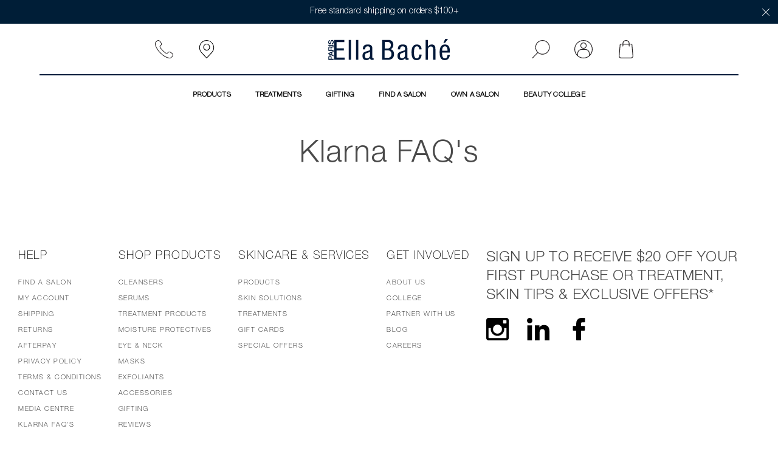

--- FILE ---
content_type: text/html; charset=utf-8
request_url: https://www.ellabache.com.au/pages/klarna-faqs
body_size: 37932
content:















<!doctype html>
<html class="no-js" lang="en-AU">
  <script type="text/javascript">
    (function(c,l,a,r,i,t,y){
        c[a]=c[a]||function(){(c[a].q=c[a].q||[]).push(arguments)};
        t=l.createElement(r);t.async=1;t.src="https://www.clarity.ms/tag/"+i;
        y=l.getElementsByTagName(r)[0];y.parentNode.insertBefore(t,y);
    })(window, document, "clarity", "script", "muo5pwdp14");
  </script>
  <head>
    <meta name="google-site-verification" content="6ky2thTIz6HJa5KJSrV3oanrewmz646LZO2eNwiyISA" />
    <meta charset="utf-8">
    <meta http-equiv="X-UA-Compatible" content="IE=edge">
    <meta name="viewport" content="width=device-width,initial-scale=1">
    <meta name="theme-color" content="">
    <meta name="google-site-verification" content="GDMPDqKBpSa8zhUm3ahA1PzyfjMuiC5LfzVmQd3vIe8"><link rel="canonical" href="https://www.ellabache.com.au/pages/klarna-faqs">
    <link rel="preconnect" href="https://cdn.shopify.com" crossorigin><link rel="icon" type="image/png" href="//www.ellabache.com.au/cdn/shop/files/favicon_32x32.png?v=1613188122"><link rel="preconnect" href="https://fonts.shopifycdn.com" crossorigin><title>
      Klarna FAQ&#39;s
 &ndash; Ella Baché</title><meta name="description" content="Shop now, pay later with Klarna at Ella Baché. Discover flexible payment options and FAQs. Enhance your beauty routine effortlessly today.">
  <script>window.performance && window.performance.mark && window.performance.mark('shopify.content_for_header.start');</script><meta name="google-site-verification" content="Cuz1P0KTu09I3tGJj17DPRZckr8WtD19OqMc91eJWSY">
<meta name="google-site-verification" content="Cuz1P0KTu09I3tGJj17DPRZckr8WtD19OqMc91eJWSY">
<meta name="facebook-domain-verification" content="4dg1yur0xo6afgt78e0xmamxi9dse0">
<meta id="shopify-digital-wallet" name="shopify-digital-wallet" content="/29991646/digital_wallets/dialog">
<meta name="shopify-checkout-api-token" content="cc6b995cb11e03c7299cb260a00ea135">
<meta id="in-context-paypal-metadata" data-shop-id="29991646" data-venmo-supported="false" data-environment="production" data-locale="en_US" data-paypal-v4="true" data-currency="AUD">
<script async="async" src="/checkouts/internal/preloads.js?locale=en-AU"></script>
<link rel="preconnect" href="https://shop.app" crossorigin="anonymous">
<script async="async" src="https://shop.app/checkouts/internal/preloads.js?locale=en-AU&shop_id=29991646" crossorigin="anonymous"></script>
<script id="apple-pay-shop-capabilities" type="application/json">{"shopId":29991646,"countryCode":"AU","currencyCode":"AUD","merchantCapabilities":["supports3DS"],"merchantId":"gid:\/\/shopify\/Shop\/29991646","merchantName":"Ella Baché","requiredBillingContactFields":["postalAddress","email","phone"],"requiredShippingContactFields":["postalAddress","email","phone"],"shippingType":"shipping","supportedNetworks":["visa","masterCard","amex","jcb"],"total":{"type":"pending","label":"Ella Baché","amount":"1.00"},"shopifyPaymentsEnabled":true,"supportsSubscriptions":true}</script>
<script id="shopify-features" type="application/json">{"accessToken":"cc6b995cb11e03c7299cb260a00ea135","betas":["rich-media-storefront-analytics"],"domain":"www.ellabache.com.au","predictiveSearch":true,"shopId":29991646,"locale":"en"}</script>
<script>var Shopify = Shopify || {};
Shopify.shop = "ella-bache-au.myshopify.com";
Shopify.locale = "en";
Shopify.currency = {"active":"AUD","rate":"1.0"};
Shopify.country = "AU";
Shopify.theme = {"name":"Ellabache : Production","id":127522832433,"schema_name":"Dawn","schema_version":"3.0.0","theme_store_id":null,"role":"main"};
Shopify.theme.handle = "null";
Shopify.theme.style = {"id":null,"handle":null};
Shopify.cdnHost = "www.ellabache.com.au/cdn";
Shopify.routes = Shopify.routes || {};
Shopify.routes.root = "/";</script>
<script type="module">!function(o){(o.Shopify=o.Shopify||{}).modules=!0}(window);</script>
<script>!function(o){function n(){var o=[];function n(){o.push(Array.prototype.slice.apply(arguments))}return n.q=o,n}var t=o.Shopify=o.Shopify||{};t.loadFeatures=n(),t.autoloadFeatures=n()}(window);</script>
<script>
  window.ShopifyPay = window.ShopifyPay || {};
  window.ShopifyPay.apiHost = "shop.app\/pay";
  window.ShopifyPay.redirectState = null;
</script>
<script id="shop-js-analytics" type="application/json">{"pageType":"page"}</script>
<script defer="defer" async type="module" src="//www.ellabache.com.au/cdn/shopifycloud/shop-js/modules/v2/client.init-shop-cart-sync_IZsNAliE.en.esm.js"></script>
<script defer="defer" async type="module" src="//www.ellabache.com.au/cdn/shopifycloud/shop-js/modules/v2/chunk.common_0OUaOowp.esm.js"></script>
<script type="module">
  await import("//www.ellabache.com.au/cdn/shopifycloud/shop-js/modules/v2/client.init-shop-cart-sync_IZsNAliE.en.esm.js");
await import("//www.ellabache.com.au/cdn/shopifycloud/shop-js/modules/v2/chunk.common_0OUaOowp.esm.js");

  window.Shopify.SignInWithShop?.initShopCartSync?.({"fedCMEnabled":true,"windoidEnabled":true});

</script>
<script>
  window.Shopify = window.Shopify || {};
  if (!window.Shopify.featureAssets) window.Shopify.featureAssets = {};
  window.Shopify.featureAssets['shop-js'] = {"shop-cart-sync":["modules/v2/client.shop-cart-sync_DLOhI_0X.en.esm.js","modules/v2/chunk.common_0OUaOowp.esm.js"],"init-fed-cm":["modules/v2/client.init-fed-cm_C6YtU0w6.en.esm.js","modules/v2/chunk.common_0OUaOowp.esm.js"],"shop-button":["modules/v2/client.shop-button_BCMx7GTG.en.esm.js","modules/v2/chunk.common_0OUaOowp.esm.js"],"shop-cash-offers":["modules/v2/client.shop-cash-offers_BT26qb5j.en.esm.js","modules/v2/chunk.common_0OUaOowp.esm.js","modules/v2/chunk.modal_CGo_dVj3.esm.js"],"init-windoid":["modules/v2/client.init-windoid_B9PkRMql.en.esm.js","modules/v2/chunk.common_0OUaOowp.esm.js"],"init-shop-email-lookup-coordinator":["modules/v2/client.init-shop-email-lookup-coordinator_DZkqjsbU.en.esm.js","modules/v2/chunk.common_0OUaOowp.esm.js"],"shop-toast-manager":["modules/v2/client.shop-toast-manager_Di2EnuM7.en.esm.js","modules/v2/chunk.common_0OUaOowp.esm.js"],"shop-login-button":["modules/v2/client.shop-login-button_BtqW_SIO.en.esm.js","modules/v2/chunk.common_0OUaOowp.esm.js","modules/v2/chunk.modal_CGo_dVj3.esm.js"],"avatar":["modules/v2/client.avatar_BTnouDA3.en.esm.js"],"pay-button":["modules/v2/client.pay-button_CWa-C9R1.en.esm.js","modules/v2/chunk.common_0OUaOowp.esm.js"],"init-shop-cart-sync":["modules/v2/client.init-shop-cart-sync_IZsNAliE.en.esm.js","modules/v2/chunk.common_0OUaOowp.esm.js"],"init-customer-accounts":["modules/v2/client.init-customer-accounts_DenGwJTU.en.esm.js","modules/v2/client.shop-login-button_BtqW_SIO.en.esm.js","modules/v2/chunk.common_0OUaOowp.esm.js","modules/v2/chunk.modal_CGo_dVj3.esm.js"],"init-shop-for-new-customer-accounts":["modules/v2/client.init-shop-for-new-customer-accounts_JdHXxpS9.en.esm.js","modules/v2/client.shop-login-button_BtqW_SIO.en.esm.js","modules/v2/chunk.common_0OUaOowp.esm.js","modules/v2/chunk.modal_CGo_dVj3.esm.js"],"init-customer-accounts-sign-up":["modules/v2/client.init-customer-accounts-sign-up_D6__K_p8.en.esm.js","modules/v2/client.shop-login-button_BtqW_SIO.en.esm.js","modules/v2/chunk.common_0OUaOowp.esm.js","modules/v2/chunk.modal_CGo_dVj3.esm.js"],"checkout-modal":["modules/v2/client.checkout-modal_C_ZQDY6s.en.esm.js","modules/v2/chunk.common_0OUaOowp.esm.js","modules/v2/chunk.modal_CGo_dVj3.esm.js"],"shop-follow-button":["modules/v2/client.shop-follow-button_XetIsj8l.en.esm.js","modules/v2/chunk.common_0OUaOowp.esm.js","modules/v2/chunk.modal_CGo_dVj3.esm.js"],"lead-capture":["modules/v2/client.lead-capture_DvA72MRN.en.esm.js","modules/v2/chunk.common_0OUaOowp.esm.js","modules/v2/chunk.modal_CGo_dVj3.esm.js"],"shop-login":["modules/v2/client.shop-login_ClXNxyh6.en.esm.js","modules/v2/chunk.common_0OUaOowp.esm.js","modules/v2/chunk.modal_CGo_dVj3.esm.js"],"payment-terms":["modules/v2/client.payment-terms_CNlwjfZz.en.esm.js","modules/v2/chunk.common_0OUaOowp.esm.js","modules/v2/chunk.modal_CGo_dVj3.esm.js"]};
</script>
<script>(function() {
  var isLoaded = false;
  function asyncLoad() {
    if (isLoaded) return;
    isLoaded = true;
    var urls = ["https:\/\/na.shgcdn3.com\/collector.js?shop=ella-bache-au.myshopify.com","https:\/\/cdn1.stamped.io\/files\/widget.min.js?shop=ella-bache-au.myshopify.com","\/\/cdn.shopify.com\/proxy\/be070841ce06f36449ac95820c95e756e97c1f94e1cdef168346f4145804b2b8\/ellabache49720.activehosted.com\/js\/site-tracking.php?shop=ella-bache-au.myshopify.com\u0026sp-cache-control=cHVibGljLCBtYXgtYWdlPTkwMA","https:\/\/l.getsitecontrol.com\/94myjq14.js?shop=ella-bache-au.myshopify.com","https:\/\/t.cfjump.com\/tag\/60519?shop=ella-bache-au.myshopify.com","\/\/cdn.shopify.com\/proxy\/07280211a464fcc17e23539b8c4b3d29afd0553cde52c573d90d220ba7a41af8\/cdn.bogos.io\/script_tag\/secomapp.scripttag.js?shop=ella-bache-au.myshopify.com\u0026sp-cache-control=cHVibGljLCBtYXgtYWdlPTkwMA","https:\/\/cdn.attn.tv\/ellabache\/dtag.js?shop=ella-bache-au.myshopify.com"];
    for (var i = 0; i < urls.length; i++) {
      var s = document.createElement('script');
      s.type = 'text/javascript';
      s.async = true;
      s.src = urls[i];
      var x = document.getElementsByTagName('script')[0];
      x.parentNode.insertBefore(s, x);
    }
  };
  if(window.attachEvent) {
    window.attachEvent('onload', asyncLoad);
  } else {
    window.addEventListener('load', asyncLoad, false);
  }
})();</script>
<script id="__st">var __st={"a":29991646,"offset":39600,"reqid":"e5142888-6f62-4f9d-ab57-0dd2f1f200c8-1768548101","pageurl":"www.ellabache.com.au\/pages\/klarna-faqs","s":"pages-79779037233","u":"0241fe5fb5b3","p":"page","rtyp":"page","rid":79779037233};</script>
<script>window.ShopifyPaypalV4VisibilityTracking = true;</script>
<script id="captcha-bootstrap">!function(){'use strict';const t='contact',e='account',n='new_comment',o=[[t,t],['blogs',n],['comments',n],[t,'customer']],c=[[e,'customer_login'],[e,'guest_login'],[e,'recover_customer_password'],[e,'create_customer']],r=t=>t.map((([t,e])=>`form[action*='/${t}']:not([data-nocaptcha='true']) input[name='form_type'][value='${e}']`)).join(','),a=t=>()=>t?[...document.querySelectorAll(t)].map((t=>t.form)):[];function s(){const t=[...o],e=r(t);return a(e)}const i='password',u='form_key',d=['recaptcha-v3-token','g-recaptcha-response','h-captcha-response',i],f=()=>{try{return window.sessionStorage}catch{return}},m='__shopify_v',_=t=>t.elements[u];function p(t,e,n=!1){try{const o=window.sessionStorage,c=JSON.parse(o.getItem(e)),{data:r}=function(t){const{data:e,action:n}=t;return t[m]||n?{data:e,action:n}:{data:t,action:n}}(c);for(const[e,n]of Object.entries(r))t.elements[e]&&(t.elements[e].value=n);n&&o.removeItem(e)}catch(o){console.error('form repopulation failed',{error:o})}}const l='form_type',E='cptcha';function T(t){t.dataset[E]=!0}const w=window,h=w.document,L='Shopify',v='ce_forms',y='captcha';let A=!1;((t,e)=>{const n=(g='f06e6c50-85a8-45c8-87d0-21a2b65856fe',I='https://cdn.shopify.com/shopifycloud/storefront-forms-hcaptcha/ce_storefront_forms_captcha_hcaptcha.v1.5.2.iife.js',D={infoText:'Protected by hCaptcha',privacyText:'Privacy',termsText:'Terms'},(t,e,n)=>{const o=w[L][v],c=o.bindForm;if(c)return c(t,g,e,D).then(n);var r;o.q.push([[t,g,e,D],n]),r=I,A||(h.body.append(Object.assign(h.createElement('script'),{id:'captcha-provider',async:!0,src:r})),A=!0)});var g,I,D;w[L]=w[L]||{},w[L][v]=w[L][v]||{},w[L][v].q=[],w[L][y]=w[L][y]||{},w[L][y].protect=function(t,e){n(t,void 0,e),T(t)},Object.freeze(w[L][y]),function(t,e,n,w,h,L){const[v,y,A,g]=function(t,e,n){const i=e?o:[],u=t?c:[],d=[...i,...u],f=r(d),m=r(i),_=r(d.filter((([t,e])=>n.includes(e))));return[a(f),a(m),a(_),s()]}(w,h,L),I=t=>{const e=t.target;return e instanceof HTMLFormElement?e:e&&e.form},D=t=>v().includes(t);t.addEventListener('submit',(t=>{const e=I(t);if(!e)return;const n=D(e)&&!e.dataset.hcaptchaBound&&!e.dataset.recaptchaBound,o=_(e),c=g().includes(e)&&(!o||!o.value);(n||c)&&t.preventDefault(),c&&!n&&(function(t){try{if(!f())return;!function(t){const e=f();if(!e)return;const n=_(t);if(!n)return;const o=n.value;o&&e.removeItem(o)}(t);const e=Array.from(Array(32),(()=>Math.random().toString(36)[2])).join('');!function(t,e){_(t)||t.append(Object.assign(document.createElement('input'),{type:'hidden',name:u})),t.elements[u].value=e}(t,e),function(t,e){const n=f();if(!n)return;const o=[...t.querySelectorAll(`input[type='${i}']`)].map((({name:t})=>t)),c=[...d,...o],r={};for(const[a,s]of new FormData(t).entries())c.includes(a)||(r[a]=s);n.setItem(e,JSON.stringify({[m]:1,action:t.action,data:r}))}(t,e)}catch(e){console.error('failed to persist form',e)}}(e),e.submit())}));const S=(t,e)=>{t&&!t.dataset[E]&&(n(t,e.some((e=>e===t))),T(t))};for(const o of['focusin','change'])t.addEventListener(o,(t=>{const e=I(t);D(e)&&S(e,y())}));const B=e.get('form_key'),M=e.get(l),P=B&&M;t.addEventListener('DOMContentLoaded',(()=>{const t=y();if(P)for(const e of t)e.elements[l].value===M&&p(e,B);[...new Set([...A(),...v().filter((t=>'true'===t.dataset.shopifyCaptcha))])].forEach((e=>S(e,t)))}))}(h,new URLSearchParams(w.location.search),n,t,e,['guest_login'])})(!0,!0)}();</script>
<script integrity="sha256-4kQ18oKyAcykRKYeNunJcIwy7WH5gtpwJnB7kiuLZ1E=" data-source-attribution="shopify.loadfeatures" defer="defer" src="//www.ellabache.com.au/cdn/shopifycloud/storefront/assets/storefront/load_feature-a0a9edcb.js" crossorigin="anonymous"></script>
<script crossorigin="anonymous" defer="defer" src="//www.ellabache.com.au/cdn/shopifycloud/storefront/assets/shopify_pay/storefront-65b4c6d7.js?v=20250812"></script>
<script data-source-attribution="shopify.dynamic_checkout.dynamic.init">var Shopify=Shopify||{};Shopify.PaymentButton=Shopify.PaymentButton||{isStorefrontPortableWallets:!0,init:function(){window.Shopify.PaymentButton.init=function(){};var t=document.createElement("script");t.src="https://www.ellabache.com.au/cdn/shopifycloud/portable-wallets/latest/portable-wallets.en.js",t.type="module",document.head.appendChild(t)}};
</script>
<script data-source-attribution="shopify.dynamic_checkout.buyer_consent">
  function portableWalletsHideBuyerConsent(e){var t=document.getElementById("shopify-buyer-consent"),n=document.getElementById("shopify-subscription-policy-button");t&&n&&(t.classList.add("hidden"),t.setAttribute("aria-hidden","true"),n.removeEventListener("click",e))}function portableWalletsShowBuyerConsent(e){var t=document.getElementById("shopify-buyer-consent"),n=document.getElementById("shopify-subscription-policy-button");t&&n&&(t.classList.remove("hidden"),t.removeAttribute("aria-hidden"),n.addEventListener("click",e))}window.Shopify?.PaymentButton&&(window.Shopify.PaymentButton.hideBuyerConsent=portableWalletsHideBuyerConsent,window.Shopify.PaymentButton.showBuyerConsent=portableWalletsShowBuyerConsent);
</script>
<script data-source-attribution="shopify.dynamic_checkout.cart.bootstrap">document.addEventListener("DOMContentLoaded",(function(){function t(){return document.querySelector("shopify-accelerated-checkout-cart, shopify-accelerated-checkout")}if(t())Shopify.PaymentButton.init();else{new MutationObserver((function(e,n){t()&&(Shopify.PaymentButton.init(),n.disconnect())})).observe(document.body,{childList:!0,subtree:!0})}}));
</script>
<link id="shopify-accelerated-checkout-styles" rel="stylesheet" media="screen" href="https://www.ellabache.com.au/cdn/shopifycloud/portable-wallets/latest/accelerated-checkout-backwards-compat.css" crossorigin="anonymous">
<style id="shopify-accelerated-checkout-cart">
        #shopify-buyer-consent {
  margin-top: 1em;
  display: inline-block;
  width: 100%;
}

#shopify-buyer-consent.hidden {
  display: none;
}

#shopify-subscription-policy-button {
  background: none;
  border: none;
  padding: 0;
  text-decoration: underline;
  font-size: inherit;
  cursor: pointer;
}

#shopify-subscription-policy-button::before {
  box-shadow: none;
}

      </style>

<script>window.performance && window.performance.mark && window.performance.mark('shopify.content_for_header.end');</script>
  





  <script type="text/javascript">
    
      window.__shgMoneyFormat = window.__shgMoneyFormat || {"AUD":{"currency":"AUD","currency_symbol":"$","currency_symbol_location":"left","decimal_places":2,"decimal_separator":".","thousands_separator":","}};
    
    window.__shgCurrentCurrencyCode = window.__shgCurrentCurrencyCode || {
      currency: "AUD",
      currency_symbol: "$",
      decimal_separator: ".",
      thousands_separator: ",",
      decimal_places: 2,
      currency_symbol_location: "left"
    };
  </script>



    <link href="//www.ellabache.com.au/cdn/shop/t/846/assets/base.css?v=117541214494708934151765937170" rel="stylesheet" type="text/css" media="all" />
    <script src="//www.ellabache.com.au/cdn/shop/t/846/assets/jquery-3.7.0.min.js?v=53701203449885855251762424847"></script>
    <link rel="stylesheet" href="https://cdnjs.cloudflare.com/ajax/libs/Swiper/5.3.8/css/swiper.min.css"> 
    <script>
    var RESOURCES = {
        cartJSON : {"note":null,"attributes":{},"original_total_price":0,"total_price":0,"total_discount":0,"total_weight":0.0,"item_count":0,"items":[],"requires_shipping":false,"currency":"AUD","items_subtotal_price":0,"cart_level_discount_applications":[],"checkout_charge_amount":0},
        free_shipping_threshold_warning_enabled: true,
        threshold_one_ammount: 10000,
        threshold_two_ammount: 0,
        threshold_three_ammount: 0,
        threshold_one_message: "XXX more to get \u003cstrong\u003eFREE STANDARD SHIPPING\u003c\/strong\u003e",
        threshold_two_message: "XXX more to get \u003cstrong\u003eFREE EXPRESS SHIPPING\u003c\/strong\u003e",
        threshold_three_message: "Order XXX more to get Free Standard Shipping (save $10",
        threshold_3_output_msg: "",
        free_express_shipping: "\u003cstrong\u003eEnjoy free standard shipping on us\u003c\/strong\u003e",
        free_shipping: "\u003cstrong\u003eEnjoy free standard shipping on us\u003c\/strong\u003e",
        money_format: "${{amount}}"
    }
</script>
    <script>
    function check(type){
      return $('body').find(type).length;
    }
    function setCookie(cname, cvalue, exdays) {
      var d = new Date();
      d.setTime(d.getTime() + (exdays*24*60*60*1000));
      var expires = "expires="+ d.toUTCString();
      document.cookie = cname + "=" + cvalue + ";" + expires + ";path=/";
    }
    function getCookie(cname) {
      var name = cname + "=";
      var decodedCookie = decodeURIComponent(document.cookie);
      var ca = decodedCookie.split(';');
      for(var i = 0; i < ca.length; i++) {
        var c = ca[i];
        while (c.charAt(0) == ' ') {
          c = c.substring(1);
        }
        if (c.indexOf(name) == 0) {
          return c.substring(name.length, c.length);
        }
      }
      return "";
    }
    if( getCookie('eb_landingPage') == null || getCookie('eb_landingPage') == "" ){
        setCookie('eb_landingPage', window.location.href, 24);
    }     
    </script>
  <!-- Google Tag Manager -->

<script>
(function(w,d,s,l,i){w[l]=w[l]||[];w[l].push({'gtm.start':
    new Date().getTime(),event:'gtm.js'});var f=d.getElementsByTagName(s)[0],
    j=d.createElement(s),dl=l!='dataLayer'?'&l='+l:'';j.async=true;j.src=
    'https://www.googletagmanager.com/gtm.js?id='+i+dl;f.parentNode.insertBefore(j,f);
    })(window,document,'script','dataLayer','GTM-T3SCHT6');
    
</script>

<!-- End Google Tag Manager -->


<script type="text/javascript">
  
    window.SHG_CUSTOMER = null;
  
</script>






<meta property="og:site_name" content="Ella Baché"><meta property="og:url" content="https://www.ellabache.com.au/pages/klarna-faqs"><meta property="og:title" content="Klarna FAQ&#39;s"><meta property="og:type" content="website"><meta property="og:description" content="Shop now, pay later with Klarna at Ella Baché. Discover flexible payment options and FAQs. Enhance your beauty routine effortlessly today."><meta name="twitter:site" content="@"><meta name="twitter:card" content="summary_large_image"><meta name="twitter:title" content="Klarna FAQ&#39;s"><meta name="twitter:description" content="Shop now, pay later with Klarna at Ella Baché. Discover flexible payment options and FAQs. Enhance your beauty routine effortlessly today."><script src="//www.ellabache.com.au/cdn/shop/t/846/assets/phone-dynamics.js?v=68079890482641949231762424847" defer="defer"></script>
  

<script type="text/javascript">
  
    window.SHG_CUSTOMER = null;
  
</script>







  <style>
    .afterpay-widget-cartdrawer + square-placement{margin:0;padding:4px; text-align: center;}
    .afterpay-widget-product + square-placement{padding:5px; border-top: 1px solid rgba(0, 0, 0, 0.15);border-bottom: 1px solid rgba(0, 0, 0, 0.15);margin-bottom:15px !important;}
</style>
<script>
// Overrides:
// var afterpay_msg_size = 'sm';  // Can be 'xs', 'sm', 'md' or 'lg'.
// var afterpay_bold_amount = true;
// var afterpay_logo_theme = 'colour';  // Can be 'colour', 'black' or 'white'.
// var afterpay_modal_open_icon = true;
// var afterpay_hide_upper_limit = false;
// var afterpay_hide_lower_limit = true;
// var afterpay_show_if_outside_limits = true;

// var afterpay_product_integration_enabled = true;
   var afterpay_product_selector = '.afterpay-widget-product';
// var afterpay_variable_price_fallback = false;
// var afterpay_variable_price_fallback_selector = '';
// var afterpay_variable_price_fallback_method = 'mutation';  // Can be 'mutation' or 'interval'.

// var afterpay_cart_integration_enabled = true;
// var afterpay_cart_static_selector = '#cart-subtotal-selector';
// var afterpay_variable_subtotal_fallback = false;
// var afterpay_variable_subtotal_fallback_selector = '';
// var afterpay_variable_subtotal_fallback_method = 'mutation'; // Can be 'mutation' or 'interval'.

var afterpay_dynamic_cart_integration_enabled = true;
var afterpay_dynamic_cart_selector = '#cart-mini .afterpay-widget-cartdrawer';
var afterpay_dynamic_cart_observer_target = '.cart-line-item';

// var afterpay_footer_logo_enabled = true;
// var afterpay_footer_logo_format = 'icon';  // Can be 'icon', 'stacked' or 'logo'.
// var afterpay_footer_logo_theme = 'colour'; // Can be 'colour', 'black' or 'white'.
// var afterpay_footer_logo_background = 'border';  // Can be 'border' or 'transparent'.
// var afterpay_footer_logo_container = 'footer ul.payment-icons';
// var afterpay_footer_logo_template = '<li class="payment-icon"><object data="{logo_path}" type="image/svg+xml"></object></li>';

// Non-editable fields:
var afterpay_js_language = "en";
var afterpay_js_country = "AU";
var afterpay_shop_currency = "AUD";
var afterpay_cart_currency = "AUD";
var afterpay_shop_money_format = "${{amount}}";
var afterpay_shop_permanent_domain = "ella-bache-au.myshopify.com";
var afterpay_theme_name = "Ellabache : Production";
var afterpay_product = null;
var afterpay_product_collections = "";
var afterpay_current_variant = null;
var afterpay_cart_total_price = 0;
var afterpay_cart_skus = "";
var afterpay_cart_collections = "";
var afterpay_js_snippet_version = '1.2.1';
</script>
<script type="text/javascript" src="https://static.afterpay.com/shopify-afterpay-javascript.js"></script>
<!-- BEGIN app block: shopify://apps/attentive/blocks/attn-tag/8df62c72-8fe4-407e-a5b3-72132be30a0d --><script type="text/javascript" src="https://cdn.attn.tv/ellabache/dtag.js?source=app-embed" defer="defer"></script>


<!-- END app block --><!-- BEGIN app block: shopify://apps/stape-conversion-tracking/blocks/gtm/7e13c847-7971-409d-8fe0-29ec14d5f048 --><script>
  window.lsData = {};
  window.dataLayer = window.dataLayer || [];
  window.addEventListener("message", (event) => {
    if (event.data?.event) {
      window.dataLayer.push(event.data);
    }
  });
  window.dataShopStape = {
    shop: "www.ellabache.com.au",
    shopId: "29991646",
  }
</script>

<!-- END app block --><script src="https://cdn.shopify.com/extensions/019bb77a-3228-785f-8220-ea3777333727/js-client-213/assets/pushowl-shopify.js" type="text/javascript" defer="defer"></script>
<script src="https://cdn.shopify.com/extensions/019b8ed3-90b4-7b95-8e01-aa6b35f1be2e/stape-remix-29/assets/widget.js" type="text/javascript" defer="defer"></script>
<meta property="og:image" content="https://cdn.shopify.com/s/files/1/2999/1646/files/treat.jpg?v=1603418290" />
<meta property="og:image:secure_url" content="https://cdn.shopify.com/s/files/1/2999/1646/files/treat.jpg?v=1603418290" />
<meta property="og:image:width" content="979" />
<meta property="og:image:height" content="712" />
<link href="https://monorail-edge.shopifysvc.com" rel="dns-prefetch">
<script>(function(){if ("sendBeacon" in navigator && "performance" in window) {try {var session_token_from_headers = performance.getEntriesByType('navigation')[0].serverTiming.find(x => x.name == '_s').description;} catch {var session_token_from_headers = undefined;}var session_cookie_matches = document.cookie.match(/_shopify_s=([^;]*)/);var session_token_from_cookie = session_cookie_matches && session_cookie_matches.length === 2 ? session_cookie_matches[1] : "";var session_token = session_token_from_headers || session_token_from_cookie || "";function handle_abandonment_event(e) {var entries = performance.getEntries().filter(function(entry) {return /monorail-edge.shopifysvc.com/.test(entry.name);});if (!window.abandonment_tracked && entries.length === 0) {window.abandonment_tracked = true;var currentMs = Date.now();var navigation_start = performance.timing.navigationStart;var payload = {shop_id: 29991646,url: window.location.href,navigation_start,duration: currentMs - navigation_start,session_token,page_type: "page"};window.navigator.sendBeacon("https://monorail-edge.shopifysvc.com/v1/produce", JSON.stringify({schema_id: "online_store_buyer_site_abandonment/1.1",payload: payload,metadata: {event_created_at_ms: currentMs,event_sent_at_ms: currentMs}}));}}window.addEventListener('pagehide', handle_abandonment_event);}}());</script>
<script id="web-pixels-manager-setup">(function e(e,d,r,n,o){if(void 0===o&&(o={}),!Boolean(null===(a=null===(i=window.Shopify)||void 0===i?void 0:i.analytics)||void 0===a?void 0:a.replayQueue)){var i,a;window.Shopify=window.Shopify||{};var t=window.Shopify;t.analytics=t.analytics||{};var s=t.analytics;s.replayQueue=[],s.publish=function(e,d,r){return s.replayQueue.push([e,d,r]),!0};try{self.performance.mark("wpm:start")}catch(e){}var l=function(){var e={modern:/Edge?\/(1{2}[4-9]|1[2-9]\d|[2-9]\d{2}|\d{4,})\.\d+(\.\d+|)|Firefox\/(1{2}[4-9]|1[2-9]\d|[2-9]\d{2}|\d{4,})\.\d+(\.\d+|)|Chrom(ium|e)\/(9{2}|\d{3,})\.\d+(\.\d+|)|(Maci|X1{2}).+ Version\/(15\.\d+|(1[6-9]|[2-9]\d|\d{3,})\.\d+)([,.]\d+|)( \(\w+\)|)( Mobile\/\w+|) Safari\/|Chrome.+OPR\/(9{2}|\d{3,})\.\d+\.\d+|(CPU[ +]OS|iPhone[ +]OS|CPU[ +]iPhone|CPU IPhone OS|CPU iPad OS)[ +]+(15[._]\d+|(1[6-9]|[2-9]\d|\d{3,})[._]\d+)([._]\d+|)|Android:?[ /-](13[3-9]|1[4-9]\d|[2-9]\d{2}|\d{4,})(\.\d+|)(\.\d+|)|Android.+Firefox\/(13[5-9]|1[4-9]\d|[2-9]\d{2}|\d{4,})\.\d+(\.\d+|)|Android.+Chrom(ium|e)\/(13[3-9]|1[4-9]\d|[2-9]\d{2}|\d{4,})\.\d+(\.\d+|)|SamsungBrowser\/([2-9]\d|\d{3,})\.\d+/,legacy:/Edge?\/(1[6-9]|[2-9]\d|\d{3,})\.\d+(\.\d+|)|Firefox\/(5[4-9]|[6-9]\d|\d{3,})\.\d+(\.\d+|)|Chrom(ium|e)\/(5[1-9]|[6-9]\d|\d{3,})\.\d+(\.\d+|)([\d.]+$|.*Safari\/(?![\d.]+ Edge\/[\d.]+$))|(Maci|X1{2}).+ Version\/(10\.\d+|(1[1-9]|[2-9]\d|\d{3,})\.\d+)([,.]\d+|)( \(\w+\)|)( Mobile\/\w+|) Safari\/|Chrome.+OPR\/(3[89]|[4-9]\d|\d{3,})\.\d+\.\d+|(CPU[ +]OS|iPhone[ +]OS|CPU[ +]iPhone|CPU IPhone OS|CPU iPad OS)[ +]+(10[._]\d+|(1[1-9]|[2-9]\d|\d{3,})[._]\d+)([._]\d+|)|Android:?[ /-](13[3-9]|1[4-9]\d|[2-9]\d{2}|\d{4,})(\.\d+|)(\.\d+|)|Mobile Safari.+OPR\/([89]\d|\d{3,})\.\d+\.\d+|Android.+Firefox\/(13[5-9]|1[4-9]\d|[2-9]\d{2}|\d{4,})\.\d+(\.\d+|)|Android.+Chrom(ium|e)\/(13[3-9]|1[4-9]\d|[2-9]\d{2}|\d{4,})\.\d+(\.\d+|)|Android.+(UC? ?Browser|UCWEB|U3)[ /]?(15\.([5-9]|\d{2,})|(1[6-9]|[2-9]\d|\d{3,})\.\d+)\.\d+|SamsungBrowser\/(5\.\d+|([6-9]|\d{2,})\.\d+)|Android.+MQ{2}Browser\/(14(\.(9|\d{2,})|)|(1[5-9]|[2-9]\d|\d{3,})(\.\d+|))(\.\d+|)|K[Aa][Ii]OS\/(3\.\d+|([4-9]|\d{2,})\.\d+)(\.\d+|)/},d=e.modern,r=e.legacy,n=navigator.userAgent;return n.match(d)?"modern":n.match(r)?"legacy":"unknown"}(),u="modern"===l?"modern":"legacy",c=(null!=n?n:{modern:"",legacy:""})[u],f=function(e){return[e.baseUrl,"/wpm","/b",e.hashVersion,"modern"===e.buildTarget?"m":"l",".js"].join("")}({baseUrl:d,hashVersion:r,buildTarget:u}),m=function(e){var d=e.version,r=e.bundleTarget,n=e.surface,o=e.pageUrl,i=e.monorailEndpoint;return{emit:function(e){var a=e.status,t=e.errorMsg,s=(new Date).getTime(),l=JSON.stringify({metadata:{event_sent_at_ms:s},events:[{schema_id:"web_pixels_manager_load/3.1",payload:{version:d,bundle_target:r,page_url:o,status:a,surface:n,error_msg:t},metadata:{event_created_at_ms:s}}]});if(!i)return console&&console.warn&&console.warn("[Web Pixels Manager] No Monorail endpoint provided, skipping logging."),!1;try{return self.navigator.sendBeacon.bind(self.navigator)(i,l)}catch(e){}var u=new XMLHttpRequest;try{return u.open("POST",i,!0),u.setRequestHeader("Content-Type","text/plain"),u.send(l),!0}catch(e){return console&&console.warn&&console.warn("[Web Pixels Manager] Got an unhandled error while logging to Monorail."),!1}}}}({version:r,bundleTarget:l,surface:e.surface,pageUrl:self.location.href,monorailEndpoint:e.monorailEndpoint});try{o.browserTarget=l,function(e){var d=e.src,r=e.async,n=void 0===r||r,o=e.onload,i=e.onerror,a=e.sri,t=e.scriptDataAttributes,s=void 0===t?{}:t,l=document.createElement("script"),u=document.querySelector("head"),c=document.querySelector("body");if(l.async=n,l.src=d,a&&(l.integrity=a,l.crossOrigin="anonymous"),s)for(var f in s)if(Object.prototype.hasOwnProperty.call(s,f))try{l.dataset[f]=s[f]}catch(e){}if(o&&l.addEventListener("load",o),i&&l.addEventListener("error",i),u)u.appendChild(l);else{if(!c)throw new Error("Did not find a head or body element to append the script");c.appendChild(l)}}({src:f,async:!0,onload:function(){if(!function(){var e,d;return Boolean(null===(d=null===(e=window.Shopify)||void 0===e?void 0:e.analytics)||void 0===d?void 0:d.initialized)}()){var d=window.webPixelsManager.init(e)||void 0;if(d){var r=window.Shopify.analytics;r.replayQueue.forEach((function(e){var r=e[0],n=e[1],o=e[2];d.publishCustomEvent(r,n,o)})),r.replayQueue=[],r.publish=d.publishCustomEvent,r.visitor=d.visitor,r.initialized=!0}}},onerror:function(){return m.emit({status:"failed",errorMsg:"".concat(f," has failed to load")})},sri:function(e){var d=/^sha384-[A-Za-z0-9+/=]+$/;return"string"==typeof e&&d.test(e)}(c)?c:"",scriptDataAttributes:o}),m.emit({status:"loading"})}catch(e){m.emit({status:"failed",errorMsg:(null==e?void 0:e.message)||"Unknown error"})}}})({shopId: 29991646,storefrontBaseUrl: "https://www.ellabache.com.au",extensionsBaseUrl: "https://extensions.shopifycdn.com/cdn/shopifycloud/web-pixels-manager",monorailEndpoint: "https://monorail-edge.shopifysvc.com/unstable/produce_batch",surface: "storefront-renderer",enabledBetaFlags: ["2dca8a86"],webPixelsConfigList: [{"id":"338395185","configuration":"{\"accountID\":\"29991646\"}","eventPayloadVersion":"v1","runtimeContext":"STRICT","scriptVersion":"c0a2ceb098b536858278d481fbeefe60","type":"APP","apiClientId":10250649601,"privacyPurposes":[],"dataSharingAdjustments":{"protectedCustomerApprovalScopes":["read_customer_address","read_customer_email","read_customer_name","read_customer_personal_data","read_customer_phone"]}},{"id":"266666033","configuration":"{\"env\":\"prod\"}","eventPayloadVersion":"v1","runtimeContext":"LAX","scriptVersion":"3dbd78f0aeeb2c473821a9db9e2dd54a","type":"APP","apiClientId":3977633,"privacyPurposes":["ANALYTICS","MARKETING"],"dataSharingAdjustments":{"protectedCustomerApprovalScopes":["read_customer_address","read_customer_email","read_customer_name","read_customer_personal_data","read_customer_phone"]}},{"id":"177864753","configuration":"{\"merchantId\":\"60519\"}","eventPayloadVersion":"v1","runtimeContext":"STRICT","scriptVersion":"4d2851bd8f5e5eb4b0ba1e0057fa743b","type":"APP","apiClientId":4581575,"privacyPurposes":["ANALYTICS","MARKETING"],"dataSharingAdjustments":{"protectedCustomerApprovalScopes":["read_customer_personal_data"]}},{"id":"151158833","configuration":"{\"config\":\"{\\\"pixel_id\\\":\\\"G-XPPBKX3YWG\\\",\\\"target_country\\\":\\\"AU\\\",\\\"gtag_events\\\":[{\\\"type\\\":\\\"search\\\",\\\"action_label\\\":\\\"G-XPPBKX3YWG\\\"},{\\\"type\\\":\\\"begin_checkout\\\",\\\"action_label\\\":\\\"G-XPPBKX3YWG\\\"},{\\\"type\\\":\\\"view_item\\\",\\\"action_label\\\":[\\\"G-XPPBKX3YWG\\\",\\\"MC-G3YJR7NLG7\\\"]},{\\\"type\\\":\\\"purchase\\\",\\\"action_label\\\":[\\\"G-XPPBKX3YWG\\\",\\\"MC-G3YJR7NLG7\\\"]},{\\\"type\\\":\\\"page_view\\\",\\\"action_label\\\":[\\\"G-XPPBKX3YWG\\\",\\\"MC-G3YJR7NLG7\\\"]},{\\\"type\\\":\\\"add_payment_info\\\",\\\"action_label\\\":\\\"G-XPPBKX3YWG\\\"},{\\\"type\\\":\\\"add_to_cart\\\",\\\"action_label\\\":\\\"G-XPPBKX3YWG\\\"}],\\\"enable_monitoring_mode\\\":false}\"}","eventPayloadVersion":"v1","runtimeContext":"OPEN","scriptVersion":"b2a88bafab3e21179ed38636efcd8a93","type":"APP","apiClientId":1780363,"privacyPurposes":[],"dataSharingAdjustments":{"protectedCustomerApprovalScopes":["read_customer_address","read_customer_email","read_customer_name","read_customer_personal_data","read_customer_phone"]}},{"id":"136609841","configuration":"{\"pixelCode\":\"CLQHF13C77UBU8MJVG6G\"}","eventPayloadVersion":"v1","runtimeContext":"STRICT","scriptVersion":"22e92c2ad45662f435e4801458fb78cc","type":"APP","apiClientId":4383523,"privacyPurposes":["ANALYTICS","MARKETING","SALE_OF_DATA"],"dataSharingAdjustments":{"protectedCustomerApprovalScopes":["read_customer_address","read_customer_email","read_customer_name","read_customer_personal_data","read_customer_phone"]}},{"id":"62062641","configuration":"{\"pixel_id\":\"1807208579592444\",\"pixel_type\":\"facebook_pixel\",\"metaapp_system_user_token\":\"-\"}","eventPayloadVersion":"v1","runtimeContext":"OPEN","scriptVersion":"ca16bc87fe92b6042fbaa3acc2fbdaa6","type":"APP","apiClientId":2329312,"privacyPurposes":["ANALYTICS","MARKETING","SALE_OF_DATA"],"dataSharingAdjustments":{"protectedCustomerApprovalScopes":["read_customer_address","read_customer_email","read_customer_name","read_customer_personal_data","read_customer_phone"]}},{"id":"49971249","configuration":"{\"tagID\":\"2612899806140\"}","eventPayloadVersion":"v1","runtimeContext":"STRICT","scriptVersion":"18031546ee651571ed29edbe71a3550b","type":"APP","apiClientId":3009811,"privacyPurposes":["ANALYTICS","MARKETING","SALE_OF_DATA"],"dataSharingAdjustments":{"protectedCustomerApprovalScopes":["read_customer_address","read_customer_email","read_customer_name","read_customer_personal_data","read_customer_phone"]}},{"id":"49905713","configuration":"{\"subdomain\": \"ella-bache-au\"}","eventPayloadVersion":"v1","runtimeContext":"STRICT","scriptVersion":"3b2ebd05900ade53af350a1e59f367f9","type":"APP","apiClientId":1615517,"privacyPurposes":["ANALYTICS","MARKETING","SALE_OF_DATA"],"dataSharingAdjustments":{"protectedCustomerApprovalScopes":["read_customer_address","read_customer_email","read_customer_name","read_customer_personal_data","read_customer_phone"]}},{"id":"4358193","configuration":"{\"myshopifyDomain\":\"ella-bache-au.myshopify.com\"}","eventPayloadVersion":"v1","runtimeContext":"STRICT","scriptVersion":"23b97d18e2aa74363140dc29c9284e87","type":"APP","apiClientId":2775569,"privacyPurposes":["ANALYTICS","MARKETING","SALE_OF_DATA"],"dataSharingAdjustments":{"protectedCustomerApprovalScopes":["read_customer_address","read_customer_email","read_customer_name","read_customer_phone","read_customer_personal_data"]}},{"id":"7274545","eventPayloadVersion":"1","runtimeContext":"LAX","scriptVersion":"10","type":"CUSTOM","privacyPurposes":["ANALYTICS","MARKETING","PREFERENCES","SALE_OF_DATA"],"name":"GTM"},{"id":"8060977","eventPayloadVersion":"1","runtimeContext":"LAX","scriptVersion":"3","type":"CUSTOM","privacyPurposes":["ANALYTICS","MARKETING","SALE_OF_DATA"],"name":"FB pixel"},{"id":"12320817","eventPayloadVersion":"1","runtimeContext":"LAX","scriptVersion":"1","type":"CUSTOM","privacyPurposes":["ANALYTICS","MARKETING","SALE_OF_DATA"],"name":"Google Enhanced Ads"},{"id":"shopify-app-pixel","configuration":"{}","eventPayloadVersion":"v1","runtimeContext":"STRICT","scriptVersion":"0450","apiClientId":"shopify-pixel","type":"APP","privacyPurposes":["ANALYTICS","MARKETING"]},{"id":"shopify-custom-pixel","eventPayloadVersion":"v1","runtimeContext":"LAX","scriptVersion":"0450","apiClientId":"shopify-pixel","type":"CUSTOM","privacyPurposes":["ANALYTICS","MARKETING"]}],isMerchantRequest: false,initData: {"shop":{"name":"Ella Baché","paymentSettings":{"currencyCode":"AUD"},"myshopifyDomain":"ella-bache-au.myshopify.com","countryCode":"AU","storefrontUrl":"https:\/\/www.ellabache.com.au"},"customer":null,"cart":null,"checkout":null,"productVariants":[],"purchasingCompany":null},},"https://www.ellabache.com.au/cdn","fcfee988w5aeb613cpc8e4bc33m6693e112",{"modern":"","legacy":""},{"shopId":"29991646","storefrontBaseUrl":"https:\/\/www.ellabache.com.au","extensionBaseUrl":"https:\/\/extensions.shopifycdn.com\/cdn\/shopifycloud\/web-pixels-manager","surface":"storefront-renderer","enabledBetaFlags":"[\"2dca8a86\"]","isMerchantRequest":"false","hashVersion":"fcfee988w5aeb613cpc8e4bc33m6693e112","publish":"custom","events":"[[\"page_viewed\",{}]]"});</script><script>
  window.ShopifyAnalytics = window.ShopifyAnalytics || {};
  window.ShopifyAnalytics.meta = window.ShopifyAnalytics.meta || {};
  window.ShopifyAnalytics.meta.currency = 'AUD';
  var meta = {"page":{"pageType":"page","resourceType":"page","resourceId":79779037233,"requestId":"e5142888-6f62-4f9d-ab57-0dd2f1f200c8-1768548101"}};
  for (var attr in meta) {
    window.ShopifyAnalytics.meta[attr] = meta[attr];
  }
</script>
<script class="analytics">
  (function () {
    var customDocumentWrite = function(content) {
      var jquery = null;

      if (window.jQuery) {
        jquery = window.jQuery;
      } else if (window.Checkout && window.Checkout.$) {
        jquery = window.Checkout.$;
      }

      if (jquery) {
        jquery('body').append(content);
      }
    };

    var hasLoggedConversion = function(token) {
      if (token) {
        return document.cookie.indexOf('loggedConversion=' + token) !== -1;
      }
      return false;
    }

    var setCookieIfConversion = function(token) {
      if (token) {
        var twoMonthsFromNow = new Date(Date.now());
        twoMonthsFromNow.setMonth(twoMonthsFromNow.getMonth() + 2);

        document.cookie = 'loggedConversion=' + token + '; expires=' + twoMonthsFromNow;
      }
    }

    var trekkie = window.ShopifyAnalytics.lib = window.trekkie = window.trekkie || [];
    if (trekkie.integrations) {
      return;
    }
    trekkie.methods = [
      'identify',
      'page',
      'ready',
      'track',
      'trackForm',
      'trackLink'
    ];
    trekkie.factory = function(method) {
      return function() {
        var args = Array.prototype.slice.call(arguments);
        args.unshift(method);
        trekkie.push(args);
        return trekkie;
      };
    };
    for (var i = 0; i < trekkie.methods.length; i++) {
      var key = trekkie.methods[i];
      trekkie[key] = trekkie.factory(key);
    }
    trekkie.load = function(config) {
      trekkie.config = config || {};
      trekkie.config.initialDocumentCookie = document.cookie;
      var first = document.getElementsByTagName('script')[0];
      var script = document.createElement('script');
      script.type = 'text/javascript';
      script.onerror = function(e) {
        var scriptFallback = document.createElement('script');
        scriptFallback.type = 'text/javascript';
        scriptFallback.onerror = function(error) {
                var Monorail = {
      produce: function produce(monorailDomain, schemaId, payload) {
        var currentMs = new Date().getTime();
        var event = {
          schema_id: schemaId,
          payload: payload,
          metadata: {
            event_created_at_ms: currentMs,
            event_sent_at_ms: currentMs
          }
        };
        return Monorail.sendRequest("https://" + monorailDomain + "/v1/produce", JSON.stringify(event));
      },
      sendRequest: function sendRequest(endpointUrl, payload) {
        // Try the sendBeacon API
        if (window && window.navigator && typeof window.navigator.sendBeacon === 'function' && typeof window.Blob === 'function' && !Monorail.isIos12()) {
          var blobData = new window.Blob([payload], {
            type: 'text/plain'
          });

          if (window.navigator.sendBeacon(endpointUrl, blobData)) {
            return true;
          } // sendBeacon was not successful

        } // XHR beacon

        var xhr = new XMLHttpRequest();

        try {
          xhr.open('POST', endpointUrl);
          xhr.setRequestHeader('Content-Type', 'text/plain');
          xhr.send(payload);
        } catch (e) {
          console.log(e);
        }

        return false;
      },
      isIos12: function isIos12() {
        return window.navigator.userAgent.lastIndexOf('iPhone; CPU iPhone OS 12_') !== -1 || window.navigator.userAgent.lastIndexOf('iPad; CPU OS 12_') !== -1;
      }
    };
    Monorail.produce('monorail-edge.shopifysvc.com',
      'trekkie_storefront_load_errors/1.1',
      {shop_id: 29991646,
      theme_id: 127522832433,
      app_name: "storefront",
      context_url: window.location.href,
      source_url: "//www.ellabache.com.au/cdn/s/trekkie.storefront.cd680fe47e6c39ca5d5df5f0a32d569bc48c0f27.min.js"});

        };
        scriptFallback.async = true;
        scriptFallback.src = '//www.ellabache.com.au/cdn/s/trekkie.storefront.cd680fe47e6c39ca5d5df5f0a32d569bc48c0f27.min.js';
        first.parentNode.insertBefore(scriptFallback, first);
      };
      script.async = true;
      script.src = '//www.ellabache.com.au/cdn/s/trekkie.storefront.cd680fe47e6c39ca5d5df5f0a32d569bc48c0f27.min.js';
      first.parentNode.insertBefore(script, first);
    };
    trekkie.load(
      {"Trekkie":{"appName":"storefront","development":false,"defaultAttributes":{"shopId":29991646,"isMerchantRequest":null,"themeId":127522832433,"themeCityHash":"3633834727310520315","contentLanguage":"en","currency":"AUD"},"isServerSideCookieWritingEnabled":true,"monorailRegion":"shop_domain","enabledBetaFlags":["65f19447"]},"Session Attribution":{},"S2S":{"facebookCapiEnabled":true,"source":"trekkie-storefront-renderer","apiClientId":580111}}
    );

    var loaded = false;
    trekkie.ready(function() {
      if (loaded) return;
      loaded = true;

      window.ShopifyAnalytics.lib = window.trekkie;

      var originalDocumentWrite = document.write;
      document.write = customDocumentWrite;
      try { window.ShopifyAnalytics.merchantGoogleAnalytics.call(this); } catch(error) {};
      document.write = originalDocumentWrite;

      window.ShopifyAnalytics.lib.page(null,{"pageType":"page","resourceType":"page","resourceId":79779037233,"requestId":"e5142888-6f62-4f9d-ab57-0dd2f1f200c8-1768548101","shopifyEmitted":true});

      var match = window.location.pathname.match(/checkouts\/(.+)\/(thank_you|post_purchase)/)
      var token = match? match[1]: undefined;
      if (!hasLoggedConversion(token)) {
        setCookieIfConversion(token);
        
      }
    });


        var eventsListenerScript = document.createElement('script');
        eventsListenerScript.async = true;
        eventsListenerScript.src = "//www.ellabache.com.au/cdn/shopifycloud/storefront/assets/shop_events_listener-3da45d37.js";
        document.getElementsByTagName('head')[0].appendChild(eventsListenerScript);

})();</script>
  <script>
  if (!window.ga || (window.ga && typeof window.ga !== 'function')) {
    window.ga = function ga() {
      (window.ga.q = window.ga.q || []).push(arguments);
      if (window.Shopify && window.Shopify.analytics && typeof window.Shopify.analytics.publish === 'function') {
        window.Shopify.analytics.publish("ga_stub_called", {}, {sendTo: "google_osp_migration"});
      }
      console.error("Shopify's Google Analytics stub called with:", Array.from(arguments), "\nSee https://help.shopify.com/manual/promoting-marketing/pixels/pixel-migration#google for more information.");
    };
    if (window.Shopify && window.Shopify.analytics && typeof window.Shopify.analytics.publish === 'function') {
      window.Shopify.analytics.publish("ga_stub_initialized", {}, {sendTo: "google_osp_migration"});
    }
  }
</script>
<script
  defer
  src="https://www.ellabache.com.au/cdn/shopifycloud/perf-kit/shopify-perf-kit-3.0.4.min.js"
  data-application="storefront-renderer"
  data-shop-id="29991646"
  data-render-region="gcp-us-central1"
  data-page-type="page"
  data-theme-instance-id="127522832433"
  data-theme-name="Dawn"
  data-theme-version="3.0.0"
  data-monorail-region="shop_domain"
  data-resource-timing-sampling-rate="10"
  data-shs="true"
  data-shs-beacon="true"
  data-shs-export-with-fetch="true"
  data-shs-logs-sample-rate="1"
  data-shs-beacon-endpoint="https://www.ellabache.com.au/api/collect"
></script>
</head>
<script src="//www.ellabache.com.au/cdn/shop/t/846/assets/slick-min.js?v=134528829261911651471762424846" defer="defer"></script>
<script src="https://cdnjs.cloudflare.com/ajax/libs/Swiper/5.3.8/js/swiper.min.js"></script>

<script src="//www.ellabache.com.au/cdn/shop/t/846/assets/jquery.magnific-popup.js?v=44455051036509594451762424848" defer="defer"></script>
<script src="https://cdnjs.cloudflare.com/ajax/libs/jquery-modal/0.9.1/jquery.modal.min.js" defer="defer"></script><link href="//www.ellabache.com.au/cdn/shop/t/846/assets/component-product-grid-item.css?v=42392368179149935691762424845" rel="stylesheet" type="text/css" media="all" />
  <body id="klarna-faq-39-s" class="template-page sticky-nav">
    



<script>
	const API_BASE_URL = 'https://eb-givex.leigoindustries.com.au'; //'https://givex.dev.leigoindustries.com.au';
	const SHOPNAME = 'ella-bache-au.myshopify.com'; //can be a custom domain
	const GOOGLE_RECAPTCHA_BASE_URL = 'https://www.google.com/recaptcha/api.js?render=';
	const GOOGLE_RECAPTCHA_SITE_KEY = '6LeE5u4iAAAAAEidej0liCU2d97ahgZ_VgCL6GdE';
	const GOOGLE_RECAPTCHA_URL = `${GOOGLE_RECAPTCHA_BASE_URL}${GOOGLE_RECAPTCHA_SITE_KEY}`;
	const POINTS_NAME = 'Ella Bache points';
	const givexCert = null;
	const customerId = null;
</script>




    
<!-- Google Tag Manager (noscript) -->
<noscript><iframe src="https://www.googletagmanager.com/ns.html?id=GTM-T3SCHT6"
height="0" width="0" style="display:none;visibility:hidden"></iframe></noscript>
<!-- End Google Tag Manager (noscript) -->

    <header class="site-header"><div id="shopify-section-announcement-bar" class="shopify-section"><link rel="stylesheet" href="//www.ellabache.com.au/cdn/shop/t/846/assets/component-announcement-bar.css?v=78364764691352871221762424847"><div class="announcement-bar" style="background-color: #001e37; ">  <div class="announcement-bar__items">      <a class="announcement-bar__item" href="https://www.ellabache.com.au/collections/all" style="color:#ffffff;">Free standard shipping on orders $100+</a>    </div>  <button class="announcement-bar__close" aria-label="Close announcement"><span class="announcement-bar__icon"></span></button></div>
<script src="//www.ellabache.com.au/cdn/shop/t/846/assets/announcement-bar.js?v=85352811326886631071762424847" defer="defer"></script>

</div>
<div id="shopify-section-header" class="shopify-section"><link href="//www.ellabache.com.au/cdn/shop/t/846/assets/header-minify.css?v=133766942140690171821763948455" rel="stylesheet" type="text/css" media="all" />
<div class="header-main">    <div class="page-width flex-container">      <div class="header-main-left">        <div class="header-actions flex-container">          <div class="item action-mobile-menu hide-desktop">            <button              type="button"              class="c-nav-header-toggle"              aria-label="Hambuger Menu">              <span class="c-nav-header-toggle__hamburger hamburger">                <span class="hamburger__line hamburger__line1"></span>                <span class="hamburger__line hamburger__line2"></span>                <span class="hamburger__line hamburger__line3"></span>                <span class="hamburger__cross hamburger__cross1"></span>                <span class="hamburger__cross hamburger__cross2"></span>              </span>            </button>          </div><div class="item action-phone hide-mobile">                            <a                href="tel:1800789234"                class="telephone"                aria-label="Telephone">                1800789234                <span class="icon icon-phone"><svg enable-background="new 0 0 21.883 21.882" version="1.1" viewBox="0 0 21.883 21.882" xml:space="preserve">	<path d="m17.623 21.138c0.457-0.028 0.938-0.019 1.307-0.318 0.707-0.575 1.382-1.191 1.889-1.958 0.422-0.64 0.433-1.301-0.021-1.936-0.705-0.984-1.661-1.66-2.739-2.172-0.753-0.357-1.457-0.251-2.079 0.306-0.302 0.271-0.588 0.561-0.876 0.847-0.372 0.371-0.811 0.479-1.319 0.367-0.876-0.194-1.595-0.692-2.273-1.234-1.747-1.395-3.317-2.973-4.716-4.718-0.459-0.573-0.853-1.188-1.103-1.886-0.246-0.685-0.168-1.286 0.404-1.792 0.255-0.226 0.48-0.486 0.711-0.736 0.564-0.61 0.665-1.301 0.333-2.053-0.437-0.99-1.076-1.838-1.883-2.551-0.805-0.711-1.55-0.765-2.404-0.113-0.565 0.431-1.048 0.968-1.566 1.462-0.254 0.242-0.397 0.546-0.473 0.888-0.162 0.734-0.065 1.459 0.094 2.173 0.367 1.663 1.121 3.163 2.01 4.6 1.423 2.3 3.19 4.31 5.217 6.092 1.899 1.668 3.966 3.081 6.322 4.034 1.014 0.411 2.061 0.694 3.165 0.698m0.127 0.744c-1.314-0.02-2.441-0.318-3.537-0.745-2.114-0.823-3.991-2.045-5.733-3.476-3.059-2.511-5.607-5.452-7.331-9.043-0.678-1.412-1.177-2.893-1.148-4.495 0.015-0.788 0.24-1.491 0.833-2.065 0.579-0.56 1.093-1.189 1.786-1.618 0.897-0.555 1.831-0.619 2.702 4e-3 1.321 0.944 2.239 2.209 2.698 3.776 0.189 0.646 0.035 1.27-0.369 1.797-0.33 0.431-0.716 0.82-1.095 1.21-0.214 0.22-0.291 0.449-0.22 0.75 0.14 0.592 0.452 1.097 0.811 1.569 1.562 2.051 3.362 3.866 5.461 5.368 0.382 0.274 0.843 0.446 1.283 0.628 0.279 0.115 0.523-1e-3 0.749-0.211 0.457-0.424 0.908-0.869 1.421-1.217 0.672-0.455 1.431-0.402 2.149-0.09 1.21 0.527 2.276 1.266 3.083 2.325 0.79 1.038 0.796 2.147-0.033 3.156-0.539 0.657-1.149 1.264-1.781 1.834-0.51 0.462-1.188 0.528-1.729 0.543" clip-path="url(#SVGID_4_)" fill="#231F20"/></svg></span>                <span class="label">                  <span>1800 789 234</span>                </span>              </a>            </div><div class="item action-map-pointer hide-mobile">              <a href="/pages/find-a-salon" aria-label="Find a Salon">                <span class="icon icon-map-pointer"><svg viewBox="0 0 17.186 21.129">    <path        d="M498.354 16.386c.069-1.89 1.353-3.495 3.193-3.995a4.99 4.99 0 0 1 1.185-.165l1.209-.012.814.002.764.003.054.002.919-.002 2.032.004c2.043.025 3.915 1.67 4.174 3.668.071.546.073 1.112.075 1.66l.006.601-.005 1.649a.45.45 0 0 1-.141.293 10.88 10.88 0 0 1-5.847 2.45c-2.595.283-5.035-.283-7.25-1.683-.358-.226-.696-.483-1.07-.771a.38.38 0 0 1-.131-.242l-.004-.694.023-2.768m15.323.002c-.045-2.247-1.648-4.291-3.813-4.861-.516-.136-1.083-.211-1.639-.22l-4.687-.011-.782.003c-2.313.007-4.299 1.424-5.06 3.61-.19.55-.281 1.156-.274 1.853l.002 1.709-.001.643c-1.923-1.964-3.032-4.588-3.13-7.404a11.12 11.12 0 0 1 2.932-7.938 11.22 11.22 0 0 1 8.082-3.696l.264-.003a11.16 11.16 0 0 1 7.94 3.301c2.132 2.125 3.305 4.959 3.303 7.978-.003 2.942-1.109 5.692-3.119 7.756l-.007-.121v-.864l-.011-1.735m.512-13.633a12.08 12.08 0 0 0-8.607-3.589h-.02c-6.708 0-12.177 5.44-12.192 12.135-.008 3.272 1.261 6.35 3.568 8.665a12.03 12.03 0 0 0 8.57 3.567h.008c3.298 0 6.38-1.274 8.68-3.589 2.266-2.282 3.523-5.301 3.539-8.502a12.15 12.15 0 0 0-3.546-8.687"        class="G" />    <path        d="M505.555 9.676h-.011a3.19 3.19 0 0 1-3.174-3.166 3.13 3.13 0 0 1 .925-2.236c.604-.606 1.405-.941 2.257-.941h.002a3.17 3.17 0 0 1 2.251.93c.603.601.935 1.397.935 2.241s-.334 1.633-.938 2.236-1.405.937-2.247.936m-.017-7.267h-.021c-1.078 0-2.097.425-2.869 1.197a4.03 4.03 0 0 0-1.192 2.883c.012 2.552 2.061 4.091 4.034 4.104h.029a4.14 4.14 0 0 0 2.917-1.18 4.07 4.07 0 0 0 1.229-2.902c.006-1.075-.411-2.092-1.176-2.865-.783-.792-1.832-1.231-2.951-1.237m58.271 2.368c-.003-1.427-.575-2.522-1.754-3.249-1.257-.776-2.573-.788-3.845-.032-1.222.726-1.791 1.849-1.813 3.281h7.412zm-11.021.981l-.041.349-.239 2.749-.574 6.413-.485 5.333c-.097.904.103 1.648.863 2.183.453.318.968.489 1.523.49l12.559-.013c.416-.002.867-.135 1.238-.328.781-.408 1.247-1.051 1.15-1.994l-.113-1.293-.4-4.554-.466-5.227-.336-3.882c-.016-.182-.083-.242-.268-.24l-2.191.005c-.07 0-.141.011-.238.02v.302l-.003 1.922c-.002.285-.171.472-.429.496-.25.023-.459-.142-.511-.417-.021-.114-.021-.233-.021-.35l-.001-1.95h-7.415v.319l-.007 1.786c-.004.161-.042.371-.147.464-.111.099-.334.138-.487.107-.206-.042-.311-.231-.312-.454l-.004-1.949-.014-.287h-2.631zm2.64-.966c.016-1.56.592-2.834 1.798-3.792.896-.713 1.931-1.041 3.073-.996a4.69 4.69 0 0 1 4.486 4.774l.285.013 2.653.002c.463.001.615.135.656.599l.506 5.794.521 5.793.343 3.853c.155 1.517-.809 2.549-1.793 3.028a3.72 3.72 0 0 1-1.646.384c-4.133.004-8.266.021-12.399-.008-1.449-.009-2.605-.634-3.231-2.001a2.55 2.55 0 0 1-.205-1.181c.109-1.619.272-3.235.414-4.851l.399-4.582.467-5.2.08-.998c.044-.499.184-.63.68-.631h2.598.315zm-541.2 9.372l-3.897 4.172-1.669 1.775c-.018.019-.039.037-.069.063l-.005.004-.809-.858-.015-.015-1.878-1.999-.68-.728-.035-.037-2.467-2.674C1.585 12.618.949 11.119.812 9.412c-.193-2.417.58-4.551 2.296-6.344C4.289 1.834 5.767 1.086 7.501.845A7.95 7.95 0 0 1 8.6.768c1.598 0 3.127.481 4.42 1.392 1.574 1.108 2.694 2.778 3.155 4.705.652 2.728-.003 5.184-1.947 7.299m2.853-6.677C16.497 3.592 13.57.621 9.799.093 7.6-.214 5.604.242 3.866 1.45 1.46 3.122.123 5.57 0 8.533c.03 2.429.798 4.429 2.35 6.116l4.09 4.374.063.067 1.658 1.762c.161.171.289.277.432.277s.271-.106.432-.277l1.69-1.793.061-.065 4.058-4.347c1.893-2.074 2.649-4.483 2.247-7.16M8.583 4.95h.007a3.04 3.04 0 0 1 2.186.929 3.22 3.22 0 0 1 .914 2.255c.003 1.784-1.353 3.189-3.088 3.197h-.015c-1.693 0-3.08-1.412-3.092-3.149-.005-.885.326-1.711.936-2.326.576-.583 1.341-.904 2.152-.906m.013-.763H8.59c-2.133.002-3.871 1.776-3.874 3.953-.002 1.07.412 2.074 1.166 2.827.732.732 1.698 1.135 2.72 1.135h.007c1.027-.002 1.995-.418 2.728-1.172a3.97 3.97 0 0 0 1.132-2.795c-.006-2.177-1.743-3.948-3.873-3.948M445.57 15.971a8.32 8.32 0 0 0 5.823 2.356h.012a8.31 8.31 0 0 0 5.882-2.422c1.583-1.57 2.453-3.672 2.45-5.918s-.871-4.339-2.443-5.901c-1.565-1.556-3.661-2.42-5.901-2.435-4.678.04-8.337 3.707-8.331 8.348.003 2.289.894 4.41 2.508 5.972m-7.26 7.376a2.97 2.97 0 0 1 .172-.194l4.478-4.664 1.205-1.256.691-.722-.07-.075c-1.732-1.827-2.657-4.181-2.606-6.628.051-2.402 1.011-4.655 2.703-6.344a9.23 9.23 0 0 1 6.131-2.693 9.15 9.15 0 0 1 6.327 2.166c3.629 3.079 4.361 8.327 1.703 12.208-1.427 2.083-3.361 3.386-5.747 3.874-2.776.567-5.371-.057-7.712-1.856l-.092-.07-.08.113-.105.114-6.174 6.418a1.39 1.39 0 0 1-.274.235c-.189.114-.384.076-.532-.104-.144-.173-.15-.353-.018-.522m-481.709-1.8c.457-.028.938-.019 1.307-.318.707-.575 1.382-1.191 1.889-1.958.422-.64.433-1.301-.021-1.936-.705-.984-1.661-1.66-2.739-2.172-.753-.357-1.457-.251-2.079.306l-.876.847c-.372.371-.811.479-1.319.367-.876-.194-1.595-.692-2.273-1.234-1.747-1.395-3.317-2.973-4.716-4.718-.459-.573-.853-1.188-1.103-1.886-.246-.685-.168-1.286.404-1.792.255-.226.48-.486.711-.736.564-.61.665-1.301.333-2.053-.437-.99-1.076-1.838-1.883-2.551s-1.549-.765-2.404-.113c-.565.431-1.048.968-1.566 1.462-.254.242-.397.546-.473.888-.162.734-.064 1.459.094 2.173.367 1.663 1.121 3.163 2.01 4.6 1.423 2.3 3.19 4.31 5.217 6.092 1.899 1.668 3.966 3.081 6.322 4.034 1.014.411 2.061.694 3.165.698m.127.745c-1.314-.02-2.441-.318-3.537-.745-2.114-.823-3.991-2.045-5.733-3.476-3.059-2.511-5.607-5.452-7.331-9.043-.678-1.412-1.177-2.893-1.147-4.495.015-.788.24-1.491.833-2.065.578-.56 1.092-1.189 1.785-1.618.897-.555 1.831-.619 2.702.004 1.321.944 2.239 2.209 2.698 3.776.189.646.035 1.27-.369 1.797-.33.431-.716.82-1.095 1.21a.74.74 0 0 0-.22.75c.14.592.452 1.097.811 1.569 1.562 2.051 3.362 3.866 5.461 5.368.382.274.843.446 1.283.628.279.115.523-.001.749-.211.457-.424.908-.869 1.421-1.217.672-.455 1.431-.402 2.149-.09 1.21.527 2.276 1.266 3.083 2.325.79 1.038.796 2.147-.033 3.156-.539.657-1.149 1.264-1.781 1.834-.51.461-1.188.527-1.729.543"        class="G" /></svg></span>                <span class="label">                  <span>Find a Salon</span>                </span>              </a>            </div></div>      </div>      <div class="header-main-center"><div class="h1"><span style="display:none">Ella Bache</span>            <a              href="/"              itemprop="url"              class="main-logo"              aria-label="EllaBache Logo"><svg version="1.1" xmlns="http://www.w3.org/2000/svg" xmlns:xlink="http://www.w3.org/1999/xlink" x="0px" y="0px"	  viewBox="0 0 802 140" enable-background="new 0 0 802 140" xml:space="preserve"><g><path fill="#FEFEFE" d="M802.866,83.032c-0.072-20.88-3.24-46.224-32.76-46.224c-30.168,0-34.92,28.367-34.92,52.848		c0,33.695,10.08,50.327,34.055,50.327c26.713,0,32.904-24.336,32.904-34.775h-15.336c0,7.344-2.016,22.68-16.633,22.68		c-18.863,0-18.863-22.68-18.863-37.656h51.553V83.032z M790.625-0.127h-17.928l-12.816,25.991h10.943l19.729-25.991H790.625z		 M751.817,78.135v-3.672c0-5.832,1.801-25.632,17.928-25.632c13.537,0,16.992,12.96,16.992,23.976v5.328H751.817z M642.811,137.391		h15.336v-67.68c0-14.256,11.158-19.728,19.367-19.728c13.896,0,14.473,12.24,14.473,19.728v67.68h15.334V67.84		c0-11.52,0-31.104-25.271-31.104c-8.783,0-19.584,5.688-23.615,13.752h-0.359V6.784h-15.336v130.607H642.811z M615.883,69.135		c0-11.376-4.609-32.399-31.248-32.399c-30.168,0-34.92,28.368-34.92,52.848c0,33.695,10.08,50.327,34.055,50.327		c24.553,0,32.184-21.023,32.184-36.575H600.62c0,10.584-2.953,24.479-16.129,24.479c-18.504,0-18.648-25.632-18.648-38.447		c0-35.855,9.721-40.607,19.225-40.607c11.736,0,15.553,10.8,15.553,20.304h15.334L615.883,69.135z M506.659,109.168		c0,10.08-9.719,18.647-19.727,18.647c-10.439,0-13.896-6.983-13.896-16.848c0-8.568,2.592-12.456,7.488-15.552		c6.984-4.176,20.52-5.472,26.135-11.521V109.168z M474.62,68.92v-0.936c0-3.456,0-19.224,16.848-19.224		c10.225,0,15.768,5.327,15.768,14.472c0,8.208,0,11.376-11.16,14.832l-20.662,6.191c-12.602,3.816-18.504,13.392-18.504,27.072		c0,17.567,8.424,28.512,26.711,28.512c9.145,0,18.648-5.328,23.615-14.112h0.361c0.719,12.6,8.063,12.6,13.895,12.6		c3.816,0,7.848-0.72,9-0.936v-10.944c-0.719,0.576-1.656,0.937-3.672,0.937c-4.752,0-4.752-3.816-4.752-7.849V64.816		c0-10.225,0-28.152-29.807-28.152c-23.4,0-32.904,9.864-32.904,32.184h15.336L474.62,68.92z M372.381,19.888h18.144		c15.767,0,22.537,7.848,22.537,21.384c0,20.16-15.336,21.744-22.104,21.744h-18.504v-43.2L372.381,19.888z M356.253,137.319h35.496		c27.287,0,42.264-10.8,42.264-37.296c0-16.128-7.129-28.367-23.256-32.184V67.48c11.879-3.456,19.008-15.336,19.008-27.288		c0-25.416-16.488-33.479-33.48-33.479h-40.031V137.319z M372.381,75.112h19.224c14.113,0,25.632,6.983,25.632,24.911		c0,12.601-5.832,24.12-22.896,24.12h-21.959V75.112z M275.613,109.168c0,10.08-9.72,18.647-19.728,18.647		c-10.44,0-13.896-6.983-13.896-16.848c0-8.568,2.592-12.456,7.488-15.552c6.984-4.176,20.52-5.472,26.136-11.521V109.168z		 M243.574,68.92v-0.936c0-3.456,0-19.224,16.848-19.224c10.224,0,15.768,5.327,15.768,14.472c0,8.208,0,11.376-11.16,14.832		l-20.664,6.191c-12.6,3.816-18.504,13.392-18.504,27.072c0,17.567,8.424,28.512,26.712,28.512c9.144,0,18.648-5.328,23.616-14.112		h0.36c0.72,12.6,8.064,12.6,13.896,12.6c3.816,0,7.848-0.72,9-0.936v-10.944c-0.72,0.576-1.656,0.937-3.672,0.937		c-4.752,0-4.752-3.816-4.752-7.849V64.816c0-10.225,0-28.152-29.808-28.152c-23.4,0-32.904,9.864-32.904,32.184h15.336		L243.574,68.92z M183.238,137.319h15.336V6.713h-15.336V137.319z M134.927,137.319h15.336V6.713h-15.336V137.319z M38.879,137.319		h69.696v-14.256H55.007v-46.8h48.456V62.008H55.007V21.04h51.408V6.784H38.879v130.607V137.319z"/>	<path fill="#FEFEFE" d="M16.992,131.199v-9.288c0-2.808-1.368-6.336-5.616-6.336c-4.464,0-5.616,2.881-5.616,6.265v9.359h11.304		H16.992z M0.864,137.535v-15.983c0-10.368,6.336-12.313,10.584-12.313s10.44,1.944,10.44,12.313v9.647h13.104v6.336H0.864z"/>	<path fill="#FEFEFE" d="M21.384,102.544V91.528L6.696,96.927v0.145L21.384,102.544z M0.792,100.311v-6.768l34.127-13.968v6.768		l-9,3.384V104.2l9,3.384v6.552L0.792,100.24V100.311z"/>	<path fill="#FEFEFE" d="M16.344,72.376V62.008c0-4.031-1.8-6.191-5.472-6.191c-4.392,0-5.184,3.023-5.184,6.264v10.296H16.344z		 M0.792,78.712V61.432c0-7.992,3.456-11.952,9.216-11.952c6.552,0,8.208,4.752,8.64,5.976h0.072c0.216-2.16,1.872-5.399,7.2-5.399		c4.032,0,7.632-0.576,9-1.944v6.768c-1.512,0.937-3.312,0.937-5.04,0.937c-6.264,0-9,1.368-9,7.2v9.359h14.04v6.336H0.792z"/>	<polygon fill="#FEFEFE" points="0.792,45.592 34.919,45.592 34.919,39.256 0.792,39.256 	"/>	<path fill="#FEFEFE" d="M23.544,29.824c5.184,0,7.344-4.104,7.344-9.144c0-5.544-2.664-7.632-5.184-7.632		c-2.664,0-3.672,1.512-4.176,3.023c-0.936,2.592-1.512,5.76-2.808,10.8c-1.512,6.265-5.112,7.992-8.64,7.992		c-6.912,0-10.008-6.696-10.008-13.248c0-7.487,3.744-13.896,10.872-13.896v6.336c-4.392,0.36-6.048,3.384-6.048,7.775		c0,2.952,1.008,6.624,4.464,6.624c2.448,0,3.672-1.728,4.392-4.319c0.144-0.576,2.088-8.568,2.664-10.44		c1.368-4.68,5.04-7.056,8.712-7.056c7.632,0,10.728,7.271,10.728,14.399c0,8.28-3.744,14.977-12.167,15.12v-6.336H23.544z"/></g></svg></a></div></div>      <div class="header-main-right">        <div class="header-actions flex-container">          <div class="item action-search">            <a              href="#"              id="searchPopupBtn"              aria-label="Search">              <span class="icon icon-search"><svg version="1.1" xmlns="http://www.w3.org/2000/svg" x="0px" y="0px" viewBox="0 0 22.422 23.275" enable-background="new 0 0 22.422 23.275" xml:space="preserve"><path clip-path="url(#SVGID_4_)" fill="#231F20" d="M7.355,15.208c1.567,1.52,3.637,2.356,5.823,2.356h0.012			c2.222-0.002,4.311-0.863,5.882-2.422c1.583-1.57,2.453-3.672,2.45-5.918c-0.004-2.243-0.871-4.339-2.443-5.901			c-1.565-1.556-3.661-2.42-5.901-2.435C8.5,0.928,4.841,4.595,4.847,9.236C4.851,11.525,5.741,13.646,7.355,15.208 M0.095,22.584			c0.058-0.072,0.119-0.139,0.172-0.194l4.478-4.664c0.401-0.418,0.802-0.835,1.205-1.256l0.691-0.722l-0.07-0.075			c-1.732-1.827-2.657-4.181-2.606-6.628c0.051-2.402,1.011-4.655,2.703-6.344c1.641-1.636,3.818-2.593,6.131-2.693			c2.315-0.099,4.564,0.67,6.327,2.166c3.629,3.079,4.361,8.327,1.703,12.208c-1.427,2.083-3.361,3.386-5.747,3.874			c-2.776,0.567-5.371-0.057-7.712-1.856l-0.092-0.07l-0.08,0.113c-0.035,0.039-0.069,0.077-0.105,0.114			c-2.058,2.14-4.114,4.28-6.174,6.418c-0.078,0.081-0.17,0.173-0.274,0.235c-0.189,0.114-0.384,0.076-0.532-0.104			C-0.031,22.934-0.037,22.753,0.095,22.584"/></svg></span>              <span class="label">                <span>Search</span>              </span>            </a>          </div>          <div class="item action-user hide-mobile">            <a href="/account" aria-label="Login">              <span class="icon icon-user"><svg enable-background="new 0 0 24.365 24.367" version="1.1" viewBox="0 0 24.365 24.367" xml:space="preserve" xmlns="http://www.w3.org/2000/svg" xmlns:xlink="http://www.w3.org/1999/xlink"><path		d="m4.983 17.219c0.069-1.89 1.353-3.495 3.193-3.995 0.361-0.099 0.761-0.154 1.185-0.165 0.401-0.01 0.807-0.012 1.209-0.012 0.274 0 0.546 1e-3 0.814 2e-3 0.255 1e-3 0.51 3e-3 0.764 3e-3l0.054 2e-3c0.308 0 0.613-1e-3 0.919-2e-3 0.666-2e-3 1.355-5e-3 2.032 4e-3 2.043 0.025 3.915 1.67 4.174 3.668 0.071 0.546 0.073 1.112 0.075 1.66 1e-3 0.201 2e-3 0.401 6e-3 0.601 0.012 0.593 0.01 1.132-5e-3 1.649-3e-3 0.1-0.067 0.232-0.141 0.293-1.677 1.385-3.644 2.209-5.847 2.45-2.595 0.283-5.035-0.283-7.25-1.683-0.358-0.226-0.696-0.483-1.07-0.771-0.068-0.053-0.129-0.166-0.131-0.242 0-0.231-2e-3 -0.463-4e-3 -0.694-5e-3 -0.908-0.011-1.847 0.023-2.768m15.324 2e-3c-0.045-2.247-1.648-4.291-3.813-4.861-0.516-0.136-1.083-0.211-1.639-0.22-1.562-0.022-3.15-0.016-4.687-0.011l-0.782 3e-3c-2.313 7e-3 -4.299 1.424-5.06 3.61-0.19 0.55-0.281 1.156-0.274 1.853 5e-3 0.564 3e-3 1.12 2e-3 1.709 0 0.212 0 0.426-1e-3 0.643-1.923-1.964-3.032-4.588-3.13-7.404-0.102-2.942 0.939-5.761 2.931-7.938 2.117-2.312 4.986-3.625 8.083-3.696 0.088-2e-3 0.176-3e-3 0.264-3e-3 2.989 0 5.799 1.166 7.94 3.301 2.132 2.125 3.305 4.959 3.303 7.978-3e-3 2.942-1.109 5.692-3.119 7.756-4e-3 -0.043-7e-3 -0.082-7e-3 -0.121-1e-3 -0.288-1e-3 -0.576 0-0.864-1e-3 -0.569 0-1.157-0.011-1.735m0.512-13.632c-2.294-2.309-5.349-3.583-8.607-3.589h-0.02c-6.708 0-12.176 5.44-12.192 12.135-8e-3 3.272 1.261 6.35 3.568 8.665 2.292 2.299 5.336 3.566 8.57 3.567h8e-3c3.298 0 6.38-1.274 8.68-3.589 2.266-2.282 3.523-5.301 3.539-8.502 0.018-3.283-1.243-6.368-3.546-8.687"		clip-path="url(#b)" fill="#231F20" />	<path		d="m12.185 10.509h-0.011c-1.744-5e-3 -3.167-1.425-3.174-3.166-4e-3 -0.84 0.325-1.634 0.925-2.236 0.604-0.606 1.405-0.941 2.257-0.941h2e-3c0.848 0 1.648 0.33 2.251 0.93 0.603 0.601 0.935 1.397 0.935 2.241 0 0.839-0.334 1.633-0.938 2.236-0.608 0.604-1.405 0.937-2.247 0.936m-0.017-7.267h-0.021c-1.078 0-2.097 0.425-2.869 1.197-0.775 0.774-1.198 1.798-1.193 2.883 0.012 2.552 2.061 4.091 4.034 4.104h0.029c1.104 0 2.138-0.418 2.917-1.18 0.785-0.768 1.221-1.799 1.229-2.902 6e-3 -1.075-0.411-2.092-1.176-2.865-0.782-0.792-1.831-1.231-2.95-1.237"		clip-path="url(#b)" fill="#231F20" />	<path		d="m70.438 5.611c-3e-3 -1.427-0.575-2.522-1.754-3.249-1.257-0.776-2.573-0.788-3.845-0.032-1.222 0.726-1.791 1.849-1.813 3.281h7.412zm-11.02 0.981c-0.017 0.136-0.032 0.242-0.041 0.349-0.08 0.916-0.158 1.833-0.239 2.749-0.19 2.138-0.383 4.275-0.574 6.413-0.159 1.778-0.293 3.559-0.485 5.333-0.097 0.904 0.103 1.648 0.863 2.183 0.453 0.318 0.968 0.489 1.523 0.49 4.186 4e-3 8.373 0.011 12.559-0.013 0.416-2e-3 0.867-0.135 1.238-0.328 0.781-0.408 1.247-1.051 1.15-1.994-0.044-0.43-0.075-0.862-0.113-1.293-0.134-1.518-0.266-3.036-0.4-4.554-0.154-1.742-0.312-3.485-0.466-5.227-0.115-1.294-0.229-2.587-0.336-3.882-0.016-0.182-0.083-0.242-0.268-0.24-0.729 9e-3 -1.461 4e-3 -2.191 5e-3 -0.07 0-0.141 0.011-0.238 0.02v0.302c-1e-3 0.641 2e-3 1.281-3e-3 1.922-2e-3 0.285-0.171 0.472-0.429 0.496-0.25 0.023-0.459-0.142-0.511-0.417-0.021-0.114-0.021-0.233-0.021-0.35-2e-3 -0.647-1e-3 -1.294-1e-3 -1.95h-7.415v0.319c0 0.596 9e-3 1.191-7e-3 1.786-4e-3 0.161-0.042 0.371-0.147 0.464-0.111 0.099-0.334 0.138-0.487 0.107-0.206-0.042-0.311-0.231-0.312-0.454-1e-3 -0.65-1e-3 -1.299-4e-3 -1.949 0-0.095-9e-3 -0.189-0.014-0.287h-2.631zm2.64-0.966c0.016-1.56 0.592-2.834 1.798-3.792 0.896-0.713 1.931-1.041 3.073-0.996 2.349 0.094 4.497 2.007 4.486 4.774 0.095 5e-3 0.19 0.013 0.285 0.013 0.884 1e-3 1.77 0 2.653 2e-3 0.463 1e-3 0.615 0.135 0.656 0.599 0.171 1.931 0.335 3.863 0.506 5.794s0.348 3.862 0.521 5.793c0.115 1.284 0.211 2.57 0.343 3.853 0.155 1.517-0.809 2.549-1.793 3.028-0.519 0.253-1.07 0.384-1.646 0.384-4.133 4e-3 -8.266 0.021-12.399-8e-3 -1.449-9e-3 -2.605-0.634-3.231-2.001-0.161-0.354-0.231-0.791-0.205-1.181 0.109-1.619 0.272-3.235 0.414-4.851 0.134-1.528 0.264-3.055 0.399-4.582 0.153-1.733 0.312-3.466 0.467-5.2 0.029-0.332 0.051-0.665 0.08-0.998 0.044-0.499 0.184-0.63 0.68-0.631 0.866-1e-3 1.732 0 2.598 0h0.315z"		clip-path="url(#b)" fill="#231F20" />	<path		d="m-479.14 14.998c-1.287 1.4-2.612 2.808-3.897 4.172-0.557 0.591-1.114 1.182-1.669 1.775-0.018 0.019-0.039 0.037-0.069 0.063l-5e-3 4e-3c-0.271-0.288-0.541-0.574-0.809-0.858l-0.015-0.015c-0.617-0.656-1.256-1.334-1.878-1.999-0.226-0.243-0.453-0.486-0.68-0.728l-0.035-0.037c-0.815-0.871-1.658-1.77-2.467-2.674-1.119-1.249-1.755-2.748-1.892-4.455-0.193-2.417 0.58-4.551 2.296-6.344 1.181-1.234 2.659-1.982 4.393-2.223 0.364-0.051 0.734-0.077 1.099-0.077 1.598 0 3.127 0.481 4.42 1.392 1.574 1.108 2.694 2.778 3.155 4.705 0.652 2.727-3e-3 5.183-1.947 7.299m2.853-6.678c-0.584-3.895-3.511-6.866-7.282-7.394-2.199-0.307-4.195 0.149-5.933 1.357-2.406 1.672-3.743 4.12-3.866 7.083 0.03 2.429 0.798 4.429 2.35 6.116 1.352 1.47 2.744 2.946 4.09 4.374l0.063 0.067c0.553 0.587 1.106 1.174 1.658 1.762 0.161 0.171 0.289 0.277 0.432 0.277 0.142 0 0.271-0.106 0.432-0.277 0.562-0.599 1.126-1.196 1.69-1.793l0.061-0.065c1.338-1.417 2.722-2.882 4.058-4.347 1.893-2.073 2.649-4.482 2.247-7.16"		clip-path="url(#b)" fill="#231F20" />	<path		d="m-484.79 5.783h8e-3c0.824 0 1.6 0.33 2.186 0.929 0.587 0.602 0.912 1.403 0.914 2.255 3e-3 1.784-1.353 3.189-3.088 3.197h-0.015c-1.693 0-3.08-1.412-3.092-3.149-6e-3 -0.885 0.326-1.711 0.935-2.325 0.577-0.583 1.342-0.905 2.152-0.907m0.014-0.763h-5e-3c-2.134 3e-3 -3.872 1.776-3.874 3.953-2e-3 1.07 0.412 2.074 1.166 2.827 0.732 0.732 1.698 1.135 2.72 1.135h7e-3c1.027-2e-3 1.995-0.418 2.728-1.172 0.733-0.753 1.135-1.746 1.132-2.795-7e-3 -2.177-1.745-3.948-3.874-3.948"		clip-path="url(#b)" fill="#231F20" />	<path		d="m-47.8 16.805c1.567 1.52 3.637 2.356 5.823 2.356h0.012c2.222-2e-3 4.311-0.863 5.882-2.422 1.583-1.57 2.453-3.672 2.45-5.918-4e-3 -2.243-0.871-4.339-2.443-5.901-1.565-1.556-3.661-2.42-5.901-2.435-4.678 0.04-8.337 3.707-8.331 8.348 3e-3 2.289 0.894 4.41 2.508 5.972m-7.261 7.376c0.058-0.072 0.119-0.139 0.172-0.194l4.478-4.664c0.401-0.418 0.802-0.835 1.205-1.256l0.691-0.722-0.07-0.075c-1.732-1.827-2.657-4.181-2.606-6.628 0.051-2.402 1.011-4.655 2.703-6.344 1.641-1.636 3.818-2.593 6.131-2.693 2.315-0.099 4.564 0.67 6.327 2.166 3.629 3.079 4.361 8.327 1.703 12.208-1.427 2.083-3.361 3.386-5.747 3.874-2.776 0.567-5.371-0.057-7.712-1.856l-0.092-0.07-0.08 0.113c-0.035 0.039-0.069 0.077-0.105 0.114-2.058 2.14-4.114 4.28-6.174 6.418-0.078 0.081-0.17 0.173-0.274 0.235-0.189 0.114-0.384 0.076-0.532-0.104-0.144-0.173-0.149-0.353-0.018-0.522"		clip-path="url(#b)" fill="#231F20" />	<path		d="m-536.77 22.381c0.457-0.028 0.938-0.019 1.307-0.318 0.707-0.575 1.382-1.191 1.889-1.958 0.422-0.64 0.433-1.301-0.021-1.936-0.705-0.984-1.661-1.66-2.739-2.172-0.753-0.357-1.457-0.251-2.079 0.306-0.302 0.271-0.588 0.561-0.876 0.847-0.372 0.371-0.811 0.479-1.319 0.367-0.876-0.194-1.595-0.692-2.273-1.234-1.747-1.395-3.317-2.973-4.716-4.718-0.459-0.573-0.853-1.188-1.103-1.886-0.246-0.685-0.168-1.286 0.404-1.792 0.255-0.226 0.48-0.486 0.711-0.736 0.564-0.61 0.665-1.301 0.333-2.053-0.437-0.99-1.076-1.838-1.883-2.551-0.805-0.711-1.549-0.765-2.404-0.113-0.565 0.431-1.048 0.968-1.566 1.462-0.254 0.242-0.397 0.546-0.473 0.888-0.162 0.734-0.064 1.459 0.094 2.173 0.367 1.663 1.121 3.163 2.01 4.6 1.423 2.3 3.19 4.31 5.217 6.092 1.899 1.668 3.966 3.081 6.322 4.034 1.015 0.411 2.061 0.694 3.165 0.698m0.127 0.744c-1.314-0.02-2.441-0.318-3.537-0.745-2.114-0.823-3.991-2.045-5.733-3.476-3.059-2.511-5.607-5.452-7.331-9.043-0.678-1.412-1.177-2.893-1.147-4.495 0.015-0.788 0.24-1.491 0.833-2.065 0.578-0.56 1.092-1.189 1.785-1.618 0.897-0.555 1.831-0.619 2.702 4e-3 1.321 0.944 2.239 2.209 2.698 3.776 0.189 0.646 0.035 1.27-0.369 1.797-0.33 0.431-0.716 0.82-1.095 1.21-0.214 0.22-0.291 0.449-0.22 0.75 0.14 0.592 0.452 1.097 0.811 1.569 1.562 2.051 3.362 3.866 5.461 5.368 0.382 0.274 0.843 0.446 1.283 0.628 0.279 0.115 0.523-1e-3 0.749-0.211 0.457-0.424 0.908-0.869 1.421-1.217 0.672-0.455 1.431-0.402 2.149-0.09 1.21 0.527 2.276 1.266 3.083 2.325 0.79 1.038 0.796 2.147-0.033 3.156-0.539 0.657-1.149 1.264-1.781 1.834-0.509 0.462-1.188 0.528-1.729 0.543"		clip-path="url(#b)" fill="#231F20" /></svg></span>              <span class="label">                <span>Login</span>              </span>            </a>          </div>          <div class="item action-cart">            <a              href="#"              class="cart-opener"              aria-label="Cart">              <span class="icon icon-cart"><svg enable-background="new 0 0 19.297 24.252" version="1.1" viewBox="0 0 19.297 24.252" xml:space="preserve" xmlns="http://www.w3.org/2000/svg" xmlns:xlink="http://www.w3.org/1999/xlink">	<path d="m-52.115 16.385c0.069-1.89 1.353-3.495 3.193-3.995 0.361-0.099 0.761-0.154 1.185-0.165 0.401-0.01 0.807-0.012 1.209-0.012 0.274 0 0.546 1e-3 0.814 2e-3 0.255 1e-3 0.51 3e-3 0.764 3e-3l0.054 2e-3c0.308 0 0.613-1e-3 0.919-2e-3 0.666-2e-3 1.355-5e-3 2.032 4e-3 2.043 0.025 3.915 1.67 4.174 3.668 0.071 0.546 0.073 1.112 0.075 1.66 1e-3 0.201 2e-3 0.401 6e-3 0.601 0.012 0.593 0.01 1.132-5e-3 1.649-3e-3 0.1-0.067 0.232-0.141 0.293-1.677 1.385-3.644 2.209-5.847 2.45-2.595 0.283-5.035-0.283-7.25-1.683-0.358-0.226-0.696-0.483-1.07-0.771-0.068-0.053-0.129-0.166-0.131-0.242 0-0.231-2e-3 -0.463-4e-3 -0.694-6e-3 -0.908-0.011-1.847 0.023-2.768m15.323 2e-3c-0.045-2.247-1.648-4.291-3.813-4.861-0.516-0.136-1.083-0.211-1.639-0.22-1.562-0.022-3.15-0.016-4.687-0.011l-0.782 3e-3c-2.313 7e-3 -4.299 1.424-5.06 3.61-0.19 0.55-0.281 1.156-0.274 1.853 5e-3 0.564 3e-3 1.12 2e-3 1.709 0 0.212 0 0.426-1e-3 0.643-1.923-1.964-3.032-4.588-3.13-7.404-0.102-2.942 0.939-5.761 2.932-7.938 2.116-2.312 4.985-3.625 8.082-3.696 0.088-2e-3 0.176-3e-3 0.264-3e-3 2.989 0 5.799 1.166 7.94 3.301 2.132 2.125 3.305 4.959 3.303 7.978-3e-3 2.942-1.109 5.692-3.119 7.756-4e-3 -0.043-7e-3 -0.082-7e-3 -0.121-1e-3 -0.288-1e-3 -0.576 0-0.864 0-0.569 1e-3 -1.157-0.011-1.735m0.513-13.632c-2.294-2.309-5.35-3.583-8.607-3.589h-0.02c-6.708 0-12.177 5.44-12.192 12.135-8e-3 3.272 1.261 6.35 3.568 8.665 2.292 2.299 5.336 3.566 8.57 3.567h8e-3c3.298 0 6.38-1.274 8.68-3.589 2.266-2.282 3.523-5.301 3.539-8.502 0.017-3.283-1.244-6.368-3.546-8.687" clip-path="url(#b)" fill="#231F20"/>			<path d="m-44.914 9.675h-0.011c-1.744-5e-3 -3.167-1.425-3.174-3.166-4e-3 -0.84 0.325-1.634 0.925-2.236 0.604-0.606 1.405-0.941 2.257-0.941h2e-3c0.848 0 1.648 0.33 2.251 0.93 0.603 0.601 0.935 1.397 0.935 2.241 0 0.839-0.334 1.633-0.938 2.236-0.607 0.604-1.404 0.937-2.247 0.936m-0.017-7.267h-0.021c-1.078 0-2.097 0.425-2.869 1.197-0.774 0.774-1.197 1.798-1.192 2.883 0.012 2.552 2.061 4.091 4.034 4.104h0.029c1.104 0 2.138-0.418 2.917-1.18 0.785-0.768 1.221-1.799 1.229-2.902 6e-3 -1.075-0.411-2.092-1.176-2.865-0.783-0.792-1.832-1.231-2.951-1.237" clip-path="url(#b)" fill="#231F20"/>			<path d="m13.34 4.777c-3e-3 -1.427-0.575-2.522-1.754-3.249-1.257-0.776-2.573-0.788-3.845-0.032-1.221 0.726-1.791 1.849-1.812 3.281h7.411zm-11.021 0.981c-0.016 0.136-0.032 0.242-0.041 0.349-0.08 0.916-0.158 1.833-0.239 2.749-0.19 2.138-0.383 4.275-0.574 6.413-0.159 1.778-0.293 3.559-0.485 5.333-0.097 0.904 0.103 1.648 0.863 2.183 0.453 0.318 0.968 0.489 1.523 0.49 4.186 4e-3 8.373 0.011 12.559-0.013 0.416-2e-3 0.867-0.135 1.238-0.328 0.781-0.408 1.247-1.051 1.15-1.994-0.044-0.43-0.075-0.862-0.113-1.293-0.134-1.518-0.266-3.036-0.4-4.554-0.154-1.742-0.312-3.485-0.466-5.227-0.115-1.294-0.229-2.587-0.336-3.882-0.016-0.182-0.083-0.242-0.268-0.24-0.729 9e-3 -1.461 4e-3 -2.191 5e-3 -0.07 0-0.141 0.011-0.238 0.02v0.302c-1e-3 0.641 2e-3 1.281-3e-3 1.922-2e-3 0.285-0.171 0.472-0.429 0.496-0.25 0.023-0.459-0.142-0.511-0.417-0.021-0.114-0.021-0.233-0.021-0.35-2e-3 -0.647-1e-3 -1.294-1e-3 -1.95h-7.414v0.319c0 0.596 9e-3 1.191-7e-3 1.786-4e-3 0.161-0.042 0.371-0.147 0.464-0.112 0.099-0.334 0.138-0.488 0.107-0.206-0.042-0.31-0.231-0.311-0.454-1e-3 -0.65-1e-3 -1.299-4e-3 -1.949 0-0.095-9e-3 -0.189-0.014-0.287h-2.632zm2.64-0.966c0.016-1.56 0.592-2.834 1.798-3.792 0.896-0.713 1.931-1.041 3.073-0.996 2.349 0.094 4.497 2.007 4.486 4.774 0.095 5e-3 0.19 0.013 0.285 0.013 0.884 1e-3 1.77 0 2.653 2e-3 0.463 1e-3 0.615 0.135 0.656 0.599 0.171 1.931 0.335 3.863 0.506 5.794s0.348 3.862 0.521 5.793c0.115 1.284 0.211 2.57 0.343 3.853 0.155 1.517-0.809 2.549-1.793 3.028-0.519 0.253-1.07 0.384-1.646 0.384-4.133 4e-3 -8.266 0.021-12.399-8e-3 -1.449-9e-3 -2.605-0.634-3.231-2.001-0.161-0.354-0.231-0.791-0.205-1.181 0.109-1.619 0.272-3.235 0.414-4.851 0.134-1.528 0.264-3.055 0.399-4.582 0.153-1.733 0.312-3.466 0.467-5.2 0.029-0.332 0.051-0.665 0.08-0.998 0.044-0.499 0.184-0.63 0.68-0.631 0.866-1e-3 1.732 0 2.598 0h0.315z" clip-path="url(#b)" fill="#231F20"/>			<path d="m-536.24 14.164c-1.287 1.4-2.612 2.808-3.897 4.172-0.557 0.591-1.114 1.182-1.669 1.775-0.018 0.019-0.039 0.037-0.069 0.063l-5e-3 4e-3c-0.271-0.288-0.541-0.574-0.809-0.858l-0.015-0.015c-0.617-0.656-1.256-1.334-1.878-1.999-0.226-0.243-0.453-0.486-0.68-0.728l-0.035-0.037c-0.815-0.871-1.658-1.77-2.467-2.674-1.119-1.249-1.755-2.748-1.892-4.455-0.193-2.417 0.58-4.551 2.296-6.344 1.181-1.234 2.659-1.982 4.393-2.223 0.364-0.051 0.734-0.077 1.099-0.077 1.598 0 3.127 0.481 4.42 1.392 1.574 1.108 2.694 2.778 3.155 4.705 0.652 2.727-3e-3 5.183-1.947 7.299m2.853-6.678c-0.584-3.895-3.511-6.866-7.282-7.394-2.199-0.307-4.195 0.149-5.933 1.357-2.406 1.672-3.743 4.12-3.866 7.083 0.03 2.429 0.798 4.429 2.35 6.116 1.352 1.47 2.744 2.946 4.09 4.374l0.063 0.067c0.553 0.587 1.106 1.174 1.658 1.762 0.161 0.171 0.289 0.277 0.432 0.277 0.142 0 0.271-0.106 0.432-0.277 0.562-0.599 1.126-1.196 1.69-1.793l0.061-0.065c1.338-1.417 2.722-2.882 4.058-4.347 1.893-2.073 2.649-4.482 2.247-7.16" clip-path="url(#b)" fill="#231F20"/>			<path d="m-541.89 4.949h8e-3c0.824 0 1.6 0.33 2.186 0.929 0.587 0.602 0.912 1.403 0.914 2.255 3e-3 1.784-1.353 3.189-3.088 3.197h-0.015c-1.693 0-3.08-1.412-3.092-3.149-6e-3 -0.885 0.326-1.711 0.935-2.325 0.577-0.583 1.342-0.905 2.152-0.907m0.013-0.763h-5e-3c-2.134 3e-3 -3.872 1.776-3.874 3.953-2e-3 1.07 0.412 2.074 1.166 2.827 0.732 0.732 1.698 1.135 2.72 1.135h7e-3c1.027-2e-3 1.995-0.418 2.728-1.172 0.733-0.753 1.135-1.746 1.132-2.795-6e-3 -2.177-1.744-3.948-3.874-3.948" clip-path="url(#b)" fill="#231F20"/>			<path d="m-104.9 15.971c1.567 1.52 3.637 2.356 5.823 2.356h0.012c2.222-2e-3 4.311-0.863 5.882-2.422 1.583-1.57 2.453-3.672 2.45-5.918-4e-3 -2.243-0.871-4.339-2.443-5.901-1.565-1.556-3.661-2.42-5.901-2.435-4.678 0.04-8.337 3.707-8.331 8.348 3e-3 2.289 0.893 4.41 2.508 5.972m-7.261 7.376c0.058-0.072 0.119-0.139 0.172-0.194l4.478-4.664c0.401-0.418 0.802-0.835 1.205-1.256l0.691-0.722-0.07-0.075c-1.732-1.827-2.657-4.181-2.606-6.628 0.051-2.402 1.011-4.655 2.703-6.344 1.641-1.636 3.818-2.593 6.131-2.693 2.315-0.099 4.564 0.67 6.327 2.166 3.629 3.079 4.361 8.327 1.703 12.208-1.427 2.083-3.361 3.386-5.747 3.874-2.776 0.567-5.371-0.057-7.712-1.856l-0.092-0.07-0.08 0.113c-0.035 0.039-0.069 0.077-0.105 0.114-2.058 2.14-4.114 4.28-6.174 6.418-0.078 0.081-0.17 0.173-0.274 0.235-0.189 0.114-0.384 0.076-0.532-0.104-0.144-0.173-0.15-0.353-0.018-0.522" clip-path="url(#b)" fill="#231F20"/>			<path d="m-593.87 21.547c0.457-0.028 0.938-0.019 1.307-0.318 0.707-0.575 1.382-1.191 1.889-1.958 0.422-0.64 0.433-1.301-0.021-1.936-0.705-0.984-1.661-1.66-2.739-2.172-0.753-0.357-1.457-0.251-2.079 0.306-0.302 0.271-0.588 0.561-0.876 0.847-0.372 0.371-0.811 0.479-1.319 0.367-0.876-0.194-1.595-0.692-2.273-1.234-1.747-1.395-3.317-2.973-4.716-4.718-0.459-0.573-0.853-1.188-1.103-1.886-0.246-0.685-0.168-1.286 0.404-1.792 0.255-0.226 0.48-0.486 0.711-0.736 0.564-0.61 0.665-1.301 0.333-2.053-0.437-0.99-1.076-1.838-1.883-2.551-0.805-0.711-1.549-0.765-2.404-0.113-0.565 0.431-1.048 0.968-1.566 1.462-0.254 0.242-0.397 0.546-0.473 0.888-0.162 0.734-0.064 1.459 0.094 2.173 0.367 1.663 1.121 3.163 2.01 4.6 1.423 2.3 3.19 4.31 5.217 6.092 1.899 1.668 3.966 3.081 6.322 4.034 1.014 0.411 2.061 0.694 3.165 0.698m0.127 0.744c-1.314-0.02-2.441-0.318-3.537-0.745-2.114-0.823-3.991-2.045-5.733-3.476-3.059-2.511-5.607-5.452-7.331-9.043-0.678-1.412-1.177-2.893-1.147-4.495 0.015-0.788 0.24-1.491 0.833-2.065 0.578-0.56 1.092-1.189 1.785-1.618 0.897-0.555 1.831-0.619 2.702 4e-3 1.321 0.944 2.239 2.209 2.698 3.776 0.189 0.646 0.035 1.27-0.369 1.797-0.33 0.431-0.716 0.82-1.095 1.21-0.214 0.22-0.291 0.449-0.22 0.75 0.14 0.592 0.452 1.097 0.811 1.569 1.562 2.051 3.362 3.866 5.461 5.368 0.382 0.274 0.843 0.446 1.283 0.628 0.279 0.115 0.523-1e-3 0.749-0.211 0.457-0.424 0.908-0.869 1.421-1.217 0.672-0.455 1.431-0.402 2.149-0.09 1.21 0.527 2.276 1.266 3.083 2.325 0.79 1.038 0.796 2.147-0.033 3.156-0.539 0.657-1.149 1.264-1.781 1.834-0.51 0.462-1.188 0.528-1.729 0.543" clip-path="url(#b)" fill="#231F20"/>	</svg><span                  class="cartCount"                  id="mini-cart-count"                  data-count="0">0</span>              </span>              <span class="label">                <span>Cart</span>              </span>            </a>          </div>        </div>      </div>    </div>  </div>
<script src="//www.ellabache.com.au/cdn/shop/t/846/assets/header.js?v=29948754054984183841762424845" defer="defer"></script><div class="desktop-navigation">
    <nav>
        <div>
            <ul class="site-nav">
<li class="site-nav--has-submenu ">
                  <a href="/collections/all" class="site-nav__link">
                    Products
                  <span class="icon-arrow"></span>
                  </a>
                  <div class="site-nav__submenu-wrapper">
                      <div class="site-nav__submenu-wrapper-width">
                          <ul class="site-nav__submenu"><li
                                    class="site-nav--has-submenu  by-category">
                                    <a href="/collections/by-category"
                                        class="site-nav__link  primary"
                                        
                                        data-submenu-target="site-nav__submenu_2-1" >By category<span
                                            class="icon-arrow"></span></a><ul class="site-nav__submenu_2"><li class="accordion-item">
                                            <div class="accordion-toggle" href="#" class="site-nav__link">Face Care<span
                                            class="icon-arrow"></span></div>
                                          
<div class="accordion-content">
                                              <ul><li><a href="https://www.ellabache.com.au/collections/cleansers">Face Cleansers</a></li><li><a href="https://www.ellabache.com.au/collections/serums">Skin & Face Serums</a></li><li><a href="https://www.ellabache.com.au/collections/foundations">Foundations</a></li><li><a href="https://www.ellabache.com.au/collections/retinol">Retinol</a></li><li><a href="https://www.ellabache.com.au/collections/mists">Face Mists</a></li><li><a href="https://www.ellabache.com.au/collections/treatment-products">Treatment Products</a></li><li><a href="https://www.ellabache.com.au/collections/moisture-protectives">Face Moisturisers</a></li><li><a href="https://www.ellabache.com.au/collections/eyes-and-neck">Eye & Neck Creams</a></li><li><a href="https://www.ellabache.com.au/collections/masks">Face Masks</a></li><li><a href="https://www.ellabache.com.au/collections/exfoliants">Exfoliants</a></li></ul>
                                            </div>
                                          
                                          </li><li class="accordion-item">
                                            <div class="accordion-toggle" href="#" class="site-nav__link">Body Care<span
                                            class="icon-arrow"></span></div>
                                          
<div class="accordion-content">
                                              <ul><li><a href="https://www.ellabache.com.au/collections/great-tanning">Tanning</a></li><li><a href="https://www.ellabache.com.au/collections/bodycare">Bodycare</a></li></ul>
                                            </div>
                                          
                                          </li>
                                            <li class="accordion-item blank">
                                              <a href="/collections/suncare-category" class="site-nav__link">Sun Care</a>
                                            </li>
                                            
<li class="accordion-item">
                                            <div class="accordion-toggle" href="#" class="site-nav__link">Shop By<span
                                            class="icon-arrow"></span></div>
                                          
<div class="accordion-content">
                                              <ul><li><a href="https://www.ellabache.com.au/collections/new">New</a></li><li><a href="https://www.ellabache.com.au/collections/accessories">Accessories</a></li><li><a href="https://www.ellabache.com.au/collections/best-sellers">Best Sellers</a></li></ul>
                                            </div>
                                          
                                          </li></ul></li><li
                                    class="site-nav--has-submenu  by-skin-concern">
                                    <a href="/collections/by-skin-concern"
                                        class="site-nav__link  primary"
                                        
                                        data-submenu-target="site-nav__submenu_2-2" >By skin concern<span
                                            class="icon-arrow"></span></a><ul class="site-nav__submenu_2">
                                            <li>
                                              <a href="/collections/age-prevention" class="site-nav__link">Age Prevention</a>
                                            </li>
                                          

                                            <li>
                                              <a href="/collections/age-correction" class="site-nav__link">Age Correction</a>
                                            </li>
                                          

                                            <li>
                                              <a href="/collections/hydration" class="site-nav__link">Hydration</a>
                                            </li>
                                          

                                            <li>
                                              <a href="/collections/brightening" class="site-nav__link">Brightening</a>
                                            </li>
                                          

                                            <li>
                                              <a href="/collections/purifying" class="site-nav__link">Purifying</a>
                                            </li>
                                          

                                            <li>
                                              <a href="/collections/sensitivity" class="site-nav__link">Sensitivity</a>
                                            </li>
                                          

                                            <li>
                                              <a href="/collections/sun-protection" class="site-nav__link">Sun Protection</a>
                                            </li>
                                          
</ul></li><li
                                    class="site-nav--has-submenu  by-skin-type">
                                    <a href="#"
                                        class="site-nav__link  primary"
                                        
                                        data-submenu-target="site-nav__submenu_2-3" >By Skin Type<span
                                            class="icon-arrow"></span></a><ul class="site-nav__submenu_2">
                                            <li>
                                              <a href="https://www.ellabache.com.au/collections/all/skin-oily" class="site-nav__link">Oily Skin</a>
                                            </li>
                                          

                                            <li>
                                              <a href="https://www.ellabache.com.au/collections/all/skin-dry" class="site-nav__link">Dry Skin</a>
                                            </li>
                                          

                                            <li>
                                              <a href="https://www.ellabache.com.au/collections/all/skin-sensitive" class="site-nav__link">Sensitivity (Sensitive Skin)</a>
                                            </li>
                                          

                                            <li>
                                              <a href="https://www.ellabache.com.au/collections/all/skin-normal-to-oily" class="site-nav__link">Normal Skin</a>
                                            </li>
                                          

                                            <li>
                                              <a href="https://www.ellabache.com.au/collections/all/skin-dry-to-normal" class="site-nav__link">Combination Skin</a>
                                            </li>
                                          
</ul></li><li
                                    class="site-nav--has-submenu  by-collections">
                                    <a href="/collections/by-collections"
                                        class="site-nav__link  primary"
                                        
                                        data-submenu-target="site-nav__submenu_2-4" >By collections<span
                                            class="icon-arrow"></span></a><ul class="site-nav__submenu_2"><li>
                                            <a href="/collections/classics" class="site-nav__link" style="border-bottom: 2px solid #c9b7c2;">
                                              Classics
                                            </a>
                                          </li><li>
                                            <a href="/collections/eternal" class="site-nav__link" style="border-bottom: 2px solid #8e734c;">
                                              Eternal+
                                            </a>
                                          </li><li>
                                            <a href="/collections/hydra" class="site-nav__link" style="border-bottom: 2px solid #4386a1;">
                                              Hydra
                                            </a>
                                          </li><li>
                                            <a href="/collections/neobright" class="site-nav__link" style="border-bottom: 2px solid #b03b4e;">
                                              Neobright
                                            </a>
                                          </li><li>
                                            <a href="/collections/spirulineslift" class="site-nav__link" style="border-bottom: 2px solid #76996e;">
                                              SpirulinesLift
                                            </a>
                                          </li><li>
                                            <a href="/collections/sensibeautics" class="site-nav__link" style="border-bottom: 2px solid #a4717f;">
                                              Sensibeautics
                                            </a>
                                          </li><li>
                                            <a href="/collections/detox-aromatique" class="site-nav__link" style="border-bottom: 2px solid #409c95;">
                                              Detox Aromatique
                                            </a>
                                          </li><li>
                                            <a href="/collections/great-tanning" class="site-nav__link" style="border-bottom: 2px solid #85d0cd;">
                                              Great Tanning
                                            </a>
                                          </li><li>
                                            <a href="/collections/a-beauty-favourites" class="site-nav__link" style="border-bottom: 2px solid #dcddde;">
                                              A-Beauty Favourites
                                            </a>
                                          </li></ul></li><li class="site-nav--has-submenu best-sellers grid_2"><div class="flex-container">
                                        
                                            <div class="item">
                                                <div class="inner">
                                                    <a href="https://www.ellabache.com.au/collections/hydra"><img src="//www.ellabache.com.au/cdn/shop/files/blue-hydra_400x.jpg?v=1714408391" loading="lazy" alt="">
                                                    </a>
                                                </div>
                                            </div>
                                        
                                        
                                            <div class="item">
                                                <div class="inner">
                                                    <a href="https://www.ellabache.com.au/collections/serums"><img src="//www.ellabache.com.au/cdn/shop/files/Serum_Range_600x600_82e10f52-b51d-4a9d-8586-2ea1dc260d76_400x.jpg?v=1714408438" loading="lazy" alt="">
                                                    </a>
                                                </div>
                                            </div>
                                        
                                    </div>
                                </li></ul>
                      </div>
                  </div>
                </li>
<li class="site-nav--has-submenu ">
                  <a href="/collections/treatments" class="site-nav__link">
                    Treatments 
                  <span class="icon-arrow"></span>
                  </a>
                  <div class="site-nav__submenu-wrapper">
                      <div class="site-nav__submenu-wrapper-width">
                          <ul class="site-nav__submenu"><li
                                    class="site-nav--standalone  skin-solutions-high-performance-salons">
                                    <a href="/collections/skin-solutions"
                                        class="site-nav__link "
                                        >Skin Solutions - High Performance Salons</a></li><li
                                    class="site-nav--standalone  skin-solutions-network-salons">
                                    <a href="/collections/network-facial-treatment"
                                        class="site-nav__link "
                                        >Skin Solutions - Network Salons</a></li><li
                                    class="site-nav--standalone  treatment-packages">
                                    <a href="/collections/treatment-packages"
                                        class="site-nav__link "
                                        >Treatment Packages</a></li><li
                                    class="site-nav--standalone  body-treatments">
                                    <a href="/collections/body-treatments"
                                        class="site-nav__link "
                                        >Body Treatments</a></li><li
                                    class="site-nav--standalone  tanning">
                                    <a href="/collections/great-tanning-treatments"
                                        class="site-nav__link "
                                        >Tanning</a></li><li
                                    class="site-nav--standalone  beauty">
                                    <a href="/collections/beauty-treatments"
                                        class="site-nav__link "
                                        >Beauty</a></li><li
                                    class="site-nav--standalone  waxing-hair-reduction">
                                    <a href="/collections/waxing-and-hair-reduction"
                                        class="site-nav__link "
                                        >Waxing &amp; Hair Reduction</a></li><li
                                    class="site-nav--standalone  ipl-hair-reduction">
                                    <a href="/collections/ipl-hair-reduction"
                                        class="site-nav__link "
                                        >IPL Hair Reduction</a></li><li
                                    class="site-nav--standalone  explore-all-treatments">
                                    <a href="https://www.ellabache.com.au/collections/treatments"
                                        class="site-nav__link "
                                        >Explore all Treatments</a></li><li class="site-nav--has-submenu best-treatments">
                                  <a href="#" class="site-nav__link primary">Most Popular Treatments</a>
                                  <div class="flex-container"><div class="item">
                                          <div class="inner">
                                              <a class="flex-container" href="/products/help-me-hydrate-facial-treatment">
                                                  <figure class="product-image">
                                                      <img src="//www.ellabache.com.au/cdn/shop/files/600x600px-Treatment-Tiles-helpmehydrate_a9681099-6f77-40a3-9bfc-987c9f8c715c_100x.jpg?v=1710275881" loading="lazy" alt="">
                                                  </figure>
                                                  <div class="product-content">
                                                      <h3>Help Me Hydrate</h3>
                                                  </div>
                                              </a>
                                          </div>
                                      </div><div class="item">
                                          <div class="inner">
                                              <a class="flex-container" href="/products/double-the-power-led-and-micro-facial-treatment">
                                                  <figure class="product-image">
                                                      <img src="//www.ellabache.com.au/cdn/shop/products/Special_Offer_2_100x.jpg?v=1576217968" loading="lazy" alt="">
                                                  </figure>
                                                  <div class="product-content">
                                                      <h3>Double The Power, LED + Microdermabrasion Facial Treatment</h3>
                                                  </div>
                                              </a>
                                          </div>
                                      </div><div class="item">
                                          <div class="inner">
                                              <a class="flex-container" href="/products/turn-back-time">
                                                  <figure class="product-image">
                                                      <img src="//www.ellabache.com.au/cdn/shop/files/600x600pxTreatmentTiles-AdvancedAnti-Ageing_e8625558-5db3-425b-adbe-e9225bdeb40f_100x.jpg?v=1710275888" loading="lazy" alt="">
                                                  </figure>
                                                  <div class="product-content">
                                                      <h3>Turn Back Time</h3>
                                                  </div>
                                              </a>
                                          </div>
                                      </div><div class="item">
                                          <div class="inner">
                                              <a class="flex-container" href="/products/regeneration-facial">
                                                  <figure class="product-image">
                                                      <img src="//www.ellabache.com.au/cdn/shop/files/BRAND_TREATMENTMobile_Homepage800x800px_100x.jpg?v=1745263050" loading="lazy" alt="">
                                                  </figure>
                                                  <div class="product-content">
                                                      <h3>Regeneration Facial</h3>
                                                  </div>
                                              </a>
                                          </div>
                                      </div></div>
                              </li></ul>
                      </div>
                  </div>
                </li>
<li class="site-nav--has-submenu ">
                  <a href="https://www.ellabache.com.au/collections/in-my-own-skin" class="site-nav__link">
                    Gifting
                  <span class="icon-arrow"></span>
                  </a>
                  <div class="site-nav__submenu-wrapper">
                      <div class="site-nav__submenu-wrapper-width">
                          <ul class="site-nav__submenu"><li
                                    class="site-nav--standalone  e-gift-card">
                                    <a href="/products/gift-card"
                                        class="site-nav__link "
                                        >E-Gift Card</a></li><li
                                    class="site-nav--standalone  gift-with-purchase">
                                    <a href="https://www.ellabache.com.au/collections/in-my-own-skin"
                                        class="site-nav__link "
                                        >Gift With Purchase</a></li></ul>
                      </div>
                  </div>
                </li>
<li class="site-nav--no-submenu   ">
                            <a href="https://www.ellabache.com.au/pages/find-a-salon" class="site-nav__link " data-featured-product-reset="reset">
                        Find A Salon
                    </a>
                </li>
<li class="site-nav--has-submenu ">
                  <a href="https://www.ellabache.com.au/pages/franchise" class="site-nav__link">
                    Own a Salon
                  <span class="icon-arrow"></span>
                  </a>
                  <div class="site-nav__submenu-wrapper">
                      <div class="site-nav__submenu-wrapper-width">
                          <ul class="site-nav__submenu"><li
                                    class="site-nav--standalone  partner-with-us">
                                    <a href="/pages/franchise"
                                        class="site-nav__link "
                                        >Partner With Us</a></li><li
                                    class="site-nav--standalone  our-story">
                                    <a href="/pages/franchise-our-story"
                                        class="site-nav__link "
                                        >Our Story</a></li><li
                                    class="site-nav--standalone  our-support">
                                    <a href="/pages/our-support"
                                        class="site-nav__link "
                                        >Our Support</a></li><li
                                    class="site-nav--standalone  express-your-interest">
                                    <a href="/pages/submit-your-interest"
                                        class="site-nav__link "
                                        >Express Your Interest</a></li></ul>
                      </div>
                  </div>
                </li>
<li class="last-desktop-site-navsite-nav--has-submenu ">
                  <a href="https://www.ellabachecollege.edu.au/" class="site-nav__link">
                    Beauty College
                  <span class="icon-arrow"></span>
                  </a>
                  <div class="site-nav__submenu-wrapper">
                      <div class="site-nav__submenu-wrapper-width">
                          <ul class="site-nav__submenu"><li
                                    class="site-nav--has-submenu  your-study-options">
                                    <a href="#"
                                        class="site-nav__link  primary"
                                        
                                        data-submenu-target="site-nav__submenu_2-1" >Your Study Options<span
                                            class="icon-arrow"></span></a><ul class="site-nav__submenu_2">
                                            <li>
                                              <a href="https://www.ellabachecollege.edu.au/" class="site-nav__link">Our Unique Approach to Learning</a>
                                            </li>
                                          

                                            <li>
                                              <a href="https://www.ellabachecollege.edu.au/shb50121-diploma-of-beauty-therapy" class="site-nav__link">Diploma of Beauty Therapy</a>
                                            </li>
                                          

                                            <li>
                                              <a href="https://www.ellabachecollege.edu.au/post/where-can-a-diploma-of-beauty-therapy-take-you" class="site-nav__link">Face your Exciting Career in Beauty</a>
                                            </li>
                                          

                                            <li>
                                              <a href="/pages/college-international-students" class="site-nav__link">International Students</a>
                                            </li>
                                          
</ul></li><li
                                    class="site-nav--has-submenu  resources">
                                    <a href="#"
                                        class="site-nav__link  primary"
                                        
                                        data-submenu-target="site-nav__submenu_2-2" >Resources<span
                                            class="icon-arrow"></span></a><ul class="site-nav__submenu_2">
                                            <li>
                                              <a href="https://my.ellabachecollege.edu.au/login/index.php" class="site-nav__link">Student Log-in</a>
                                            </li>
                                          

                                            <li>
                                              <a href="https://www.ellabachecollege.edu.au/resources" class="site-nav__link">Student Resources</a>
                                            </li>
                                          

                                            <li>
                                              <a href="https://www.ellabache.com.au/blogs/college" class="site-nav__link">Blog</a>
                                            </li>
                                          
</ul></li><li
                                    class="site-nav--has-submenu  contact-us">
                                    <a href="#"
                                        class="site-nav__link  primary"
                                        
                                        data-submenu-target="site-nav__submenu_2-3" >Contact us<span
                                            class="icon-arrow"></span></a><ul class="site-nav__submenu_2">
                                            <li>
                                              <a href="https://www.ellabachecollege.edu.au/enquire" class="site-nav__link">Our Locations</a>
                                            </li>
                                          

                                            <li>
                                              <a href="https://www.ellabachecollege.edu.au/enquire" class="site-nav__link">Contact Us</a>
                                            </li>
                                          
</ul></li></ul>
                      </div>
                  </div>
                </li></ul>
        </div>
    </nav>
  <div class="header-actions header-actions-mobile hide-desktop flex-container">
        <div class="item action-phone">
            
            <a href="tel:1800789234" class="telephone" aria-label="Telephone">
                1800789234
                <span class="icon icon-phone"><svg enable-background="new 0 0 21.883 21.882" version="1.1" viewBox="0 0 21.883 21.882" xml:space="preserve">
	<path d="m17.623 21.138c0.457-0.028 0.938-0.019 1.307-0.318 0.707-0.575 1.382-1.191 1.889-1.958 0.422-0.64 0.433-1.301-0.021-1.936-0.705-0.984-1.661-1.66-2.739-2.172-0.753-0.357-1.457-0.251-2.079 0.306-0.302 0.271-0.588 0.561-0.876 0.847-0.372 0.371-0.811 0.479-1.319 0.367-0.876-0.194-1.595-0.692-2.273-1.234-1.747-1.395-3.317-2.973-4.716-4.718-0.459-0.573-0.853-1.188-1.103-1.886-0.246-0.685-0.168-1.286 0.404-1.792 0.255-0.226 0.48-0.486 0.711-0.736 0.564-0.61 0.665-1.301 0.333-2.053-0.437-0.99-1.076-1.838-1.883-2.551-0.805-0.711-1.55-0.765-2.404-0.113-0.565 0.431-1.048 0.968-1.566 1.462-0.254 0.242-0.397 0.546-0.473 0.888-0.162 0.734-0.065 1.459 0.094 2.173 0.367 1.663 1.121 3.163 2.01 4.6 1.423 2.3 3.19 4.31 5.217 6.092 1.899 1.668 3.966 3.081 6.322 4.034 1.014 0.411 2.061 0.694 3.165 0.698m0.127 0.744c-1.314-0.02-2.441-0.318-3.537-0.745-2.114-0.823-3.991-2.045-5.733-3.476-3.059-2.511-5.607-5.452-7.331-9.043-0.678-1.412-1.177-2.893-1.148-4.495 0.015-0.788 0.24-1.491 0.833-2.065 0.579-0.56 1.093-1.189 1.786-1.618 0.897-0.555 1.831-0.619 2.702 4e-3 1.321 0.944 2.239 2.209 2.698 3.776 0.189 0.646 0.035 1.27-0.369 1.797-0.33 0.431-0.716 0.82-1.095 1.21-0.214 0.22-0.291 0.449-0.22 0.75 0.14 0.592 0.452 1.097 0.811 1.569 1.562 2.051 3.362 3.866 5.461 5.368 0.382 0.274 0.843 0.446 1.283 0.628 0.279 0.115 0.523-1e-3 0.749-0.211 0.457-0.424 0.908-0.869 1.421-1.217 0.672-0.455 1.431-0.402 2.149-0.09 1.21 0.527 2.276 1.266 3.083 2.325 0.79 1.038 0.796 2.147-0.033 3.156-0.539 0.657-1.149 1.264-1.781 1.834-0.51 0.462-1.188 0.528-1.729 0.543" clip-path="url(#SVGID_4_)" fill="#231F20"/>
</svg></span>
            </a>
        </div><div class="item action-map-pointer">
            <a href="/pages/find-a-salon" aria-label="Find a Salon">
                <span class="icon icon-map-pointer"><svg viewBox="0 0 17.186 21.129">
    <path
        d="M498.354 16.386c.069-1.89 1.353-3.495 3.193-3.995a4.99 4.99 0 0 1 1.185-.165l1.209-.012.814.002.764.003.054.002.919-.002 2.032.004c2.043.025 3.915 1.67 4.174 3.668.071.546.073 1.112.075 1.66l.006.601-.005 1.649a.45.45 0 0 1-.141.293 10.88 10.88 0 0 1-5.847 2.45c-2.595.283-5.035-.283-7.25-1.683-.358-.226-.696-.483-1.07-.771a.38.38 0 0 1-.131-.242l-.004-.694.023-2.768m15.323.002c-.045-2.247-1.648-4.291-3.813-4.861-.516-.136-1.083-.211-1.639-.22l-4.687-.011-.782.003c-2.313.007-4.299 1.424-5.06 3.61-.19.55-.281 1.156-.274 1.853l.002 1.709-.001.643c-1.923-1.964-3.032-4.588-3.13-7.404a11.12 11.12 0 0 1 2.932-7.938 11.22 11.22 0 0 1 8.082-3.696l.264-.003a11.16 11.16 0 0 1 7.94 3.301c2.132 2.125 3.305 4.959 3.303 7.978-.003 2.942-1.109 5.692-3.119 7.756l-.007-.121v-.864l-.011-1.735m.512-13.633a12.08 12.08 0 0 0-8.607-3.589h-.02c-6.708 0-12.177 5.44-12.192 12.135-.008 3.272 1.261 6.35 3.568 8.665a12.03 12.03 0 0 0 8.57 3.567h.008c3.298 0 6.38-1.274 8.68-3.589 2.266-2.282 3.523-5.301 3.539-8.502a12.15 12.15 0 0 0-3.546-8.687"
        class="G" />
    <path
        d="M505.555 9.676h-.011a3.19 3.19 0 0 1-3.174-3.166 3.13 3.13 0 0 1 .925-2.236c.604-.606 1.405-.941 2.257-.941h.002a3.17 3.17 0 0 1 2.251.93c.603.601.935 1.397.935 2.241s-.334 1.633-.938 2.236-1.405.937-2.247.936m-.017-7.267h-.021c-1.078 0-2.097.425-2.869 1.197a4.03 4.03 0 0 0-1.192 2.883c.012 2.552 2.061 4.091 4.034 4.104h.029a4.14 4.14 0 0 0 2.917-1.18 4.07 4.07 0 0 0 1.229-2.902c.006-1.075-.411-2.092-1.176-2.865-.783-.792-1.832-1.231-2.951-1.237m58.271 2.368c-.003-1.427-.575-2.522-1.754-3.249-1.257-.776-2.573-.788-3.845-.032-1.222.726-1.791 1.849-1.813 3.281h7.412zm-11.021.981l-.041.349-.239 2.749-.574 6.413-.485 5.333c-.097.904.103 1.648.863 2.183.453.318.968.489 1.523.49l12.559-.013c.416-.002.867-.135 1.238-.328.781-.408 1.247-1.051 1.15-1.994l-.113-1.293-.4-4.554-.466-5.227-.336-3.882c-.016-.182-.083-.242-.268-.24l-2.191.005c-.07 0-.141.011-.238.02v.302l-.003 1.922c-.002.285-.171.472-.429.496-.25.023-.459-.142-.511-.417-.021-.114-.021-.233-.021-.35l-.001-1.95h-7.415v.319l-.007 1.786c-.004.161-.042.371-.147.464-.111.099-.334.138-.487.107-.206-.042-.311-.231-.312-.454l-.004-1.949-.014-.287h-2.631zm2.64-.966c.016-1.56.592-2.834 1.798-3.792.896-.713 1.931-1.041 3.073-.996a4.69 4.69 0 0 1 4.486 4.774l.285.013 2.653.002c.463.001.615.135.656.599l.506 5.794.521 5.793.343 3.853c.155 1.517-.809 2.549-1.793 3.028a3.72 3.72 0 0 1-1.646.384c-4.133.004-8.266.021-12.399-.008-1.449-.009-2.605-.634-3.231-2.001a2.55 2.55 0 0 1-.205-1.181c.109-1.619.272-3.235.414-4.851l.399-4.582.467-5.2.08-.998c.044-.499.184-.63.68-.631h2.598.315zm-541.2 9.372l-3.897 4.172-1.669 1.775c-.018.019-.039.037-.069.063l-.005.004-.809-.858-.015-.015-1.878-1.999-.68-.728-.035-.037-2.467-2.674C1.585 12.618.949 11.119.812 9.412c-.193-2.417.58-4.551 2.296-6.344C4.289 1.834 5.767 1.086 7.501.845A7.95 7.95 0 0 1 8.6.768c1.598 0 3.127.481 4.42 1.392 1.574 1.108 2.694 2.778 3.155 4.705.652 2.728-.003 5.184-1.947 7.299m2.853-6.677C16.497 3.592 13.57.621 9.799.093 7.6-.214 5.604.242 3.866 1.45 1.46 3.122.123 5.57 0 8.533c.03 2.429.798 4.429 2.35 6.116l4.09 4.374.063.067 1.658 1.762c.161.171.289.277.432.277s.271-.106.432-.277l1.69-1.793.061-.065 4.058-4.347c1.893-2.074 2.649-4.483 2.247-7.16M8.583 4.95h.007a3.04 3.04 0 0 1 2.186.929 3.22 3.22 0 0 1 .914 2.255c.003 1.784-1.353 3.189-3.088 3.197h-.015c-1.693 0-3.08-1.412-3.092-3.149-.005-.885.326-1.711.936-2.326.576-.583 1.341-.904 2.152-.906m.013-.763H8.59c-2.133.002-3.871 1.776-3.874 3.953-.002 1.07.412 2.074 1.166 2.827.732.732 1.698 1.135 2.72 1.135h.007c1.027-.002 1.995-.418 2.728-1.172a3.97 3.97 0 0 0 1.132-2.795c-.006-2.177-1.743-3.948-3.873-3.948M445.57 15.971a8.32 8.32 0 0 0 5.823 2.356h.012a8.31 8.31 0 0 0 5.882-2.422c1.583-1.57 2.453-3.672 2.45-5.918s-.871-4.339-2.443-5.901c-1.565-1.556-3.661-2.42-5.901-2.435-4.678.04-8.337 3.707-8.331 8.348.003 2.289.894 4.41 2.508 5.972m-7.26 7.376a2.97 2.97 0 0 1 .172-.194l4.478-4.664 1.205-1.256.691-.722-.07-.075c-1.732-1.827-2.657-4.181-2.606-6.628.051-2.402 1.011-4.655 2.703-6.344a9.23 9.23 0 0 1 6.131-2.693 9.15 9.15 0 0 1 6.327 2.166c3.629 3.079 4.361 8.327 1.703 12.208-1.427 2.083-3.361 3.386-5.747 3.874-2.776.567-5.371-.057-7.712-1.856l-.092-.07-.08.113-.105.114-6.174 6.418a1.39 1.39 0 0 1-.274.235c-.189.114-.384.076-.532-.104-.144-.173-.15-.353-.018-.522m-481.709-1.8c.457-.028.938-.019 1.307-.318.707-.575 1.382-1.191 1.889-1.958.422-.64.433-1.301-.021-1.936-.705-.984-1.661-1.66-2.739-2.172-.753-.357-1.457-.251-2.079.306l-.876.847c-.372.371-.811.479-1.319.367-.876-.194-1.595-.692-2.273-1.234-1.747-1.395-3.317-2.973-4.716-4.718-.459-.573-.853-1.188-1.103-1.886-.246-.685-.168-1.286.404-1.792.255-.226.48-.486.711-.736.564-.61.665-1.301.333-2.053-.437-.99-1.076-1.838-1.883-2.551s-1.549-.765-2.404-.113c-.565.431-1.048.968-1.566 1.462-.254.242-.397.546-.473.888-.162.734-.064 1.459.094 2.173.367 1.663 1.121 3.163 2.01 4.6 1.423 2.3 3.19 4.31 5.217 6.092 1.899 1.668 3.966 3.081 6.322 4.034 1.014.411 2.061.694 3.165.698m.127.745c-1.314-.02-2.441-.318-3.537-.745-2.114-.823-3.991-2.045-5.733-3.476-3.059-2.511-5.607-5.452-7.331-9.043-.678-1.412-1.177-2.893-1.147-4.495.015-.788.24-1.491.833-2.065.578-.56 1.092-1.189 1.785-1.618.897-.555 1.831-.619 2.702.004 1.321.944 2.239 2.209 2.698 3.776.189.646.035 1.27-.369 1.797-.33.431-.716.82-1.095 1.21a.74.74 0 0 0-.22.75c.14.592.452 1.097.811 1.569 1.562 2.051 3.362 3.866 5.461 5.368.382.274.843.446 1.283.628.279.115.523-.001.749-.211.457-.424.908-.869 1.421-1.217.672-.455 1.431-.402 2.149-.09 1.21.527 2.276 1.266 3.083 2.325.79 1.038.796 2.147-.033 3.156-.539.657-1.149 1.264-1.781 1.834-.51.461-1.188.527-1.729.543"
        class="G" />
</svg></span>
            </a>
        </div><div class="item action-user">
            <a href="/account" aria-label="Login">
                <span class="icon icon-user"><svg enable-background="new 0 0 24.365 24.367" version="1.1" viewBox="0 0 24.365 24.367" xml:space="preserve" xmlns="http://www.w3.org/2000/svg" xmlns:xlink="http://www.w3.org/1999/xlink"><path
		d="m4.983 17.219c0.069-1.89 1.353-3.495 3.193-3.995 0.361-0.099 0.761-0.154 1.185-0.165 0.401-0.01 0.807-0.012 1.209-0.012 0.274 0 0.546 1e-3 0.814 2e-3 0.255 1e-3 0.51 3e-3 0.764 3e-3l0.054 2e-3c0.308 0 0.613-1e-3 0.919-2e-3 0.666-2e-3 1.355-5e-3 2.032 4e-3 2.043 0.025 3.915 1.67 4.174 3.668 0.071 0.546 0.073 1.112 0.075 1.66 1e-3 0.201 2e-3 0.401 6e-3 0.601 0.012 0.593 0.01 1.132-5e-3 1.649-3e-3 0.1-0.067 0.232-0.141 0.293-1.677 1.385-3.644 2.209-5.847 2.45-2.595 0.283-5.035-0.283-7.25-1.683-0.358-0.226-0.696-0.483-1.07-0.771-0.068-0.053-0.129-0.166-0.131-0.242 0-0.231-2e-3 -0.463-4e-3 -0.694-5e-3 -0.908-0.011-1.847 0.023-2.768m15.324 2e-3c-0.045-2.247-1.648-4.291-3.813-4.861-0.516-0.136-1.083-0.211-1.639-0.22-1.562-0.022-3.15-0.016-4.687-0.011l-0.782 3e-3c-2.313 7e-3 -4.299 1.424-5.06 3.61-0.19 0.55-0.281 1.156-0.274 1.853 5e-3 0.564 3e-3 1.12 2e-3 1.709 0 0.212 0 0.426-1e-3 0.643-1.923-1.964-3.032-4.588-3.13-7.404-0.102-2.942 0.939-5.761 2.931-7.938 2.117-2.312 4.986-3.625 8.083-3.696 0.088-2e-3 0.176-3e-3 0.264-3e-3 2.989 0 5.799 1.166 7.94 3.301 2.132 2.125 3.305 4.959 3.303 7.978-3e-3 2.942-1.109 5.692-3.119 7.756-4e-3 -0.043-7e-3 -0.082-7e-3 -0.121-1e-3 -0.288-1e-3 -0.576 0-0.864-1e-3 -0.569 0-1.157-0.011-1.735m0.512-13.632c-2.294-2.309-5.349-3.583-8.607-3.589h-0.02c-6.708 0-12.176 5.44-12.192 12.135-8e-3 3.272 1.261 6.35 3.568 8.665 2.292 2.299 5.336 3.566 8.57 3.567h8e-3c3.298 0 6.38-1.274 8.68-3.589 2.266-2.282 3.523-5.301 3.539-8.502 0.018-3.283-1.243-6.368-3.546-8.687"
		clip-path="url(#b)" fill="#231F20" />
	<path
		d="m12.185 10.509h-0.011c-1.744-5e-3 -3.167-1.425-3.174-3.166-4e-3 -0.84 0.325-1.634 0.925-2.236 0.604-0.606 1.405-0.941 2.257-0.941h2e-3c0.848 0 1.648 0.33 2.251 0.93 0.603 0.601 0.935 1.397 0.935 2.241 0 0.839-0.334 1.633-0.938 2.236-0.608 0.604-1.405 0.937-2.247 0.936m-0.017-7.267h-0.021c-1.078 0-2.097 0.425-2.869 1.197-0.775 0.774-1.198 1.798-1.193 2.883 0.012 2.552 2.061 4.091 4.034 4.104h0.029c1.104 0 2.138-0.418 2.917-1.18 0.785-0.768 1.221-1.799 1.229-2.902 6e-3 -1.075-0.411-2.092-1.176-2.865-0.782-0.792-1.831-1.231-2.95-1.237"
		clip-path="url(#b)" fill="#231F20" />
	<path
		d="m70.438 5.611c-3e-3 -1.427-0.575-2.522-1.754-3.249-1.257-0.776-2.573-0.788-3.845-0.032-1.222 0.726-1.791 1.849-1.813 3.281h7.412zm-11.02 0.981c-0.017 0.136-0.032 0.242-0.041 0.349-0.08 0.916-0.158 1.833-0.239 2.749-0.19 2.138-0.383 4.275-0.574 6.413-0.159 1.778-0.293 3.559-0.485 5.333-0.097 0.904 0.103 1.648 0.863 2.183 0.453 0.318 0.968 0.489 1.523 0.49 4.186 4e-3 8.373 0.011 12.559-0.013 0.416-2e-3 0.867-0.135 1.238-0.328 0.781-0.408 1.247-1.051 1.15-1.994-0.044-0.43-0.075-0.862-0.113-1.293-0.134-1.518-0.266-3.036-0.4-4.554-0.154-1.742-0.312-3.485-0.466-5.227-0.115-1.294-0.229-2.587-0.336-3.882-0.016-0.182-0.083-0.242-0.268-0.24-0.729 9e-3 -1.461 4e-3 -2.191 5e-3 -0.07 0-0.141 0.011-0.238 0.02v0.302c-1e-3 0.641 2e-3 1.281-3e-3 1.922-2e-3 0.285-0.171 0.472-0.429 0.496-0.25 0.023-0.459-0.142-0.511-0.417-0.021-0.114-0.021-0.233-0.021-0.35-2e-3 -0.647-1e-3 -1.294-1e-3 -1.95h-7.415v0.319c0 0.596 9e-3 1.191-7e-3 1.786-4e-3 0.161-0.042 0.371-0.147 0.464-0.111 0.099-0.334 0.138-0.487 0.107-0.206-0.042-0.311-0.231-0.312-0.454-1e-3 -0.65-1e-3 -1.299-4e-3 -1.949 0-0.095-9e-3 -0.189-0.014-0.287h-2.631zm2.64-0.966c0.016-1.56 0.592-2.834 1.798-3.792 0.896-0.713 1.931-1.041 3.073-0.996 2.349 0.094 4.497 2.007 4.486 4.774 0.095 5e-3 0.19 0.013 0.285 0.013 0.884 1e-3 1.77 0 2.653 2e-3 0.463 1e-3 0.615 0.135 0.656 0.599 0.171 1.931 0.335 3.863 0.506 5.794s0.348 3.862 0.521 5.793c0.115 1.284 0.211 2.57 0.343 3.853 0.155 1.517-0.809 2.549-1.793 3.028-0.519 0.253-1.07 0.384-1.646 0.384-4.133 4e-3 -8.266 0.021-12.399-8e-3 -1.449-9e-3 -2.605-0.634-3.231-2.001-0.161-0.354-0.231-0.791-0.205-1.181 0.109-1.619 0.272-3.235 0.414-4.851 0.134-1.528 0.264-3.055 0.399-4.582 0.153-1.733 0.312-3.466 0.467-5.2 0.029-0.332 0.051-0.665 0.08-0.998 0.044-0.499 0.184-0.63 0.68-0.631 0.866-1e-3 1.732 0 2.598 0h0.315z"
		clip-path="url(#b)" fill="#231F20" />
	<path
		d="m-479.14 14.998c-1.287 1.4-2.612 2.808-3.897 4.172-0.557 0.591-1.114 1.182-1.669 1.775-0.018 0.019-0.039 0.037-0.069 0.063l-5e-3 4e-3c-0.271-0.288-0.541-0.574-0.809-0.858l-0.015-0.015c-0.617-0.656-1.256-1.334-1.878-1.999-0.226-0.243-0.453-0.486-0.68-0.728l-0.035-0.037c-0.815-0.871-1.658-1.77-2.467-2.674-1.119-1.249-1.755-2.748-1.892-4.455-0.193-2.417 0.58-4.551 2.296-6.344 1.181-1.234 2.659-1.982 4.393-2.223 0.364-0.051 0.734-0.077 1.099-0.077 1.598 0 3.127 0.481 4.42 1.392 1.574 1.108 2.694 2.778 3.155 4.705 0.652 2.727-3e-3 5.183-1.947 7.299m2.853-6.678c-0.584-3.895-3.511-6.866-7.282-7.394-2.199-0.307-4.195 0.149-5.933 1.357-2.406 1.672-3.743 4.12-3.866 7.083 0.03 2.429 0.798 4.429 2.35 6.116 1.352 1.47 2.744 2.946 4.09 4.374l0.063 0.067c0.553 0.587 1.106 1.174 1.658 1.762 0.161 0.171 0.289 0.277 0.432 0.277 0.142 0 0.271-0.106 0.432-0.277 0.562-0.599 1.126-1.196 1.69-1.793l0.061-0.065c1.338-1.417 2.722-2.882 4.058-4.347 1.893-2.073 2.649-4.482 2.247-7.16"
		clip-path="url(#b)" fill="#231F20" />
	<path
		d="m-484.79 5.783h8e-3c0.824 0 1.6 0.33 2.186 0.929 0.587 0.602 0.912 1.403 0.914 2.255 3e-3 1.784-1.353 3.189-3.088 3.197h-0.015c-1.693 0-3.08-1.412-3.092-3.149-6e-3 -0.885 0.326-1.711 0.935-2.325 0.577-0.583 1.342-0.905 2.152-0.907m0.014-0.763h-5e-3c-2.134 3e-3 -3.872 1.776-3.874 3.953-2e-3 1.07 0.412 2.074 1.166 2.827 0.732 0.732 1.698 1.135 2.72 1.135h7e-3c1.027-2e-3 1.995-0.418 2.728-1.172 0.733-0.753 1.135-1.746 1.132-2.795-7e-3 -2.177-1.745-3.948-3.874-3.948"
		clip-path="url(#b)" fill="#231F20" />
	<path
		d="m-47.8 16.805c1.567 1.52 3.637 2.356 5.823 2.356h0.012c2.222-2e-3 4.311-0.863 5.882-2.422 1.583-1.57 2.453-3.672 2.45-5.918-4e-3 -2.243-0.871-4.339-2.443-5.901-1.565-1.556-3.661-2.42-5.901-2.435-4.678 0.04-8.337 3.707-8.331 8.348 3e-3 2.289 0.894 4.41 2.508 5.972m-7.261 7.376c0.058-0.072 0.119-0.139 0.172-0.194l4.478-4.664c0.401-0.418 0.802-0.835 1.205-1.256l0.691-0.722-0.07-0.075c-1.732-1.827-2.657-4.181-2.606-6.628 0.051-2.402 1.011-4.655 2.703-6.344 1.641-1.636 3.818-2.593 6.131-2.693 2.315-0.099 4.564 0.67 6.327 2.166 3.629 3.079 4.361 8.327 1.703 12.208-1.427 2.083-3.361 3.386-5.747 3.874-2.776 0.567-5.371-0.057-7.712-1.856l-0.092-0.07-0.08 0.113c-0.035 0.039-0.069 0.077-0.105 0.114-2.058 2.14-4.114 4.28-6.174 6.418-0.078 0.081-0.17 0.173-0.274 0.235-0.189 0.114-0.384 0.076-0.532-0.104-0.144-0.173-0.149-0.353-0.018-0.522"
		clip-path="url(#b)" fill="#231F20" />
	<path
		d="m-536.77 22.381c0.457-0.028 0.938-0.019 1.307-0.318 0.707-0.575 1.382-1.191 1.889-1.958 0.422-0.64 0.433-1.301-0.021-1.936-0.705-0.984-1.661-1.66-2.739-2.172-0.753-0.357-1.457-0.251-2.079 0.306-0.302 0.271-0.588 0.561-0.876 0.847-0.372 0.371-0.811 0.479-1.319 0.367-0.876-0.194-1.595-0.692-2.273-1.234-1.747-1.395-3.317-2.973-4.716-4.718-0.459-0.573-0.853-1.188-1.103-1.886-0.246-0.685-0.168-1.286 0.404-1.792 0.255-0.226 0.48-0.486 0.711-0.736 0.564-0.61 0.665-1.301 0.333-2.053-0.437-0.99-1.076-1.838-1.883-2.551-0.805-0.711-1.549-0.765-2.404-0.113-0.565 0.431-1.048 0.968-1.566 1.462-0.254 0.242-0.397 0.546-0.473 0.888-0.162 0.734-0.064 1.459 0.094 2.173 0.367 1.663 1.121 3.163 2.01 4.6 1.423 2.3 3.19 4.31 5.217 6.092 1.899 1.668 3.966 3.081 6.322 4.034 1.015 0.411 2.061 0.694 3.165 0.698m0.127 0.744c-1.314-0.02-2.441-0.318-3.537-0.745-2.114-0.823-3.991-2.045-5.733-3.476-3.059-2.511-5.607-5.452-7.331-9.043-0.678-1.412-1.177-2.893-1.147-4.495 0.015-0.788 0.24-1.491 0.833-2.065 0.578-0.56 1.092-1.189 1.785-1.618 0.897-0.555 1.831-0.619 2.702 4e-3 1.321 0.944 2.239 2.209 2.698 3.776 0.189 0.646 0.035 1.27-0.369 1.797-0.33 0.431-0.716 0.82-1.095 1.21-0.214 0.22-0.291 0.449-0.22 0.75 0.14 0.592 0.452 1.097 0.811 1.569 1.562 2.051 3.362 3.866 5.461 5.368 0.382 0.274 0.843 0.446 1.283 0.628 0.279 0.115 0.523-1e-3 0.749-0.211 0.457-0.424 0.908-0.869 1.421-1.217 0.672-0.455 1.431-0.402 2.149-0.09 1.21 0.527 2.276 1.266 3.083 2.325 0.79 1.038 0.796 2.147-0.033 3.156-0.539 0.657-1.149 1.264-1.781 1.834-0.509 0.462-1.188 0.528-1.729 0.543"
		clip-path="url(#b)" fill="#231F20" /></svg></span>
                <span class="label"><span>Login</span></span>
            </a>
        </div>
    </div>
</div>
<script>
$(document).ready(function(){
  $('.site-nav__submenu_2 .accordion-item .accordion-toggle').on('click', function(e){
    e.preventDefault();
    e.stopPropagation();
    if($(this).hasClass('is-open')){
      $(this).removeClass('is-open').next('.accordion-content').stop().slideUp();
    }
    else{
    $('.site-nav__submenu_2 .accordion-item .accordion-toggle').removeClass('is-open').next('.accordion-content').stop().slideUp();
      $(this).addClass('is-open').next('.accordion-content').stop().slideDown();
    }
  });
});
</script>
<style>
.accordion-item {
  border-bottom: 1px solid #A2A2A2;
}
.accordion-toggle {
  position:relative;
  width: 100%;
  padding: 14px;
  font-size: 12px;
  cursor: pointer;
  text-transform: uppercase;
  color:#001939;
}
@media only screen and (max-width: 768px) {
  .accordion-toggle {
    padding:14px 30px;
  }
}
.accordion-toggle span.icon-arrow {
    position: absolute;
    width: 20px;
    height: 20px;
    border-radius: 50%;
    right:10px;
    top: 50%;
    transform: translateY(-50%);
    -webkit-transform: translateY(-50%);
    -ms-transform: translateY(-50%);
    -moz-transform: translateY(-50%);
}
.accordion-toggle span.icon-arrow:after {
    content: "";
    border: solid #ccc;
    padding: 3px;
    border-width: 0 2px 2px 0;
    display: inline-block;
    position: absolute;
    right: 6px;
    top: 5px;
    transition: all .3s linear;
    -webkit-transition: all .3s linear;
    -ms-transition: all .3s linear;
    -moz-transition: all .3s linear;
    transform: rotate(45deg);
    -webkit-transform: rotate(45deg);
}
.accordion-toggle.is-open span.icon-arrow:after {
  transform: rotate(225deg) !important;
  -webkit-transform: rotate(225deg) !important;
  top:8px !important;
}
.accordion-content {
  display:none;
  padding: 0 16px;
  list-style: none;
  margin: 0;
}
@media only screen and (max-width: 768px) {
  .accordion-content {
    padding:0 30px;
  }
}
.accordion-item .accordion-content {
  padding-bottom: 10px;
}
.accordion-content ul{
  padding:0;
}
.accordion-content a {
  color:#001e37;
  padding:5px 0 !important;
}
.accordion-item.blank a{
  padding:14px !important;
  line-height:1.2 !important;
  text-transform:uppercase !important;
}
@media only screen and (max-width: 768px) {
  .accordion-item.blank a{
    padding:14px 30px !important;
  }
}
</style><link rel="stylesheet" href="//www.ellabache.com.au/cdn/shop/t/846/assets/component-search-dropdown.css?v=169654231924465501471762424845" media="print" onload="this.media='all'">
<script src="//www.ellabache.com.au/cdn/shop/t/846/assets/search-dropdown.js?v=48742298655854185231762424846" defer="defer"></script>

  <form    style="background-color:rgb(221, 221, 221);"    action="/search"    method="get"    class="search-dropdown"    role="search">    <div class="center">      <input type="hidden" name="type" value="product">      <div class="row">        <input type="search" name="q" id="Search" class="label-left header_search-form" value="" placeholder="Search">        <button id="resetBtn" class="reset" type="reset">            <svg width="16" height="16" viewBox="0 0 16 16" fill="none" xmlns="http://www.w3.org/2000/svg" aria-hidden="true" aria-label="Clear Search text" focusable="false"><path fill-rule="evenodd" clip-rule="evenodd" d="M8 16C12.4183 16 16 12.4183 16 8C16 3.58172 12.4183 0 8 0C3.58172 0 0 3.58172 0 8C0 12.4183 3.58172 16 8 16ZM8.00263 8.86758L10.4906 11.3515L11.3601 10.4805L8.87292 7.9973L11.3605 5.50972L10.4902 4.63943L8.00193 7.12772L5.50926 4.63908L4.63968 5.51007L7.13164 7.998L4.63932 10.4903L5.50961 11.3606L8.00263 8.86758Z" fill="black"></path></svg>            <span class="visuallyHidden">Clear Search text</span>        </button>      </div>      <div class="actions">        <button class="search"><svg version="1.1" xmlns="http://www.w3.org/2000/svg" x="0px" y="0px" viewBox="0 0 22.422 23.275" enable-background="new 0 0 22.422 23.275" xml:space="preserve"><path clip-path="url(#SVGID_4_)" fill="#231F20" d="M7.355,15.208c1.567,1.52,3.637,2.356,5.823,2.356h0.012			c2.222-0.002,4.311-0.863,5.882-2.422c1.583-1.57,2.453-3.672,2.45-5.918c-0.004-2.243-0.871-4.339-2.443-5.901			c-1.565-1.556-3.661-2.42-5.901-2.435C8.5,0.928,4.841,4.595,4.847,9.236C4.851,11.525,5.741,13.646,7.355,15.208 M0.095,22.584			c0.058-0.072,0.119-0.139,0.172-0.194l4.478-4.664c0.401-0.418,0.802-0.835,1.205-1.256l0.691-0.722l-0.07-0.075			c-1.732-1.827-2.657-4.181-2.606-6.628c0.051-2.402,1.011-4.655,2.703-6.344c1.641-1.636,3.818-2.593,6.131-2.693			c2.315-0.099,4.564,0.67,6.327,2.166c3.629,3.079,4.361,8.327,1.703,12.208c-1.427,2.083-3.361,3.386-5.747,3.874			c-2.776,0.567-5.371-0.057-7.712-1.856l-0.092-0.07l-0.08,0.113c-0.035,0.039-0.069,0.077-0.105,0.114			c-2.058,2.14-4.114,4.28-6.174,6.418c-0.078,0.081-0.17,0.173-0.274,0.235c-0.189,0.114-0.384,0.076-0.532-0.104			C-0.031,22.934-0.037,22.753,0.095,22.584"/></svg></button>        <span class="close" aria-label="close"></span>      </div>    </div>  </form>
<script>
  const searchInput = document.getElementById("Search");
  const resetBtn = document.getElementById("resetBtn");

  searchInput.addEventListener("input", function () {
      resetBtn.style.display = this.value ? "block" : "none";
  });

  resetBtn.addEventListener("click", function () {
    
    resetBtn.style.display = "none";
      searchInput.focus();
    searchInput.value = "";
    setTimeout(function(){
      searchInput.value = "";
    },200)
  });
</script></div>
    </header>
    <main id="MainContent">
      <div id="shopify-section-template--15585395572785__shogun-helper" class="shopify-section">








  <script type="text/javascript">
    
      window.__shgMoneyFormat = window.__shgMoneyFormat || {"AUD":{"currency":"AUD","currency_symbol":"$","currency_symbol_location":"left","decimal_places":2,"decimal_separator":".","thousands_separator":","}};
    
    window.__shgCurrentCurrencyCode = window.__shgCurrentCurrencyCode || {
      currency: "AUD",
      currency_symbol: "$",
      decimal_separator: ".",
      thousands_separator: ",",
      decimal_places: 2,
      currency_symbol_location: "left"
    };
  </script>



</div><section id="shopify-section-template--15585395572785__main" class="shopify-section section"><link rel="stylesheet" href="//www.ellabache.com.au/cdn/shop/t/846/assets/widget-shogun.css?v=124134310739859483411762424848" media="print" onload="this.media='all'">
<noscript><link href="//www.ellabache.com.au/cdn/shop/t/846/assets/widget-shogun.css?v=124134310739859483411762424848" rel="stylesheet" type="text/css" media="all" /></noscript>
<link href="//www.ellabache.com.au/cdn/shop/t/846/assets/cms-page.css?v=137110949835780823361762424847" rel="stylesheet" type="text/css" media="all" />
<style data-shopify>.section-template--15585395572785__main-padding {
    padding-top: 0px;
    padding-bottom: 30px;
  }

  @media screen and (min-width: 750px) {
    .section-template--15585395572785__main-padding {
      padding-top: 0px;
      padding-bottom: 40px;
    }
  }</style>





  <script type="text/javascript">
    
      window.__shgMoneyFormat = window.__shgMoneyFormat || {"AUD":{"currency":"AUD","currency_symbol":"$","currency_symbol_location":"left","decimal_places":2,"decimal_separator":".","thousands_separator":","}};
    
    window.__shgCurrentCurrencyCode = window.__shgCurrentCurrencyCode || {
      currency: "AUD",
      currency_symbol: "$",
      decimal_separator: ".",
      thousands_separator: ",",
      decimal_places: 2,
      currency_symbol_location: "left"
    };
  </script>








  <script type="text/javascript">
    
      window.__shgMoneyFormat = window.__shgMoneyFormat || {"AUD":{"currency":"AUD","currency_symbol":"$","currency_symbol_location":"left","decimal_places":2,"decimal_separator":".","thousands_separator":","}};
    
    window.__shgCurrentCurrencyCode = window.__shgCurrentCurrencyCode || {
      currency: "AUD",
      currency_symbol: "$",
      decimal_separator: ".",
      thousands_separator: ",",
      decimal_places: 2,
      currency_symbol_location: "left"
    };
  </script>


<div class="cms-page">
    <div class="page-width page-width--narrow section-template--15585395572785__main-padding"><h1 class="main-page-title page-title text-center">Klarna FAQ&#39;s
</h1><div class="rte">
            <script async src="https://oc-library.klarnaservices.com/lib.js" data-client-id="fc2121d8-40db-56c1-8737-9156e4559f59"></script>
<!-- Placement v2 -->
<klarna-placement data-key="info-page" data-locale="en-AU"></klarna-placement>
<!-- end Placement -->
        </div>
    </div>
</div>
</section><div id="shopify-section-template--15585395572785__shogun-optimizer" class="shopify-section">




</div>
    </main>
    <script src="//www.ellabache.com.au/cdn/shop/t/846/assets/vendor.js?v=11504565962949674931762424846" defer="defer"></script>
    <script src="//www.ellabache.com.au/cdn/shop/t/846/assets/addto-wishlist.js?v=45190792853727674661762424875" defer="defer"></script>
    <script>
        document.documentElement.className = document.documentElement.className.replace('no-js', 'js');
        if (Shopify.designMode) {
          document.documentElement.classList.add('shopify-design-mode');
        }
        window.theme = {
          strings: {
            addToCart: "Add to cart",
            soldOut: "Sold out",
            unavailable: "Unavailable",
            preorder: "Pre-order"
          },
          settings: {
            enableDataLayer: true,
            unahshedEmailInDataLayer: true
          },
          moneyFormat: "${{amount}}"
        };
        //window.deferredFunctions = []
        
          window.customerLoggedIn = false;
        
    </script>
    <script src="//www.ellabache.com.au/cdn/shop/t/846/assets/theme-minify.js?v=38738413038599004511762424847" defer="defer"></script>
    <div id="shopify-section-footer" class="shopify-section"><link rel="stylesheet" href="//www.ellabache.com.au/cdn/shop/t/846/assets/footer.css?v=47840819602187682571762424845"><footer id="footer" class="site-footer" style="background-color:#ffffff;">  <div class="inner">    <div class="page-width"><div class="columns flex-container menu-row"><div class="col-item">            <h3 class="title">Help</h3>            <ul class="footer-nav__items"><li>                <a href="/pages/find-a-salon" class="footer-nav__link">Find a salon</a></li><li>                <a href="https://www.ellabache.com.au/account/login" class="footer-nav__link">My Account</a></li><li>                <a href="/pages/shipping" class="footer-nav__link">Shipping</a></li><li>                <a href="/pages/returns" class="footer-nav__link">Returns</a></li><li>                <a href="/pages/afterpay" class="footer-nav__link">Afterpay</a></li><li>                <a href="/pages/privacy" class="footer-nav__link">Privacy Policy</a></li><li>                <a href="/pages/terms" class="footer-nav__link">Terms & Conditions</a></li><li>                <a href="/pages/contact-us" class="footer-nav__link">Contact Us</a></li><li>                <a href="/pages/media-centre" class="footer-nav__link">Media Centre</a></li><li>                <a href="/pages/klarna-faqs" class="footer-nav__link">KLARNA FAQ'S</a></li></ul>          </div><div class="col-item">            <h3 class="title">Shop Products</h3>            <ul class="footer-nav__items"><li>                <a href="/collections/cleansers" class="footer-nav__link">Cleansers</a></li><li>                <a href="/collections/serums" class="footer-nav__link">Serums</a></li><li>                <a href="/collections/treatment-products" class="footer-nav__link">Treatment Products</a></li><li>                <a href="/collections/moisture-protectives" class="footer-nav__link">Moisture Protectives</a></li><li>                <a href="/collections/eyes-and-neck" class="footer-nav__link">Eye & Neck</a></li><li>                <a href="/collections/masks" class="footer-nav__link">Masks</a></li><li>                <a href="/collections/exfoliants" class="footer-nav__link">Exfoliants</a></li><li>                <a href="/collections/accessories" class="footer-nav__link">Accessories</a></li><li>                <a href="/collections/gifting" class="footer-nav__link">Gifting</a></li><li>                <a href="/pages/reviews" class="footer-nav__link">Reviews</a></li></ul>          </div><div class="col-item">            <h3 class="title">Skincare & Services</h3>            <ul class="footer-nav__items"><li>                <a href="/collections/all" class="footer-nav__link">Products</a></li><li>                <a href="/collections/skin-solutions" class="footer-nav__link">Skin Solutions</a></li><li>                <a href="/collections/treatments" class="footer-nav__link">Treatments</a></li><li>                <a href="/products/gift-card" class="footer-nav__link">Gift Cards</a></li><li>                <a href="/pages/ella-bache-special-offers" class="footer-nav__link">SPECIAL OFFERS</a></li></ul>          </div><div class="col-item">            <h3 class="title">Get Involved</h3>            <ul class="footer-nav__items"><li>                <a href="/pages/about-us" class="footer-nav__link">About us</a></li><li>                <a href="https://www.ellabache.com.au/pages/college" class="footer-nav__link">College</a></li><li>                <a href="https://www.ellabache.com.au/pages/franchise" class="footer-nav__link">Partner With Us</a></li><li>                <a href="https://www.ellabache.com.au/pages/bold-blog" class="footer-nav__link">Blog</a></li><li>                <a href="/pages/careers" class="footer-nav__link">Careers</a></li></ul>          </div><div class="newsletter-column" style="max-width:450px;"><div class="newsletter"><link rel="stylesheet" href="//www.ellabache.com.au/cdn/shop/t/846/assets/component-newsletter.css?v=9029779058639582251762424847"><div class="newsletter__form-wrapper"><h3 class="title">SIGN UP TO RECEIVE $20 OFF YOUR FIRST PURCHASE OR TREATMENT, SKIN TIPS & EXCLUSIVE OFFERS*</h3><div data-getsitecontrol-inline="380964"></div>    </div></div><div class="social" style="margin-top:20px;">            <link rel="stylesheet" href="//www.ellabache.com.au/cdn/shop/t/846/assets/component-social-icons.css?v=107451166299239728681762424846"><div class="social-icons"><a href="http://www.instagram.com/ellabacheaus" title="Ella Baché on Instagram"><svg enable-background="new 0 0 510 510" version="1.1" viewBox="0 0 510 510" xml:space="preserve" xmlns="http://www.w3.org/2000/svg">		<path d="m459 0h-408c-28.05 0-51 22.95-51 51v408c0 28.05 22.95 51 51 51h408c28.05 0 51-22.95 51-51v-408c0-28.05-22.95-51-51-51zm-204 153c56.1 0 102 45.9 102 102s-45.9 102-102 102-102-45.9-102-102 45.9-102 102-102zm-191.25 306c-7.65 0-12.75-5.1-12.75-12.75v-216.75h53.55c-2.55 7.65-2.55 17.85-2.55 25.5 0 84.15 68.85 153 153 153s153-68.85 153-153c0-7.65 0-17.85-2.55-25.5h53.55v216.75c0 7.65-5.1 12.75-12.75 12.75h-382.5zm395.25-344.25c0 7.65-5.1 12.75-12.75 12.75h-51c-7.65 0-12.75-5.1-12.75-12.75v-51c0-7.65 5.1-12.75 12.75-12.75h51c7.65 0 12.75 5.1 12.75 12.75v51z"/></svg></a><a href="https://www.linkedin.com/company/ellabache?originalSubdomain=au" title="Ella Baché on Linkedin"><svg enable-background="new 0 0 24 24" viewBox="0 0 24 24" xmlns="http://www.w3.org/2000/svg"><path d="m23.994 24v-.001h.006v-8.802c0-4.306-.927-7.623-5.961-7.623-2.42 0-4.044 1.328-4.707 2.587h-.07v-2.185h-4.773v16.023h4.97v-7.934c0-2.089.396-4.109 2.983-4.109 2.549 0 2.587 2.384 2.587 4.243v7.801z"/><path d="m.396 7.977h4.976v16.023h-4.976z"/><path d="m2.882 0c-1.591 0-2.882 1.291-2.882 2.882s1.291 2.909 2.882 2.909 2.882-1.318 2.882-2.909c-.001-1.591-1.292-2.882-2.882-2.882z"/></svg></a><a href="http://www.facebook.com/ellabache" title="Ella Baché on Facebook"><svg enable-background="new 0 0 96.124 96.123" version="1.1" viewBox="0 0 96.124 96.123" xml:space="preserve" xmlns="http://www.w3.org/2000/svg">	<path d="m72.089 0.02-12.465-0.02c-14.004 0-23.054 9.285-23.054 23.656v10.907h-12.533c-1.083 0-1.96 0.878-1.96 1.961v15.803c0 1.083 0.878 1.96 1.96 1.96h12.533v39.876c0 1.083 0.877 1.96 1.96 1.96h16.352c1.083 0 1.96-0.878 1.96-1.96v-39.876h14.654c1.083 0 1.96-0.877 1.96-1.96l6e-3 -15.803c0-0.52-0.207-1.018-0.574-1.386s-0.867-0.575-1.387-0.575h-14.659v-9.246c0-4.444 1.059-6.7 6.848-6.7l8.397-3e-3c1.082 0 1.959-0.878 1.959-1.96v-14.674c0-1.081-0.876-1.958-1.957-1.96z"/></svg></a></div>          </div></div>      </div>    </div></div></footer>

<script src="//www.ellabache.com.au/cdn/shop/t/846/assets/footer.js?v=170650941951011922951762424846" defer="defer"></script>
</div>
<link
rel="stylesheet"
  media="print"
  onload="this.onload=null;this.removeAttribute('media');"
  href="//www.ellabache.com.au/cdn/shop/t/846/assets/cart-mini.css?v=132317448851852478471762424845">
<!-- no-JS fallback -->
<noscript>
  <link rel="stylesheet" href="//www.ellabache.com.au/cdn/shop/t/846/assets/cart-mini.css?v=132317448851852478471762424845">
</noscript>
<link
rel="stylesheet"
  media="print"
  onload="this.onload=null;this.removeAttribute('media');"
  href="//www.ellabache.com.au/cdn/shop/t/846/assets/magnific-popup.css?v=108406610866432245671762424846">
<!-- no-JS fallback -->
<noscript>
  <link rel="stylesheet" href="//www.ellabache.com.au/cdn/shop/t/846/assets/magnific-popup.css?v=108406610866432245671762424846">
</noscript>
<script src="//www.ellabache.com.au/cdn/shop/t/846/assets/cart-mini.js?v=101651379272744623821762424845" defer="defer"></script>
<div
  id="cart-mini"
  style="display:none;"
  class="cart"
  data-cart-view>
  <div id="order-cart" class="content">
    <div class="cart-header">
      <div class="close-cart">
        <a href="#" aria-label="close"><svg data-name="Layer 1" viewBox="0 0 64 64"><line x1="9.37" x2="54.63" y1="9.37" y2="54.63" fill="none" stroke="#010101" stroke-miterlimit="10" stroke-width="4"/><line x1="9.37" x2="54.63" y1="54.63" y2="9.37" fill="none" stroke="#010101" stroke-miterlimit="10" stroke-width="4"/></svg></a>
      </div>
      <div class="tab-menu">
        <div class="flex-container">
          <div class="tab-menu-item">
            <a href="#" data-tab="tabCart">Cart</a>
          </div>
          <div class="tab-menu-item">
            <a href="#" data-tab="tabWishlist">Wish List</a>
          </div>
        </div>
      </div>
      
    </div>
    <div class="tab-content">
      <div id="tabCart" class="tab-content-item">
        <div data-rv-show="cart.item_count | gt 0">
          
<div class="mini-cart-header bg__grey--light">
    <div class="shipping-warning">
        <strong>Enjoy free standard shipping on us</strong>
    </div>
    <div class="shipping__threshold--indicator">
        <div class="indicator-track">
            <span class="indicator-level"></span>
        </div>
    </div>
    <script>
        jQuery(document).ready(function () {
            jQuery(".shipping__threshold--indicator").css("display", "none");
        });
    </script><a id="btnClaimSamplesMain" style="" href="javascript:void(0)" class="button btn-claim-samples full-width" style="display: none;">choose your bonus gift</a>
              
            </div><form
            class="mini-cart-form"
            action="/cart"
            method="post"
            novalidate>
            <div class="cart-info">
              <div class="cart-line-item-box" id="minicart-items-wrap">
                <div class="cart-line-item" data-rv-class-sample-item="item.title | includes '% off'" data-rv-each-item="cart.items">
                  <div class="prod-info-container" data-rv-class-sample="item.title | includes '% off'">
                    <div class="minicart-image">
                      <a data-rv-href="item.url">
                        <img
                          data-rv-src="item.image | productImageSize '120x'"
                          draggable="false"
                          src="https://cdn.shopify.com/s/files/1/2999/1646/files/no-image.png?v=1613283316"
                          loading="lazy"
                          alt="">
                      </a>
                    </div>
                    <div class="product-info">
                      <p class="prod-title">
                        <a data-rv-href="item.url">
                          <span data-rv-text="item.product_title"></span>
                        </a>
                          <span data-rv-if="item.variant_title" class="variant" data-rv-hide="item.title | includes '% off'" data-rv-text="item.variant_title"></span>
                      </p>
                      <div class="minicart-actions">
                        <div data-rv-hide="item.title | includes '% off'" class="minicart-qty-container">
                          <a
                            class="minicart-qty-minus"
                            href="#"
                            data-rv-data-cart-update="index | plus 1"
                            data-rv-data-cart-quantity="item.quantity | minus 1">&ndash;</a>
                          <span class="minicart-item-qty-text">
                            <input
                              type="text"
                              name="updates[]"
                              data-rv-value="item.quantity"
                              readonly />
                          </span>
                          <a
                            class="minicart-qty-plus"
                            href="#"
                            data-rv-data-cart-update="index | plus 1"
                            data-rv-data-cart-quantity="item.quantity | plus 1">+</a>
                        </div>
                        <!-- <div data-rv-show="item.title | includes '% off'" class="minicart-qty-container">
                        <span class="minicart-item-qty-text" data-rv-html="item.quantity"></span>
                        </div> -->
                        <div data-rv-show="item.title | match 'Hyaluronic Intensive Treatment Booster'" class="free-express-shipping">
                          <script>
                            $(window).on('load', function() {
                              var freeExpressItem = $("#cart-mini .cart-line-item .free-express-shipping").is(':visible');
                              if (freeExpressItem == true) {
                                $("#cart-mini .shipping-warning").html("<strong>Enjoy Free Express Shipping on us</strong>");
                              }
                            });
                          </script>
                        </div>
                        
                         
                        
                        <p style="margin:0;" class="prod-price">
                          <span data-rv-show="item.final_line_price | gt 0 ">
                            <span data-rv-html="item.final_line_price | money"></span>
                          </span>
                        </p>
                        <div class="cart-remove" data-rv-index="index | plus 1">
                          <a href="#" data-rv-data-cart-remove="index | plus 1">
                            
                            <img
                              style="max-width:12px;"
                              src="//www.ellabache.com.au/cdn/shop/t/846/assets/icon-cross-light-grey-small.png?v=99721647476790350921762424847"
                              loading="lazy"
                              alt="close">
                          </a>
                        </div>
                      </div>
                    </div>
                  </div>
                  <!-- end of prod-info-container -->
                </div>
                <div class="cart-line-item">
                  <div class="afterpay-widget-cartdrawer"></div>
                  <div class="payment-gateways">
                    <span>We Accept:</span>
                    <svg xmlns="http://www.w3.org/2000/svg" xmlns:xlink="http://www.w3.org/1999/xlink" width="71px" height="20px" viewBox="0 0 70 20" version="1.1">
                    <g id="surface1">
                    <path style=" stroke:none;fill-rule:nonzero;fill:rgb(0%,18.82353%,52.941179%);fill-opacity:1;" d="M 25.761719 11.945312 C 27.8125 11.945312 29.554688 10.429688 29.871094 8.378906 C 30.191406 6.308594 28.59375 4.503906 26.328125 4.503906 L 22.679688 4.503906 C 22.539062 4.5 22.417969 4.605469 22.394531 4.746094 L 20.769531 15.195312 C 20.757812 15.269531 20.78125 15.351562 20.828125 15.410156 C 20.878906 15.46875 20.953125 15.503906 21.03125 15.503906 L 22.960938 15.503906 C 23.101562 15.503906 23.222656 15.402344 23.246094 15.257812 L 23.722656 12.191406 C 23.746094 12.050781 23.867188 11.945312 24.007812 11.945312 Z M 27.375 8.285156 C 27.257812 9.050781 26.671875 9.613281 25.554688 9.613281 L 24.125 9.613281 L 24.558594 6.832031 L 25.960938 6.832031 C 27.117188 6.832031 27.496094 7.523438 27.375 8.289062 Z M 38.238281 7.792969 L 36.402344 7.792969 C 36.261719 7.792969 36.140625 7.894531 36.121094 8.039062 L 36.0625 8.421875 C 36.0625 8.421875 34.636719 6.851562 32.117188 7.914062 C 30.671875 8.519531 29.980469 9.777344 29.683594 10.699219 C 29.683594 10.699219 28.746094 13.5 30.867188 15.039062 C 30.867188 15.039062 32.832031 16.523438 35.042969 14.949219 L 35.003906 15.195312 C 34.992188 15.269531 35.015625 15.351562 35.066406 15.410156 C 35.117188 15.46875 35.1875 15.503906 35.265625 15.503906 L 37.097656 15.503906 C 37.242188 15.503906 37.363281 15.402344 37.382812 15.257812 L 38.5 8.101562 C 38.511719 8.027344 38.488281 7.949219 38.4375 7.886719 C 38.386719 7.828125 38.316406 7.792969 38.238281 7.792969 Z M 35.542969 11.75 C 35.394531 12.78125 34.515625 13.542969 33.484375 13.53125 C 33.289062 13.53125 33.09375 13.503906 32.910156 13.445312 C 32.117188 13.1875 31.667969 12.417969 31.796875 11.585938 C 31.945312 10.550781 32.828125 9.789062 33.863281 9.804688 C 34.058594 9.800781 34.25 9.832031 34.4375 9.890625 C 35.226562 10.144531 35.671875 10.914062 35.542969 11.75 Z M 35.542969 11.75 "/>
                    <path style=" stroke:none;fill-rule:nonzero;fill:rgb(0%,43.921569%,87.843138%);fill-opacity:1;" d="M 52.160156 11.945312 C 54.210938 11.945312 55.957031 10.433594 56.273438 8.378906 C 56.59375 6.308594 54.996094 4.503906 52.730469 4.503906 L 49.082031 4.503906 C 48.941406 4.503906 48.820312 4.605469 48.800781 4.746094 L 47.167969 15.195312 C 47.148438 15.316406 47.210938 15.433594 47.316406 15.480469 C 47.351562 15.496094 47.390625 15.507812 47.429688 15.507812 L 49.359375 15.507812 C 49.503906 15.507812 49.625 15.402344 49.644531 15.261719 L 50.125 12.195312 C 50.144531 12.050781 50.265625 11.949219 50.40625 11.949219 Z M 53.773438 8.285156 C 53.65625 9.050781 53.070312 9.613281 51.953125 9.613281 L 50.523438 9.613281 L 50.957031 6.832031 L 52.359375 6.832031 C 53.515625 6.832031 53.894531 7.523438 53.773438 8.289062 Z M 64.636719 7.792969 L 62.804688 7.792969 C 62.664062 7.792969 62.542969 7.898438 62.519531 8.039062 L 62.460938 8.421875 C 62.460938 8.421875 61.039062 6.851562 58.519531 7.914062 C 57.074219 8.519531 56.378906 9.777344 56.085938 10.699219 C 56.085938 10.699219 55.148438 13.5 57.265625 15.039062 C 57.265625 15.039062 59.230469 16.523438 61.445312 14.949219 L 61.40625 15.195312 C 61.386719 15.3125 61.449219 15.429688 61.554688 15.480469 C 61.589844 15.496094 61.628906 15.503906 61.667969 15.503906 L 63.5 15.503906 C 63.640625 15.507812 63.761719 15.402344 63.785156 15.257812 L 64.898438 8.101562 C 64.910156 8.027344 64.886719 7.949219 64.839844 7.886719 C 64.789062 7.828125 64.714844 7.792969 64.636719 7.792969 Z M 61.941406 11.75 C 61.792969 12.78125 60.914062 13.542969 59.882812 13.53125 C 59.6875 13.53125 59.492188 13.503906 59.308594 13.445312 C 58.515625 13.1875 58.066406 12.417969 58.195312 11.585938 C 58.34375 10.554688 59.222656 9.792969 60.253906 9.804688 C 60.449219 9.800781 60.640625 9.832031 60.828125 9.890625 C 61.625 10.144531 62.074219 10.914062 61.941406 11.75 Z M 61.941406 11.75 "/>
                    <path style=" stroke:none;fill-rule:nonzero;fill:rgb(0%,18.82353%,52.941179%);fill-opacity:1;" d="M 44.964844 7.972656 L 42.757812 11.746094 L 41.636719 8 C 41.597656 7.878906 41.488281 7.792969 41.363281 7.792969 L 39.367188 7.792969 C 39.296875 7.792969 39.234375 7.828125 39.191406 7.882812 C 39.152344 7.941406 39.140625 8.015625 39.164062 8.082031 L 41.171875 14.390625 L 39.355469 17.367188 C 39.316406 17.433594 39.3125 17.515625 39.351562 17.585938 C 39.386719 17.65625 39.460938 17.699219 39.539062 17.695312 L 41.6875 17.695312 C 41.8125 17.699219 41.925781 17.632812 41.992188 17.523438 L 47.605469 8.125 C 47.644531 8.058594 47.648438 7.976562 47.609375 7.90625 C 47.570312 7.839844 47.5 7.796875 47.421875 7.796875 L 45.273438 7.796875 C 45.148438 7.796875 45.03125 7.863281 44.964844 7.972656 Z M 44.964844 7.972656 "/>
                    <path style=" stroke:none;fill-rule:nonzero;fill:rgb(0%,43.921569%,87.843138%);fill-opacity:1;" d="M 66.699219 4.746094 L 65.066406 15.195312 C 65.046875 15.3125 65.109375 15.429688 65.21875 15.480469 C 65.25 15.496094 65.289062 15.503906 65.328125 15.503906 L 67.257812 15.503906 C 67.402344 15.503906 67.523438 15.402344 67.542969 15.257812 L 69.175781 4.808594 C 69.1875 4.734375 69.164062 4.652344 69.113281 4.59375 C 69.0625 4.535156 68.992188 4.5 68.914062 4.5 L 66.980469 4.5 C 66.839844 4.5 66.71875 4.601562 66.699219 4.746094 Z M 66.699219 4.746094 "/>
                    <path style=" stroke:none;fill-rule:nonzero;fill:rgb(0%,10.980392%,39.215687%);fill-opacity:1;" d="M 15.296875 9.273438 C 14.882812 11.664062 12.953125 13.472656 10.425781 13.472656 L 8.820312 13.472656 C 8.492188 13.472656 8.164062 13.777344 8.113281 14.117188 L 7.410156 18.632812 C 7.367188 18.886719 7.25 18.972656 6.992188 18.972656 L 4.410156 18.972656 C 4.148438 18.972656 4.085938 18.886719 4.125 18.625 L 4.421875 15.503906 L 1.324219 15.339844 C 1.0625 15.339844 0.96875 15.195312 1.007812 14.933594 L 3.121094 1.367188 C 3.160156 1.109375 3.320312 1 3.574219 1 L 8.9375 1 C 11.519531 1 13.152344 2.757812 13.351562 5.039062 C 14.886719 6.089844 15.605469 7.484375 15.296875 9.273438 Z M 15.296875 9.273438 "/>
                    <path style=" stroke:none;fill-rule:nonzero;fill:rgb(0%,43.921569%,87.843138%);fill-opacity:1;" d="M 5.207031 10.449219 L 4.421875 15.503906 L 3.925781 18.675781 C 3.90625 18.796875 3.945312 18.925781 4.023438 19.019531 C 4.105469 19.113281 4.222656 19.171875 4.34375 19.171875 L 7.070312 19.171875 C 7.328125 19.171875 7.546875 18.980469 7.585938 18.722656 L 8.304688 14.117188 C 8.34375 13.859375 8.5625 13.667969 8.820312 13.667969 L 10.425781 13.667969 C 12.953125 13.667969 15.101562 11.800781 15.488281 9.273438 C 15.765625 7.480469 14.875 5.847656 13.347656 5.039062 C 13.34375 5.230469 13.328125 5.421875 13.296875 5.609375 C 12.910156 8.136719 10.761719 10 8.234375 10.003906 L 5.722656 10.003906 C 5.46875 10.003906 5.25 10.191406 5.207031 10.449219 Z M 5.207031 10.449219 "/>
                    <path style=" stroke:none;fill-rule:nonzero;fill:rgb(0%,18.82353%,52.941179%);fill-opacity:1;" d="M 4.421875 15.503906 L 1.246094 15.503906 C 1.125 15.503906 1.007812 15.449219 0.925781 15.351562 C 0.84375 15.257812 0.808594 15.128906 0.828125 15.007812 L 2.96875 1.28125 C 3.007812 1.023438 3.226562 0.832031 3.484375 0.832031 L 8.933594 0.832031 C 11.515625 0.832031 13.394531 2.734375 13.347656 5.035156 C 12.664062 4.679688 11.898438 4.496094 11.125 4.5 L 6.582031 4.5 C 6.324219 4.5 6.105469 4.691406 6.066406 4.945312 L 5.207031 10.449219 Z M 4.421875 15.503906 "/>
                    </g>
                    </svg>
                    <svg style="display:inline; vertical-align:middle;" xmlns="http://www.w3.org/2000/svg" preserveAspectRatio="xMidYMid meet" width="98" height="36" class="compact-badge-logo" aria-hidden="true" viewBox="0 0 100 21">
                      <path class="afterpay-logo-badge-background" fill="#b2fce4" d="M89.85 20.92h-78.9a10.42 10.42 0 110-20.82h78.89a10.42 10.42 0 010 20.83v-.01z"></path>
                      <g class="afterpay-logo-badge-lockup">
                        <path d="M85.05 6.37L82.88 5.1l-2.2-1.27a2.2 2.2 0 00-3.3 1.9v.29c0 .16.08.3.22.38l1.03.58c.28.16.63-.04.63-.37v-.67c0-.34.36-.54.65-.38l2.02 1.16 2 1.15c.3.16.3.58 0 .75l-2 1.15-2.02 1.16a.43.43 0 01-.65-.38v-.33a2.2 2.2 0 00-3.28-1.9l-2.2 1.26-2.19 1.25a2.2 2.2 0 000 3.8l2.18 1.25 2.2 1.27a2.2 2.2 0 003.3-1.9v-.3c0-.15-.09-.3-.23-.37L78.02 14a.43.43 0 00-.64.37v.67c0 .34-.36.54-.65.38l-2-1.16-2-1.15a.43.43 0 010-.75l2-1.15 2-1.16c.3-.16.65.05.65.38v.33a2.2 2.2 0 003.3 1.9l2.2-1.26 2.17-1.25a2.2 2.2 0 000-3.8z"></path>
                        <path d="M70.77 6.78l-5.1 10.53h-2.12l1.91-3.93-3-6.6h2.17l1.93 4.42 2.1-4.42h2.11z"></path>
                        <path d="M19.8 10.5c0-1.24-.92-2.12-2.04-2.12s-2.03.9-2.03 2.14c0 1.23.91 2.14 2.03 2.14s2.03-.88 2.03-2.14m.02 3.74v-.97a3 3 0 01-2.36 1.09c-2.05 0-3.6-1.65-3.6-3.86 0-2.2 1.61-3.87 3.65-3.87.95 0 1.76.42 2.31 1.08v-.95h1.84v7.48h-1.84z"></path>
                        <path d="M30.6 12.6c-.65 0-.84-.24-.84-.87V8.4h1.2V6.78h-1.2V4.96h-1.88v1.82h-2.43v-.74c0-.63.24-.87.9-.87h.42V3.72h-.9c-1.56 0-2.3.5-2.3 2.07v1h-1.04V8.4h1.04v5.85h1.88V8.4h2.43v3.66c0 1.53.6 2.19 2.11 2.19h.97V12.6h-.37z"></path>
                        <path d="M37.35 9.85c-.13-.97-.93-1.56-1.86-1.56-.92 0-1.7.57-1.88 1.56h3.74zM33.6 11c.13 1.1.93 1.74 1.93 1.74.8 0 1.4-.37 1.76-.97h1.94c-.45 1.58-1.87 2.6-3.74 2.6a3.68 3.68 0 01-3.85-3.85 3.78 3.78 0 013.9-3.9 3.74 3.74 0 013.8 4.38H33.6z"></path>
                        <path d="M51.35 10.5c0-1.2-.9-2.12-2.03-2.12-1.12 0-2.03.9-2.03 2.14 0 1.23.9 2.14 2.03 2.14 1.12 0 2.03-.93 2.03-2.14m-5.92 6.79V6.78h1.84v.97a2.97 2.97 0 012.36-1.1c2.02 0 3.6 1.65 3.6 3.85s-1.6 3.87-3.65 3.87a2.9 2.9 0 01-2.26-1v3.93h-1.9.01z"></path>
                        <path d="M59.86 10.5c0-1.24-.9-2.12-2.03-2.12-1.12 0-2.04.9-2.04 2.14 0 1.23.92 2.14 2.04 2.14s2.03-.88 2.03-2.14m.02 3.74v-.97a3 3 0 01-2.36 1.09c-2.05 0-3.6-1.65-3.6-3.86 0-2.2 1.61-3.87 3.64-3.87.96 0 1.76.42 2.32 1.08v-.95h1.84v7.48h-1.84z"></path>
                        <path d="M42.11 7.5s.47-.86 1.62-.86c.5 0 .8.17.8.17v1.9s-.69-.42-1.32-.33c-.64.09-1.04.67-1.04 1.45v4.42h-1.9V6.78h1.84v.73z"></path>
                      </g>
                    </svg>
                    <svg xmlns="http://www.w3.org/2000/svg" xmlns:xlink="http://www.w3.org/1999/xlink" width="35px" height="20px" viewBox="0 0 64 36" version="1.1">
                    <g id="surface1">
                    <path style=" stroke:none;fill-rule:evenodd;fill:rgb(100%,70.19608%,78.039217%);fill-opacity:1;" d="M 6.160156 0.0234375 L 57.84375 0.0234375 C 61.238281 0.0234375 63.988281 2.804688 63.988281 6.234375 L 63.988281 29.75 C 63.988281 33.179688 61.238281 35.960938 57.84375 35.960938 L 6.160156 35.960938 C 2.769531 35.960938 0.0195312 33.179688 0.0195312 29.75 L 0.0195312 6.234375 C 0.0195312 2.804688 2.769531 0.0234375 6.160156 0.0234375 Z M 6.160156 0.0234375 "/>
                    <path style=" stroke:none;fill-rule:evenodd;fill:rgb(3.921569%,4.313726%,3.529412%);fill-opacity:1;" d="M 58 21.117188 C 57.160156 21.117188 56.484375 21.808594 56.484375 22.664062 C 56.484375 23.519531 57.160156 24.210938 58 24.210938 C 58.835938 24.210938 59.515625 23.519531 59.515625 22.664062 C 59.515625 21.808594 58.835938 21.117188 58 21.117188 Z M 53.011719 19.921875 C 53.011719 18.753906 52.035156 17.804688 50.824219 17.804688 C 49.617188 17.804688 48.636719 18.753906 48.636719 19.921875 C 48.636719 21.089844 49.617188 22.039062 50.824219 22.039062 C 52.035156 22.039062 53.011719 21.089844 53.011719 19.921875 Z M 53.019531 15.808594 L 55.433594 15.808594 L 55.433594 24.035156 L 53.019531 24.035156 L 53.019531 23.511719 C 52.339844 23.984375 51.515625 24.265625 50.628906 24.265625 C 48.277344 24.265625 46.371094 22.320312 46.371094 19.921875 C 46.371094 17.523438 48.277344 15.582031 50.628906 15.582031 C 51.515625 15.582031 52.339844 15.859375 53.019531 16.335938 Z M 33.699219 16.878906 L 33.699219 15.808594 L 31.226562 15.808594 L 31.226562 24.035156 L 33.703125 24.035156 L 33.703125 20.195312 C 33.703125 18.898438 35.082031 18.203125 36.035156 18.203125 C 36.046875 18.203125 36.054688 18.203125 36.066406 18.203125 L 36.066406 15.808594 C 35.085938 15.808594 34.183594 16.238281 33.699219 16.878906 Z M 27.542969 19.921875 C 27.542969 18.753906 26.5625 17.804688 25.355469 17.804688 C 24.144531 17.804688 23.167969 18.753906 23.167969 19.921875 C 23.167969 21.09375 24.144531 22.039062 25.355469 22.039062 C 26.5625 22.039062 27.542969 21.09375 27.542969 19.921875 Z M 27.550781 15.808594 L 29.964844 15.808594 L 29.964844 24.035156 L 27.550781 24.035156 L 27.550781 23.511719 C 26.867188 23.984375 26.042969 24.265625 25.15625 24.265625 C 22.808594 24.265625 20.902344 22.320312 20.902344 19.921875 C 20.902344 17.523438 22.808594 15.582031 25.15625 15.582031 C 26.042969 15.582031 26.867188 15.859375 27.550781 16.335938 Z M 42.082031 15.585938 C 41.117188 15.585938 40.203125 15.890625 39.59375 16.734375 L 39.59375 15.808594 L 37.191406 15.808594 L 37.191406 24.035156 L 39.625 24.035156 L 39.625 19.710938 C 39.625 18.460938 40.445312 17.847656 41.4375 17.847656 C 42.496094 17.847656 43.109375 18.496094 43.109375 19.695312 L 43.109375 24.035156 L 45.519531 24.035156 L 45.519531 18.804688 C 45.519531 16.890625 44.027344 15.585938 42.082031 15.585938 Z M 17.382812 24.035156 L 19.910156 24.035156 L 19.910156 12.140625 L 17.382812 12.140625 Z M 6.285156 24.039062 L 8.960938 24.039062 L 8.960938 12.140625 L 6.285156 12.140625 Z M 15.644531 12.140625 C 15.644531 14.714844 14.660156 17.113281 12.90625 18.894531 L 16.605469 24.039062 L 13.300781 24.039062 L 9.28125 18.445312 L 10.316406 17.65625 C 12.039062 16.339844 13.023438 14.328125 13.023438 12.140625 Z M 15.644531 12.140625 "/>
                    </g>
                    </svg>
                  </div>
                </div>
                <!-- end of cart.items -->
              </div>
            </div><link href="//www.ellabache.com.au/cdn/shop/t/846/assets/upsell-products-widget.css?v=174674541890735508701762424846" rel="stylesheet" type="text/css" media="all" />

  <div class="eb-cart-upsell" data-upsell-enable="true" data-upsell-limit="3" data-upsell-intent="related">
  </div>
<!-- end of cart-info -->
            <div class="mini-cart-footer">
              <div class="sub-total">
                <p class="subtotal-label">Subtotal</p>
                <p class="subtotal-price" data-rv-html="cart.total_price | divide4 | money"></p>
              </div><div class="shipping_at_checkout">
                <p>Shipping &amp; taxes calculated at checkout</p>
              </div>
              <div class="checkout-view">
                <input
                  type="submit"
                  name="checkout"
                  id="btnCheckout"
                  class="button primary medium"
                  value="Check Out"
                  style="display: block;">
                <input
                type="button"
                  name="checkout"
                  id="btnPopupCheckout"
                  class="button primary medium"
                  value="Check Out"
                  style="display: none;">
              
              </div>
            </div>
          </form></div>
        <!-- end of cart.item_count -->
        <div data-rv-show="cart.item_count | lt 1" class="noItem">
          <p>Your cart is currently empty.</p>
        </div>
      </div>
      <div id="tabWishlist" class="tab-content-item">
        <div class="inner">
          <div id="wishListWrapper"></div>
        </div>
      </div>
    </div>
  </div>
  <!-- end of order-cart -->
</div>
<!-- end of cart-mini -->



<!--Stamped Main Script: Begin-->
<script>function myInit(){ StampedFn.init({ apiKey: 'pubkey-CEpOT5yX857bY3o4I6B7ZWLnfGy9pn', sId: '75623' }); }</script>
<script async onload="myInit()" type="text/javascript" src="https://cdn1.stamped.io/files/widget.min.js"></script>
<!--Stamped Main Script: End -->
  <!-- BOGOS SECOMAPP -->
  <style>
  #freegifts-main-popup-container.sca-modal-fg{
    display: none !important;
  }

  a[href*='sca_clone_freegift'], .gift-original-url{
    pointer-events: none !important;
  }
</style>
  
<script defer src="//www.ellabache.com.au/cdn/shop/t/846/assets/shopify-option-selection.js?v=143544737314034732301762424848"></script>
<script>
  // function to show popup
  // if((typeof Shopify) === 'undefined'){ window.Shopify = {}; }
  // if((typeof Shopify.getCart) === 'undefined'){
  //   Shopify.getCart = function(callback, cart){
  //     if(!cart){ console.log('not cart');
  //       return jQuery.getJSON('/cart.js', function(cart, textStatus, xhr){
  //         if((typeof callback) === 'function'){
  //           callback(cart, textStatus, xhr);
  //         } else if(typeof Shopify.onCartUpdate === 'function'){
  //           Shopify.onCartUpdate(cart);
  //         }
  //       });
  //     } else { console.log('cart');
  //       if((typeof callback) === 'function'){
  //         callback(cart);
  //       } else if(typeof Shopify.onCartUpdate === 'function'){
  //         Shopify.onCartUpdate(cart);
  //       }
  //     }
  //   };
  // }
  
  function ShowBOGOSpopup(){
    console.log("sca_check")
    document.querySelector('#freegifts-main-popup-container')?.setAttribute('style', 'display: unset !important;');
    document.dispatchEvent(new CustomEvent("bogos:gifts"));
    // Shopify.getCart();
  }

</script>
<div id="shopify-block-AdjkraUk3aFVvenQ3d__8605505498557855500" class="shopify-block shopify-app-block bogos-shopify-block">


<div id="secomapp_freegifts_version" data-version="3.0"></div>

    <!-- BEGIN app snippet: freegifts-snippet --><link href="//cdn.shopify.com/extensions/019bbfca-feb6-77a0-ac27-e9ae54b93ae1/freegifts-170/assets/glider.min.css" rel="stylesheet" type="text/css" media="all" />
<link href="//cdn.shopify.com/extensions/019bbfca-feb6-77a0-ac27-e9ae54b93ae1/freegifts-170/assets/freegifts-main.min.css" rel="stylesheet" type="text/css" media="all" />










<style id="sca_fg_custom_style">
    
        .freegifts-main-container .fg-section-title { color: #001e37; }
        .freegifts-main-container .product-title { color: #001e37; }
        .freegifts-main-container .original-price { color: #001e37; }
        .freegifts-main-container .gift-price { color: #ea5455; }
        .freegifts-main-container .btn-add-to-cart { color: #FFFFFF; background-color: #001e37; }
        #sca-gift-icon .sca-gift-icon-img { width: 50px; max-height: 50px; }
        #sca-gift-thumbnail .sca-gift-image { width: 100px; max-height: 100px; }
        .sca-gift-icon-collection-page .sca-gift-icon-collection-img { width: 50px; max-height: 50px; }
        #sca-promotion-glider { color: #000000; background-color: #D9D9D9; }
        .freegifts-main-container .btn-add-to-cart svg path { fill: #FFFFFF; } 
        #sca-fg-today-offer-iframe .sca-fg-header {background-color: #FFFFFF}
        #sca-fg-today-offer-iframe .sca-fg-body {background-color: #FFFFFF}
        #sca-fg-today-offer-iframe .sca-fg-today-offer-title {color: #5E5873 !important}
        #sca-fg-today-offer-iframe .sca-fg-today-offer-subtitle {color: #b9b9c3 !important}
        #sca-fg-today-offer-iframe .sca-offer-title {color: #82868b}
        #sca-fg-today-offer-iframe .sca-fg-offer { background-color: #ebe9f140; border: 1px solid #ebe9f1; }
        #sca-fg-today-offer-iframe .sca-fg-offer.sca-offer-archived { background-color: #69CE8210 ;border: 1px solid #69CE82; }
        .sca-fg-icon-success-anim {box-shadow: inset 0 0 0 #69CE82;}
        @-webkit-keyframes animated-checkmark-fill {to {box-shadow: inset 0 0 0 30px #69CE82}}
        @keyframes animated-checkmark-fill {to {box-shadow: inset 0 0 0 30px #69CE82}}
        .sca-fg-icon-success-circle {stroke: #69CE82;}
    #sca-fg-today-offer-iframe .sca-fg-footer {
display: none !important;
}
</style>
<script id="sca_fg_custom_script" data-cmp-vendor="bogos" data-cmp-ab="0">
    function _0x7f13(){let $=["11XleuAz","7CjqAGj","22770570yFChTb","length","32mqhGCu","gift_items","578511PnAGQX","6720990rbJMzh","1149153XREwQZ","isReachConditions","2QVmzGb","Something error","78696XaTQyW","filter","610782zQpqzg","log","2790669RcRDcg"];return(_0x7f13=function(){return $})()}function _0x54ad($,x){let _=_0x7f13();return(_0x54ad=function($,x){return _[$-=396]})($,x)}function bogosCheckPopupCanShow(){let $=_0x54ad;try{return FGSECOMAPP.offers[$(412)](x=>{let _=$;if(x.giftsAvailable>0&&x[_(408)]&&x[_(404)][_(402)]>1)return!0}).length>0}catch(x){return console[$(397)]($(410),x),!1}}!function($,x){let _=_0x54ad,t=$();for(;;)try{let e=-parseInt(_(407))/1*(-parseInt(_(409))/2)+parseInt(_(398))/3+-parseInt(_(411))/4+parseInt(_(406))/5+parseInt(_(396))/6*(-parseInt(_(400))/7)+-parseInt(_(403))/8*(parseInt(_(405))/9)+-parseInt(_(401))/10*(parseInt(_(399))/11);if(767930===e)break;t.push(t.shift())}catch(n){t.push(t.shift())}}(_0x7f13,767930);
</script>

<script src="https://cdn.shopify.com/extensions/019bbfca-feb6-77a0-ac27-e9ae54b93ae1/freegifts-170/assets/glider.min.js" defer></script>
<script src="https://cdn.shopify.com/extensions/019bbfca-feb6-77a0-ac27-e9ae54b93ae1/freegifts-170/assets/lz-string.min.js" defer></script>

<div id="freegifts-main-popup-container" class="freegifts-main-container sca-modal-fg"
     data-animation="slideInOutTop"></div>
<div id="sca-fg-notifications" class="sca-fg-notifications"></div>
<div id="bogos-to-widget-icon-wrap"></div>
<div id="bogos-to-widget-iframe"></div>

<div id="sca-fg-today-offer-widget"></div>
<div id="sca-fg-today-offer-iframe"></div>

<div id="bogos-mix-match-main-collection-popup-container" class="sca-modal-fg"></div>
<div id="bogos-main-popup-product-detail-container" data-animation="slideInOutTop"></div>
<div id="bogos-main-popup-more-product-container" data-animation="slideInOutTop"></div>

<script type="text/javascript" data-cmp-vendor="bogos" data-cmp-ab="0">
    if (typeof Shopify === "undefined") window.Shopify = {};
    Shopify.cartItems = [];
    Shopify.current_product = {};
    Shopify.current_collection = {};
    Shopify.products = {};

    //cart item
    

    // current product or collection
    Shopify.current_product = {...null};
    

    Shopify.current_collection = {...null};

    window.SECOMAPP = window.SECOMAPP || {};
    SECOMAPP.fg_codes = [];
    SECOMAPP.activateOnlyOnePromoCode = false;

    
    SECOMAPP.SHOPIFY_CART = {
        ...{"note":null,"attributes":{},"original_total_price":0,"total_price":0,"total_discount":0,"total_weight":0.0,"item_count":0,"items":[],"requires_shipping":false,"currency":"AUD","items_subtotal_price":0,"cart_level_discount_applications":[],"checkout_charge_amount":0},
        discount_codes: [
            
        ]
    };

    
    
    SECOMAPP.fgData = {...{"storefront":{"access_token":"7305c46089a34cf452e32d0c499cf5e5","created_at":"2024-09-30T08:23:36Z"}}};
    

    
    
    

    //liquid code to get customer history and customer tag
    
    
    SECOMAPP.current_template = "page";
    SECOMAPP.pathname = window.location.pathname;
    if (SECOMAPP.current_template === "404" && SECOMAPP.pathname?.includes("-sca_clone_freegift")) {
        window.location.replace(SECOMAPP.pathname.split("-sca_clone_freegift")[0]);
    } else if (SECOMAPP.current_template === "404" && SECOMAPP.pathname?.includes("/collections/sca_fg")) {
        window.location.replace(`${Shopify?.routes?.root ?? "/"}collections/all`);
    }

    SECOMAPP.setCookie = function (e, t, o, n, r) {
        let i = new Date;
        i.setTime(i.getTime() + 24 * o * 36e5 + 60 * n * 1e3);
        let f = "expires=" + i.toUTCString();
        document.cookie = e + "=" + t + ";" + f + (r ? ";path=" + r : ";path=/");
    };
    SECOMAPP.deleteCookie = function (e, t) {
        document.cookie = e + "=; expires=Thu, 01 Jan 1970 00:00:00 UTC; " + (t ? ";path=" + t : ";path=/")
    };
    SECOMAPP.getCookie = function (e) {
        for (let t = e + "=", o = document.cookie.split(";"), n = 0; n < o.length; n++) {
            let r;
            for (r = o[n]; " " === r.charAt(0);) r = r.substring(1);
            if (0 === r.indexOf(t)) return r.substring(t.length, r.length)
        }
        return ""
    };
    SECOMAPP.getQueryString = function (key) {
        let e = {};
        let t = window.location.search.substring(1).split("&");
        let o = 0;
        for (; o < t.length; o++) {
            let n = t[o].split("=");
            if (void 0 === e[n[0]]) e[n[0]] = decodeURIComponent(n[1]);
            else if ("string" == typeof e[n[0]]) {
                e[n[0]] = [e[n[0]], decodeURIComponent(n[1])]
            } else e[n[0]].push(decodeURIComponent(n[1]))
        }
        return key ? e?.[key] : e;
    };

    SECOMAPP.offer_codes = [
        {param: "freegifts_code", cookie: "sca_fg_codes"},
        {param: "bundles_code", cookie: "sca_bundle_codes"},
        {param: "upsells_code", cookie: "sca_upsell_codes"},
        {param: "discounts_code", cookie: "sca_discount_codes"},
    ];
    SECOMAPP.offer_codes.forEach(({param, cookie}) => {
        SECOMAPP.fg_codes = [];
        SECOMAPP.getCookie(cookie) && (SECOMAPP.fg_codes = JSON.parse(SECOMAPP.getCookie(cookie)));
        SECOMAPP.current_code = SECOMAPP.getQueryString(param);
        SECOMAPP.current_code && !SECOMAPP.fg_codes.includes(SECOMAPP.current_code)
        && (function () {
            SECOMAPP.activateOnlyOnePromoCode && (SECOMAPP.fg_codes = []);
            SECOMAPP.fg_codes.push(SECOMAPP.current_code);
            SECOMAPP.setCookie(cookie, JSON.stringify(SECOMAPP.fg_codes));
        })();
    });

    SECOMAPP.customer = {};
    SECOMAPP.customer.orders = [];
    SECOMAPP.customer.freegifts = [];
    SECOMAPP.customer.freegifts_v2 = [];
    
    SECOMAPP.customer.email = "";
    SECOMAPP.customer.first_name = "";
    SECOMAPP.customer.last_name = "";
    SECOMAPP.customer.tags = Object.values({...null});
    SECOMAPP.customer.orders_count = "" - 0;
    SECOMAPP.customer.total_spent = "" - 0;
    SECOMAPP.customer.b2b = "" - 0;
    SECOMAPP.market = {
        id: "750714929" - 0,
        handle: "au",
    };
    

    // get class name config from settings_data.json
    if (!Shopify.scaHandleConfigValue) {
        Shopify.scaHandleConfigValue = {
            ...null,
            ...null
        };
    }

    // add link proxy
    SECOMAPP.freegiftProxy = "/apps/secomapp_freegifts_get_order?ver=3.0";
    
    SECOMAPP.freegiftProxy = "/apps/secomapp_freegifts_get_order?ver=3.0";
    
    SECOMAPP.bogosCollectUrl = "https://collect.bogos.io/collect"
    SECOMAPP.bogosIntegrationUrl = "https://api.bogos.io/integrations"

    // get shop locales
    SECOMAPP.shop_locales = Object.values({
        ...[{"shop_locale":{"locale":"en","enabled":true,"primary":true,"published":true}}]
    });

    
    
    window.fgGiftIcon = "https://cdn.shopify.com/extensions/019bbfca-feb6-77a0-ac27-e9ae54b93ae1/freegifts-170/assets/fg-icon-red_small.png";
    window.fgWidgetIconsObj = {
        "widget-icon-1.png": 'https://cdn.shopify.com/extensions/019bbfca-feb6-77a0-ac27-e9ae54b93ae1/freegifts-170/assets/widget-icon-1_small.png',
        "widget-icon-2.png": 'https://cdn.shopify.com/extensions/019bbfca-feb6-77a0-ac27-e9ae54b93ae1/freegifts-170/assets/widget-icon-2_small.png',
        "widget-icon-3.png": 'https://cdn.shopify.com/extensions/019bbfca-feb6-77a0-ac27-e9ae54b93ae1/freegifts-170/assets/widget-icon-3_small.png',
        "widget-icon-4.png": 'https://cdn.shopify.com/extensions/019bbfca-feb6-77a0-ac27-e9ae54b93ae1/freegifts-170/assets/widget-icon-4_small.png',
        "widget-icon-5.png": 'https://cdn.shopify.com/extensions/019bbfca-feb6-77a0-ac27-e9ae54b93ae1/freegifts-170/assets/widget-icon-5_small.png',
        "widget-icon-6.png": 'https://cdn.shopify.com/extensions/019bbfca-feb6-77a0-ac27-e9ae54b93ae1/freegifts-170/assets/widget-icon-6_small.png',
        "widget-icon-7.png": 'https://cdn.shopify.com/extensions/019bbfca-feb6-77a0-ac27-e9ae54b93ae1/freegifts-170/assets/widget-icon-7_small.png',
        "widget-icon-8.png": 'https://cdn.shopify.com/extensions/019bbfca-feb6-77a0-ac27-e9ae54b93ae1/freegifts-170/assets/widget-icon-8_small.png'
    }

    window.fgStepIconsObj = {
        "step-icon-1.png": 'https://cdn.shopify.com/extensions/019bbfca-feb6-77a0-ac27-e9ae54b93ae1/freegifts-170/assets/step-icon-1_small.png',
        "step-icon-2.png": 'https://cdn.shopify.com/extensions/019bbfca-feb6-77a0-ac27-e9ae54b93ae1/freegifts-170/assets/step-icon-2_small.png',
        "step-icon-3.png": 'https://cdn.shopify.com/extensions/019bbfca-feb6-77a0-ac27-e9ae54b93ae1/freegifts-170/assets/step-icon-3_small.png',
        "step-icon-4.png": 'https://cdn.shopify.com/extensions/019bbfca-feb6-77a0-ac27-e9ae54b93ae1/freegifts-170/assets/step-icon-4_small.png',
        "step-icon-5.png": 'https://cdn.shopify.com/extensions/019bbfca-feb6-77a0-ac27-e9ae54b93ae1/freegifts-170/assets/step-icon-5_small.png',
        "step-icon-6.png": 'https://cdn.shopify.com/extensions/019bbfca-feb6-77a0-ac27-e9ae54b93ae1/freegifts-170/assets/step-icon-6_small.png',
        "step-icon-7.png": 'https://cdn.shopify.com/extensions/019bbfca-feb6-77a0-ac27-e9ae54b93ae1/freegifts-170/assets/step-icon-7_small.png',
    }

    window.fgSummaryIconsObj = {
        "summary-icon-1.png": 'https://cdn.shopify.com/extensions/019bbfca-feb6-77a0-ac27-e9ae54b93ae1/freegifts-170/assets/summary-icon-1_small.png',
        "summary-icon-2.png": 'https://cdn.shopify.com/extensions/019bbfca-feb6-77a0-ac27-e9ae54b93ae1/freegifts-170/assets/summary-icon-2_small.png',
        "summary-icon-3.png": 'https://cdn.shopify.com/extensions/019bbfca-feb6-77a0-ac27-e9ae54b93ae1/freegifts-170/assets/summary-icon-3_small.png',
        "summary-icon-4.png": 'https://cdn.shopify.com/extensions/019bbfca-feb6-77a0-ac27-e9ae54b93ae1/freegifts-170/assets/summary-icon-4_small.png',
        "summary-icon-5.png": 'https://cdn.shopify.com/extensions/019bbfca-feb6-77a0-ac27-e9ae54b93ae1/freegifts-170/assets/summary-icon-5_small.png',
        "summary-icon-6.png": 'https://cdn.shopify.com/extensions/019bbfca-feb6-77a0-ac27-e9ae54b93ae1/freegifts-170/assets/summary-icon-6_small.png',
        "summary-icon-7.png": 'https://cdn.shopify.com/extensions/019bbfca-feb6-77a0-ac27-e9ae54b93ae1/freegifts-170/assets/summary-icon-7_small.png',
        "summary-icon-8.png": 'https://cdn.shopify.com/extensions/019bbfca-feb6-77a0-ac27-e9ae54b93ae1/freegifts-170/assets/summary-icon-8_small.png',
    }

    window.fgShippingIconsObj = {
        "shipping-icon-1.png": 'https://cdn.shopify.com/extensions/019bbfca-feb6-77a0-ac27-e9ae54b93ae1/freegifts-170/assets/shipping-icon-1_small.png',
        "shipping-icon-2.png": 'https://cdn.shopify.com/extensions/019bbfca-feb6-77a0-ac27-e9ae54b93ae1/freegifts-170/assets/shipping-icon-2_small.png',
        "shipping-icon-3.png": 'https://cdn.shopify.com/extensions/019bbfca-feb6-77a0-ac27-e9ae54b93ae1/freegifts-170/assets/shipping-icon-3_small.png',
        "shipping-icon-4.png": 'https://cdn.shopify.com/extensions/019bbfca-feb6-77a0-ac27-e9ae54b93ae1/freegifts-170/assets/shipping-icon-4_small.png',
    }

    // variable from tools
    SECOMAPP.variables = {
        ...SECOMAPP.variables,
        ...null,
        ...[],
        shipping_product_img: 'https://cdn.shopify.com/extensions/019bbfca-feb6-77a0-ac27-e9ae54b93ae1/freegifts-170/assets/shipping_product_small.png'
    }

    window.fgResource = {
        gift: {
            js: ["https://cdn.shopify.com/extensions/019bbfca-feb6-77a0-ac27-e9ae54b93ae1/freegifts-170/assets/gift.min.js"]
        },
        bundle: {
            js: ["https://cdn.shopify.com/extensions/019bbfca-feb6-77a0-ac27-e9ae54b93ae1/freegifts-170/assets/bundle.min.js"],
            css: ["https://cdn.shopify.com/extensions/019bbfca-feb6-77a0-ac27-e9ae54b93ae1/freegifts-170/assets/bogos.bundle.min.css"]
        },
        upsell: {
            js: ["https://cdn.shopify.com/extensions/019bbfca-feb6-77a0-ac27-e9ae54b93ae1/freegifts-170/assets/upsell.min.js"],
            css: ["https://cdn.shopify.com/extensions/019bbfca-feb6-77a0-ac27-e9ae54b93ae1/freegifts-170/assets/bogos.upsell.min.css"]
        },
        discount: {
            js: ["https://cdn.shopify.com/extensions/019bbfca-feb6-77a0-ac27-e9ae54b93ae1/freegifts-170/assets/discount.min.js"],
            css: ["https://cdn.shopify.com/extensions/019bbfca-feb6-77a0-ac27-e9ae54b93ae1/freegifts-170/assets/bogos.discount.min.css"]
        },
        "bundle-page": {
            js: ["https://cdn.shopify.com/extensions/019bbfca-feb6-77a0-ac27-e9ae54b93ae1/freegifts-170/assets/bundle-page.min.js"],
            css: ["https://cdn.shopify.com/extensions/019bbfca-feb6-77a0-ac27-e9ae54b93ae1/freegifts-170/assets/bogos.bundle-page.min.css"]
        },
        booster: {
            js: ["https://cdn.shopify.com/extensions/019bbfca-feb6-77a0-ac27-e9ae54b93ae1/freegifts-170/assets/booster.min.js"],
            css: ["https://cdn.shopify.com/extensions/019bbfca-feb6-77a0-ac27-e9ae54b93ae1/freegifts-170/assets/bogos.booster.min.css"]
        }
    }
</script>

<script defer src="https://cdn.bogos.io/ZWxsYS1iYWNoZS1hdS5teXNob3BpZnkuY29t/freegifts_data_1768535174.min.js"></script>
<div id="secomapp_freegifts_url" data-url="https://cdn.bogos.io/ZWxsYS1iYWNoZS1hdS5teXNob3BpZnkuY29t/freegifts_data_1768535174.min.js"></div>


<div id="bogos-gift-script" data-url="https://cdn.shopify.com/extensions/019bbfca-feb6-77a0-ac27-e9ae54b93ae1/freegifts-170/assets/gift.min.js"></div> 
<div id="bogos-bundle-script" data-url="https://cdn.shopify.com/extensions/019bbfca-feb6-77a0-ac27-e9ae54b93ae1/freegifts-170/assets/bundle.min.js"></div>
<div id="bogos-upsell-script" data-url="https://cdn.shopify.com/extensions/019bbfca-feb6-77a0-ac27-e9ae54b93ae1/freegifts-170/assets/upsell.min.js"></div>
<div id="bogos-discount-script" data-url="https://cdn.shopify.com/extensions/019bbfca-feb6-77a0-ac27-e9ae54b93ae1/freegifts-170/assets/discount.min.js"></div>
<div id="bogos-bundle-page-script" data-url="https://cdn.shopify.com/extensions/019bbfca-feb6-77a0-ac27-e9ae54b93ae1/freegifts-170/assets/bundle-page.min.js"></div>
<div id="bogos-booster-script" data-url="https://cdn.shopify.com/extensions/019bbfca-feb6-77a0-ac27-e9ae54b93ae1/freegifts-170/assets/booster.min.js"></div>
<div id="bogos-booster-page-script" data-url="https://cdn.shopify.com/extensions/019bbfca-feb6-77a0-ac27-e9ae54b93ae1/freegifts-170/assets/booster-page.min.js"></div>


<div id="bogos-bundle-style" data-url="https://cdn.shopify.com/extensions/019bbfca-feb6-77a0-ac27-e9ae54b93ae1/freegifts-170/assets/bogos.bundle.min.css"></div>
<div id="bogos-upsell-style" data-url="https://cdn.shopify.com/extensions/019bbfca-feb6-77a0-ac27-e9ae54b93ae1/freegifts-170/assets/bogos.upsell.min.css"></div>
<div id="bogos-discount-style" data-url="https://cdn.shopify.com/extensions/019bbfca-feb6-77a0-ac27-e9ae54b93ae1/freegifts-170/assets/bogos.discount.min.css"></div>
<div id="bogos-bundle-page-style" data-url="https://cdn.shopify.com/extensions/019bbfca-feb6-77a0-ac27-e9ae54b93ae1/freegifts-170/assets/bogos.bundle-page.min.css"></div>
<div id="bogos-booster-style" data-url="https://cdn.shopify.com/extensions/019bbfca-feb6-77a0-ac27-e9ae54b93ae1/freegifts-170/assets/bogos.booster.min.css"></div>
<div id="bogos-booster-page-style" data-url="https://cdn.shopify.com/extensions/019bbfca-feb6-77a0-ac27-e9ae54b93ae1/freegifts-170/assets/bogos.booster-page.min.css"></div>


<!-- END app snippet -->




</div><div id="shopify-block-AU3RpOHNzMElZU0pJQ__6143736321357441667" class="shopify-block shopify-app-block">
<script src="//code.tidio.co/kcmdvary4cjoyt5x4bz4tltz5fqar5g3.js?extensionVersion=1.4.0" async></script>

    <!-- BEGIN app snippet: visitor-identity-verification -->



<!-- END app snippet -->

</div><div id="shopify-block-AcThYNTRkUW1SdzMyZ__6610233760104865948" class="shopify-block shopify-app-block"><script>
  window.pushowlSubdomain = "ella-bache-au.myshopify.com".split(".")[0]
  window.isPushowlThemeAppExtentionEnabled = true
  window.pushowlGUID = "65f97443-8fa0-40fb-86cb-03bb813ac305"
  window.pushowlEnvironment = "production"
  window.pushowlConfigSource = "pushowl"
  window.pushowlConfigUrl = ""
</script>




</div><div id="shopify-block-Ad3lHck9Ccldkb2R1R__12526071353035850722" class="shopify-block shopify-app-block">
  <script defer src="https://backinstock.useamp.com/widget/9413_1767153679.js?category=bis&v=6"></script>


<script id="back-in-stock-helper-embedded">
  var _BISConfig = _BISConfig || {};

  

  
</script>

<script id="preorders-helper-embedded">
  
</script>


<script defer type="module" src="https://cdn.shopify.com/extensions/019b9143-b34a-7558-8c27-bda299a106fc/back-in-stock-48/assets/preorder-product-page-updater.js"></script>




</div></body>
</html>

--- FILE ---
content_type: text/css
request_url: https://www.ellabache.com.au/cdn/shop/t/846/assets/base.css?v=117541214494708934151765937170
body_size: 4663
content:
@font-face{font-family:Helvetica Neue;src:url(HelveticaNeueLTStd-Lt.woff2) format("woff2"),url(HelveticaNeueLTStd-Lt.woff) format("woff");font-weight:300;font-style:normal;font-display:swap}@font-face{font-family:helvetica-neue-ultra-light;src:url(helvetica-neue-ultra-light.woff2) format("woff2"),url(helvetica-neue-ultra-light.woff) format("woff"),url(helvetica-neue-ultra-light.ttf) format("truetype");font-display:swap}@font-face{font-family:"Helvetica Neue LT Std 35 Thin";src:url(helvetica-neue-lt-std-35-thin.woff) format("woff");font-weight:400;font-style:normal;font-display:swap}@font-face{font-family:"Helvetica Neue LT Std 47 Light Condensed";font-style:normal;font-weight:400;font-display:swap;src:url(HelveticaNeueLTStd-LtCn.woff) format("woff")}@font-face{font-family:"Helvetica Neue LT Std 57 Condensed";font-style:normal;font-weight:400;font-display:swap;src:url(HelveticaNeueLTStd-Cn.woff) format("woff")}@font-face{font-family:Helvetica Neue LT Std Bd;src:url(HelveticaNeueLTStd-BdCn.woff) format("woff");font-style:normal;font-display:swap}@font-face{font-family:"Helvetica Neue LT Std 67 MdCn";src:url(HelveticaNeueLTStd-MdCn.eot);src:url(HelveticaNeueLTStd-MdCn.eot?#iefix) format("embedded-opentype"),url(HelveticaNeueLTStd-MdCn.woff2) format("woff2"),url(HelveticaNeueLTStd-MdCn.woff) format("woff");font-weight:500;font-style:normal;font-display:swap}@font-face{font-family:Helvetica Neue LT Std MdCn;src:url(HelveticaNeueLTStd-MdCn.eot);src:url(HelveticaNeueLTStd-MdCn.eot?#iefix) format("embedded-opentype"),url(HelveticaNeueLTStd-MdCn.woff2) format("woff2"),url(HelveticaNeueLTStd-MdCn.woff) format("woff"),url(HelveticaNeueLTStd-MdCn.ttf) format("truetype"),url("HelveticaNeueLTStd-MdCn.svg#Helvetica Neue LT Std") format("svg");font-display:swap}@font-face{font-family:Conv_HelveticaNeueLTStd-Md;src:url(fonts/HelveticaNeueLTStd-Md.eot);src:local("\263a"),url(fonts/HelveticaNeueLTStd-Md.woff) format("woff"),url(fonts/HelveticaNeueLTStd-Md.ttf) format("truetype"),url(fonts/HelveticaNeueLTStd-Md.svg) format("svg");font-weight:400;font-style:normal;font-display:swap}@font-face{font-family:Conv_HelveticaNeueLTStd-Lt;src:url(fonts/HelveticaNeueLTStd-Lt.eot);src:local("\263a"),url(fonts/HelveticaNeueLTStd-Lt.woff) format("woff"),url(fonts/HelveticaNeueLTStd-Lt.ttf) format("truetype"),url(fonts/HelveticaNeueLTStd-Lt.svg) format("svg");font-weight:400;font-style:normal;font-display:swap}@font-face{font-family:Conv_HelveticaNeueLTStd-Cn;src:url(fonts/HelveticaNeueLTStd-Cn.eot);src:local("\263a"),url(fonts/HelveticaNeueLTStd-Cn.woff) format("woff"),url(fonts/HelveticaNeueLTStd-Cn.ttf) format("truetype"),url(fonts/HelveticaNeueLTStd-Cn.svg) format("svg");font-weight:400;font-style:normal;font-display:swap}@font-face{font-family:Conv_HelveticaNeueLTStd-BdCn;src:url(fonts/HelveticaNeueLTStd-BdCn.eot);src:local("\263a"),url(fonts/HelveticaNeueLTStd-BdCn.woff) format("woff"),url(fonts/HelveticaNeueLTStd-BdCn.ttf) format("truetype"),url(fonts/HelveticaNeueLTStd-BdCn.svg) format("svg");font-weight:400;font-style:normal;font-display:swap}@media (max-width: 650px){@font-face{font-family:Helvetica Neue;src:url(HelveticaNeueLTStd-Lt.woff2) format("woff2"),url(HelveticaNeueLTStd-Lt.woff) format("woff");font-weight:300;font-style:normal;font-display:swap;descent-override:0%}@font-face{font-family:helvetica-neue-ultra-light;src:url(helvetica-neue-ultra-light.woff2) format("woff2"),url(helvetica-neue-ultra-light.woff) format("woff"),url(helvetica-neue-ultra-light.ttf) format("truetype");font-display:swap;descent-override:0%}@font-face{font-family:"Helvetica Neue LT Std 35 Thin";src:url(helvetica-neue-lt-std-35-thin.woff) format("woff");font-weight:400;font-style:normal;font-display:swap;descent-override:0%}@font-face{font-family:"Helvetica Neue LT Std 47 Light Condensed";font-style:normal;font-weight:400;font-display:swap;src:url(HelveticaNeueLTStd-LtCn.woff) format("woff");descent-override:0%}@font-face{font-family:"Helvetica Neue LT Std 57 Condensed";font-style:normal;font-weight:400;font-display:swap;src:url(HelveticaNeueLTStd-Cn.woff) format("woff");descent-override:0%}@font-face{font-family:Helvetica Neue LT Std Bd;src:url(HelveticaNeueLTStd-BdCn.woff) format("woff");font-style:normal;font-display:swap;descent-override:0%}@font-face{font-family:"Helvetica Neue LT Std 67 MdCn";src:url(HelveticaNeueLTStd-MdCn.eot);src:url(HelveticaNeueLTStd-MdCn.eot?#iefix) format("embedded-opentype"),url(HelveticaNeueLTStd-MdCn.woff2) format("woff2"),url(HelveticaNeueLTStd-MdCn.woff) format("woff");font-weight:500;font-style:normal;font-display:swap;descent-override:0%}@font-face{font-family:Helvetica Neue LT Std MdCn;src:url(HelveticaNeueLTStd-MdCn.eot);src:url(HelveticaNeueLTStd-MdCn.eot?#iefix) format("embedded-opentype"),url(HelveticaNeueLTStd-MdCn.woff2) format("woff2"),url(HelveticaNeueLTStd-MdCn.woff) format("woff"),url(HelveticaNeueLTStd-MdCn.ttf) format("truetype"),url("HelveticaNeueLTStd-MdCn.svg#Helvetica Neue LT Std") format("svg");font-display:swap;descent-override:0%}@font-face{font-family:Conv_HelveticaNeueLTStd-Md;src:url(fonts/HelveticaNeueLTStd-Md.eot);src:local("\263a"),url(fonts/HelveticaNeueLTStd-Md.woff) format("woff"),url(fonts/HelveticaNeueLTStd-Md.ttf) format("truetype"),url(fonts/HelveticaNeueLTStd-Md.svg) format("svg");font-weight:400;font-style:normal;font-display:swap;descent-override:0%}@font-face{font-family:Conv_HelveticaNeueLTStd-Lt;src:url(fonts/HelveticaNeueLTStd-Lt.eot);src:local("\263a"),url(fonts/HelveticaNeueLTStd-Lt.woff) format("woff"),url(fonts/HelveticaNeueLTStd-Lt.ttf) format("truetype"),url(fonts/HelveticaNeueLTStd-Lt.svg) format("svg");font-weight:400;font-style:normal;font-display:swap;descent-override:0%}@font-face{font-family:Conv_HelveticaNeueLTStd-Cn;src:url(fonts/HelveticaNeueLTStd-Cn.eot);src:local("\263a"),url(fonts/HelveticaNeueLTStd-Cn.woff) format("woff"),url(fonts/HelveticaNeueLTStd-Cn.ttf) format("truetype"),url(fonts/HelveticaNeueLTStd-Cn.svg) format("svg");font-weight:400;font-style:normal;font-display:swap;descent-override:0%}@font-face{font-family:Conv_HelveticaNeueLTStd-BdCn;src:url(fonts/HelveticaNeueLTStd-BdCn.eot);src:local("\263a"),url(fonts/HelveticaNeueLTStd-BdCn.woff) format("woff"),url(fonts/HelveticaNeueLTStd-BdCn.ttf) format("truetype"),url(fonts/HelveticaNeueLTStd-BdCn.svg) format("svg");font-weight:400;font-style:normal;font-display:swap;descent-override:0%}}*,*:before,*:after{box-sizing:border-box}.no-js:not(html){display:none!important}html.no-js .no-js:not(html){display:block!important}.no-js-inline{display:none!important}html.no-js .no-js-inline{display:inline-block!important}html.no-js .no-js-hidden{display:none!important}a{letter-spacing:-.1px;-webkit-tap-highlight-color:transparent;color:#001f38}img{max-width:100%;border-style:none}body{font-family:Helvetica Neue;font-size:14px;font-weight:300;line-height:1.43;letter-spacing:1px;margin:0}strong{font-weight:700}@media only screen and (min-width: 769px){body{padding-top:195px}}.body-overlay{position:fixed;left:0;top:0;width:100%;height:100%;z-index:99999;background-color:#001e37e6}.body-overlay svg{position:absolute;left:50%;top:50%;transform:translate(-50%,-50%);-webkit-tansform:translate(-50%,-50%);-ms-tansform:translate(-50%,-50%);-moz-tansform:translate(-50%,-50%)}@media only screen and (max-width: 768px){body.mobile-menu-open{overflow:hidden;height:100vh;margin:0;position:fixed}}.flex-container{display:-webkit-box;display:-moz-box;display:-ms-flexbox;display:-webkit-flex;display:flex;-webkit-flex-wrap:wrap;-moz-flex-wrap:wrap;-ms-flex-wrap:wrap;flex-wrap:wrap;justify-content:center}.page-width{max-width:1210px;padding:0 20px;margin:0 auto;width:100%}.relative{position:relative}@media screen and (min-width: 768px){.page-width{padding:0 30px}}@media only screen and (min-width: 769px){.hide-desktop{display:none}}@media only screen and (max-width: 768px){.hide-mobile{display:none}}.show{display:block!important}.hide{display:none!important}.text-left{text-align:left!important}.text-right{text-align:right!important}.text-center{text-align:center!important}.isolate{position:relative;z-index:0}.clearfix{*zoom: 1}.clearfix:after{content:"";display:table;clear:both}.visually-hidden{position:absolute!important;overflow:hidden;clip:rect(0 0 0 0);height:1px;width:1px;margin:-1px;padding:0;border:0}.js-focus-hidden:focus{outline:none}.label-hidden{position:absolute!important;overflow:hidden;clip:rect(0 0 0 0);height:1px;width:1px;margin:-1px;padding:0;border:0}.no-placeholder .label-hidden,.visually-shown{position:inherit!important;overflow:auto;clip:auto;width:auto;height:auto;margin:0}.no-js:not(html){display:none}.no-js .no-js:not(html){display:block}.no-js .js{display:none}.supports-no-cookies:not(html){display:none}html.supports-no-cookies .supports-no-cookies:not(html){display:block}html.supports-no-cookies .supports-cookies{display:none}.overflow-hidden{overflow:hidden}.skip-to-content-link:focus{z-index:9999;position:inherit;overflow:auto;width:auto;height:auto;clip:auto}.full-width-link{position:absolute;top:0;right:0;bottom:0;left:0;z-index:2}body,button,input,optgroup,select,textarea{color:#4a4a4a}button,input[type=submit],label[for],input[type=button]{cursor:pointer}a{letter-spacing:-.1px}ul,ol{letter-spacing:.4px}h1,.h1{font-size:50px;font-weight:300;line-height:.98;letter-spacing:.9px;margin:.8em 0}@media only screen and (max-width: 767px){h1,.h1{font-size:28px;font-weight:300;font-style:normal;font-stretch:normal;line-height:1.36;letter-spacing:.3px}}h2,.h2{font-size:32px;font-weight:300;line-height:1.31;letter-spacing:.3px;margin:.8em 0}h3{font-size:24px;font-weight:300;line-height:1.31;letter-spacing:.3px;margin:.8em 0}h4{font-size:20px;font-weight:300;line-height:normal;letter-spacing:.3px;margin:.8em 0}h5{font-size:18px;font-weight:300;line-height:1.56;letter-spacing:.6px;margin:.8em 0}h6{font-size:16px;font-weight:700;line-height:normal;letter-spacing:.6px;margin:.8em 0}@media screen and (min-width: 750px){blockquote{padding-left:1.5rem}}.hidden{display:none!important}@media screen and (max-width: 749px){.small-hide{display:none!important}}@media screen and (min-width: 750px) and (max-width: 989px){.medium-hide{display:none!important}}@media screen and (min-width: 990px){.large-up-hide{display:none!important}}.center{text-align:center}.right{text-align:right}.uppercase{text-transform:uppercase}.light{opacity:.7}.link-with-icon{display:inline-flex;font-size:1.4rem;font-weight:600;letter-spacing:.1rem;text-decoration:none;margin-bottom:4.5rem;white-space:nowrap}.link-with-icon .icon{width:1.5rem;margin-left:1rem}.link[role=link]:not([href]){cursor:not-allowed}.circle-divider:after{content:"\2022";margin:0 1.3rem 0 1.5rem}.circle-divider:last-of-type:after{display:none}.full-unstyled-link{text-decoration:none;color:currentColor;display:block}details>*{box-sizing:border-box}.break{word-break:break-word}.visibility-hidden{visibility:hidden}.button--small{padding:1.2rem 2.6rem}.button:disabled,.button[aria-disabled=true],.button.disabled,.customer button:disabled,.customer button[aria-disabled=true],.customer button.disabled{cursor:not-allowed;opacity:.5}.button--full-width{display:flex;width:100%}.button.loading{color:transparent;position:relative}@media screen and (forced-colors: active){.button.loading{color:rgb(var(--color-foreground))}}.button.loading>.loading-overlay__spinner{top:50%;left:50%;transform:translate(-50%,-50%);position:absolute;height:100%;display:flex}.rte img{height:auto}.rte table{table-layout:fixed}.rte ul,.rte ol{margin:0 0 15px}.rte ul{list-style:disc outside}.rte ul ul{list-style:circle outside}.rte ul ul ul{list-style:square outside}.text-center.rte ul,.text-center.rte ol,.text-center .rte ul,.text-center .rte ol{margin-left:0;list-style-position:inside}.rte-table{max-width:100%;overflow:auto;-webkit-overflow-scrolling:touch}.rte__video-wrapper{position:relative;overflow:hidden;max-width:100%;padding-bottom:56.25%;height:0;height:auto}.rte__video-wrapper iframe{position:absolute;top:0;left:0;width:100%;height:100%}.rte__table-wrapper{max-width:100%;overflow:auto;-webkit-overflow-scrolling:touch}.form__label{display:block;margin-bottom:.6rem}.form__message{align-items:center;display:flex;font-size:1.4rem;line-height:1;margin-top:1rem}.form__message--large{font-size:1.6rem}.customer .field .form__message{font-size:1.4rem;text-align:left}.form__message .icon,.customer .form__message svg{flex-shrink:0;height:1.3rem;margin-right:.5rem;width:1.3rem}.form__message--large .icon,.customer .form__message svg{height:1.5rem;width:1.5rem;margin-right:1rem}.customer .field .form__message svg{align-self:start}.form-status{margin:0;font-size:1.6rem}.form-status-list{padding:0;margin:2rem 0 4rem}.form-status-list li{list-style-position:inside}.form-status-list .link:first-letter{text-transform:capitalize}.quantity__input::-webkit-outer-spin-button,.quantity__input::-webkit-inner-spin-button{-webkit-appearance:none;margin:0}.quantity__input[type=number]{-moz-appearance:textfield}.modal__toggle{list-style-type:none}.no-js details[open] .modal__toggle{position:absolute;z-index:5}.modal__toggle-close{display:none}.no-js details[open] svg.modal__toggle-close{display:flex;z-index:1;height:1.7rem;width:1.7rem}.modal__toggle-open{display:flex}.no-js details[open] .modal__toggle-open{display:none}.no-js .modal__close-button.link{display:none}.modal__close-button.link{display:flex;justify-content:center;align-items:center;padding:0rem;height:4.4rem;width:4.4rem;background-color:transparent}.modal__close-button .icon{width:1.7rem;height:1.7rem}.media-modal{cursor:zoom-out}.media-modal .deferred-media{cursor:initial}#shopify-section-header{z-index:3}.shopify-section-header-sticky{position:sticky;top:0}.shopify-section-header-hidden{transform:translateY(-100%)}.shopify-section-header-hidden.menu-open{transform:translateY(0)}#shopify-section-header.animate{transition:transform .15s ease-out}.header__left-icons{display:flex;grid-area:left-icon;justify-self:center}.header__icons{display:flex;grid-area:icons;justify-self:center}.header__icon:not(.header__icon--summary),.header__icon span{display:flex;align-items:center;justify-content:center}.header__icon{color:rgb(var(--color-foreground))}.header__icon span{height:100%}.header__icon:after{content:none}.header__icon .icon{height:3rem;width:3rem;fill:none;vertical-align:middle}.header__icon--cart{position:relative;margin-right:-1.2rem}@media screen and (max-width: 989px){menu-drawer~.header__icons .header__icon--account{display:none}}#cart-mini{max-width:340px;overflow:hidden;padding:0;-webkit-transform:translateX(340px);-moz-transform:translateX(340px);-ms-transform:translateX(340px);-o-transform:translateX(340px);transform:translate(340px);transition:transform .125s ease-in;-webkit-transition:transform .125s ease-in;-ms-transition:transform .125s ease-in;-moz-transition:transform .125s ease-in}.header__icon--menu .icon{display:block;position:absolute;opacity:1;transform:scale(1);transition:transform .15s ease,opacity .15s ease}details:not([open])>.header__icon--menu .icon-close,details[open]>.header__icon--menu .icon-hamburger{visibility:hidden;opacity:0;transform:scale(.8)}.js details[open]:not(.menu-opening)>.header__icon--menu .icon-close{visibility:hidden}.js details[open]:not(.menu-opening)>.header__icon--menu .icon-hamburger{visibility:visible;opacity:1;transform:scale(1.07)}.header__inline-menu details[open]>.header__submenu{opacity:1;transform:translateY(0);animation:animateMenuOpen var(--duration-default) ease;z-index:1}details-disclosure>details{position:relative}@keyframes animateMenuOpen{0%{opacity:0;transform:translateY(-1.5rem)}to{opacity:1;transform:translateY(0)}}.overflow-hidden-mobile,.overflow-hidden-tablet{overflow:hidden}@media screen and (min-width: 750px){.overflow-hidden-mobile{overflow:auto}}@media screen and (min-width: 990px){.overflow-hidden-tablet{overflow:auto}}.slick-slider{position:relative;display:block;box-sizing:border-box;-webkit-user-select:none;-moz-user-select:none;-ms-user-select:none;user-select:none;-webkit-touch-callout:none;-khtml-user-select:none;-ms-touch-action:pan-y;touch-action:pan-y;-webkit-tap-highlight-color:transparent}.slick-list{position:relative;display:block;overflow:hidden;margin:0;padding:0}.slick-list:focus{outline:none}.slick-list.dragging{cursor:pointer;cursor:hand}.slick-slider .slick-track,.slick-slider .slick-list{-webkit-transform:translate3d(0,0,0);-moz-transform:translate3d(0,0,0);-ms-transform:translate3d(0,0,0);-o-transform:translate3d(0,0,0);transform:translateZ(0)}.slick-track{position:relative;top:0;left:0;display:block;margin-left:auto;margin-right:auto}.slick-track:before,.slick-track:after{display:table;content:""}.slick-track:after{clear:both}.slick-loading .slick-track{visibility:hidden}.slick-slide{display:none;float:left;height:100%;min-height:1px;outline:none}[dir=rtl] .slick-slide{float:right}.slick-slide img{display:block}.slick-slide.slick-loading img{display:none}.slick-slide.dragging img{pointer-events:none}.slick-initialized .slick-slide{display:block}.slick-loading .slick-slide{visibility:hidden}.slick-vertical .slick-slide{display:block;height:auto;border:1px solid transparent}.slick-arrow.slick-hidden{display:none}ul.slick-dots{list-style:none;text-align:center;margin:0;padding:0 15px;position:absolute;bottom:25px;left:0;width:100%;display:flex;-webkit-justify-content:center;justify-content:center}ul.slick-dots li{display:inline-block;margin:0 4px}ul.slick-dots li button{border:none;background:#c4e4e3;border-radius:50%;-ms-border-radius:50%;-moz-border-radius:50%;-webkit-border-radius:50%;width:14px;height:14px;overflow:hidden;text-indent:-99em;padding:0;display:block;-webkit-appearance:none;-moz-appearance:none;appearance:none;box-shadow:0 0 2px #888;-webkit-box-shadow:0px 0px 2px #888888}ul.slick-dots li button:focus{outline:none}ul.slick-dots li.slick-active button{background:#001e37}ul.slick-dots>li:only-child{display:none}.slick-slider{position:relative}.slick-slider .slick-arrow{width:32px;height:58px;position:absolute;z-index:1;transform:translateY(-50%);margin-top:0;text-indent:-99em;border:none;padding:0;top:50%;background:none;display:block;overflow:hidden}.slick-slider .slick-arrow:focus{outline:none}.slick-slider .slick-arrow:before,.slick-slider .slick-arrow:after{content:"";height:2px;width:40px;background-color:#001e37;position:absolute;left:-4px;top:0}.slick-slider .slick-arrow:before{transform:rotate(45deg);top:14px}.slick-slider .slick-arrow:after{transform:rotate(-45deg);top:41px}.slick-slider .slick-arrow.slick-prev{left:-85px}.slick-slider .slick-arrow.slick-prev:before{transform:rotate(-45deg)}.slick-slider .slick-arrow.slick-prev:after{transform:rotate(45deg)}.slick-slider .slick-arrow.slick-next{right:-85px}@media (max-width: 1024px){.slick-slider .slick-arrow{width:16px;height:29px}.slick-slider .slick-arrow:after,.slick-slider .slick-arrow:before{width:20px;left:-2px}.slick-slider .slick-arrow:before{top:7px}.slick-slider .slick-arrow:after{top:20px}.slick-slider .slick-arrow.slick-prev{left:-24px}.slick-slider .slick-arrow.slick-next{right:-24px}}@media (max-width: 650px){.slick-slider .slick-arrow.slick-prev{left:-10px}.slick-slider .slick-arrow.slick-next{right:-10px}}.blocker{position:fixed;top:0;right:0;bottom:0;left:0;width:100%;height:100%;overflow:auto;z-index:99;padding:20px;box-sizing:border-box;background-color:#000;background-color:#000000bf;text-align:center}.blocker:before{content:"";display:inline-block;height:100%;vertical-align:middle;margin-right:-.05em}.blocker.behind{background-color:transparent}.modal{display:none;vertical-align:middle;position:relative;z-index:2;max-width:500px;box-sizing:border-box;width:90%;background:#fff;padding:15px 30px;-webkit-border-radius:8px;-moz-border-radius:8px;-o-border-radius:8px;-ms-border-radius:8px;border-radius:8px;-webkit-box-shadow:0 0 10px #000;-moz-box-shadow:0 0 10px #000;-o-box-shadow:0 0 10px #000;-ms-box-shadow:0 0 10px #000;box-shadow:0 0 10px #000;text-align:left}.modal a.close-modal{position:absolute;top:-12.5px;right:-12.5px;display:block;width:30px;height:30px;text-indent:-9999px;background-size:contain;background-repeat:no-repeat;background-position:center center;background-image:url([data-uri])}.modal-spinner{display:none;position:fixed;top:50%;left:50%;transform:translateY(-50%) translate(-50%);padding:12px 16px;border-radius:5px;background-color:#111;height:20px}.modal-spinner>div{border-radius:100px;background-color:#fff;height:20px;width:2px;margin:0 1px;display:inline-block;-webkit-animation:sk-stretchdelay 1.2s infinite ease-in-out;animation:sk-stretchdelay 1.2s infinite ease-in-out}.modal-spinner .rect2{-webkit-animation-delay:-1.1s;animation-delay:-1.1s}.modal-spinner .rect3{-webkit-animation-delay:-1s;animation-delay:-1s}.modal-spinner .rect4{-webkit-animation-delay:-.9s;animation-delay:-.9s}@-webkit-keyframes sk-stretchdelay{0%,40%,to{-webkit-transform:scaleY(.5)}20%{-webkit-transform:scaleY(1)}}@keyframes sk-stretchdelay{0%,40%,to{transform:scaleY(.5);-webkit-transform:scaleY(.5)}20%{transform:scaleY(1);-webkit-transform:scaleY(1)}}input[type=button],input[type=submit],button,a.button{border-radius:0;text-transform:uppercase;text-decoration:none;display:inline-flex;justify-content:center;align-items:center}input[type=button].primary,input[type=submit].primary,button.primary,a.button.primary{color:#fff;background-color:#001e37;border:2px solid #001e37}input[type=button].primary.small,input[type=button].secondary.small,input[type=button].tertiary.small,input[type=submit].primary.small,input[type=submit].secondary.small,input[type=submit].tertiary.small,button.primary.small,button.secondary.small,button.tertiary.small,a.button.primary.small,a.button.secondary.small,a.button.tertiary.small{width:180px;height:40px;font-size:12px;font-weight:700;font-style:normal;font-stretch:normal;line-height:normal;letter-spacing:1px;max-width:100%}.stamped-fa:before{color:#001939!important}input[type=button].primary.medium,input[type=button].secondary.medium,input[type=button].tertiary.medium,input[type=submit].primary.medium,input[type=submit].secondary.medium,input[type=submit].tertiary.medium,button.primary.medium,button.secondary.medium,button.tertiary.medium,a.button.primary.medium,a.button.secondary.medium,a.button.tertiary.medium{width:220px;height:50px;font-size:12px;font-weight:700;font-style:normal;font-stretch:normal;line-height:normal;letter-spacing:1px}.btn{-moz-user-select:"none";-ms-user-select:"none";-webkit-user-select:"none";user-select:"none";-webkit-appearance:none;-moz-appearance:none;appearance:none;display:inline-block;width:auto;text-decoration:none;text-align:center;vertical-align:middle;white-space:nowrap;border:0}input,textarea,select{border:1px solid #d0d0d0;border-radius:0;max-width:100%}input[disabled],textarea[disabled],select[disabled]{cursor:default;background-color:#000;border-color:#000}textarea{min-height:100px}.form-success{border:1px solid #42cc00;background:#f2fded;color:#008060;padding:5px 10px;line-height:1.4;display:block;font-size:15px}.form-error{color:red;border:1px solid red;background:#fdeded;padding:5px 10px;line-height:1.4;display:block;font-size:15px}@media only screen and (min-width: 769px){#ddg-launcher-frame-container,#ddg-messenger-frame-container{left:20px;right:inherit!important}}iframe #ddg-launcher-frame-container{display:none}table.default{width:100%;max-width:100%;border-collapse:collapse}table.default thead{font-weight:700}table.default tr td,table.default tr th{font-size:14px;border:1px solid #d5d6d7;padding:10px}table.default thead tr td,table.default thead tr th{font-weight:700}#attentive_overlay{z-index:9!important}
/*# sourceMappingURL=/cdn/shop/t/846/assets/base.css.map?v=117541214494708934151765937170 */


--- FILE ---
content_type: text/css
request_url: https://www.ellabache.com.au/cdn/shop/t/846/assets/component-announcement-bar.css?v=78364764691352871221762424847
body_size: -273
content:
.announcement-bar{background-color:#eaeaea;padding:10px 30px 10px 15px;position:relative;z-index:1;transition:all .3s linear}.announcement-bar__close{position:absolute;top:50%;right:0;transform:translateY(-50%);width:40px;height:40px;background:none;border:none;padding:0;cursor:pointer;z-index:2}.announcement-bar__icon{position:relative;display:block;width:16px;height:16px;margin:0 auto}.announcement-bar__icon:before,.announcement-bar__icon:after{content:"";position:absolute;width:1px;height:100%;background-color:#fff;top:0;left:50%;transform:translate(-50%) rotate(45deg)}.announcement-bar__icon:after{transform:translate(-50%) rotate(-45deg)}.announcement-bar__item{display:none;font-size:14px;text-align:center;line-height:1.4;font-weight:500;color:#505050;transition:all .3s linear;margin:0;text-decoration:none}.announcement-bar__items .announcement-bar__item:first-child,.announcement-bar__items.slick-initialized .announcement-bar__item{display:block}@media only screen and (min-width: 1025px){.announcement-bar__close{right:0}}
/*# sourceMappingURL=/cdn/shop/t/846/assets/component-announcement-bar.css.map?v=78364764691352871221762424847 */


--- FILE ---
content_type: text/css
request_url: https://www.ellabache.com.au/cdn/shop/t/846/assets/component-newsletter.css?v=9029779058639582251762424847
body_size: -415
content:
.newletter__form{position:relative}.newletter__form input[type=email]{background:none;border:none;border:1px solid #000000;padding:15px 100px 15px 15px;color:#000;font-family:"Helvetica Neue LT Std 35 Thin",sans-serif}.newletter__form input[type=email]::-webkit-input-placeholder{color:#000}.newletter__form input[type=email]::-moz-placeholder{color:#000}.newletter__form input[type=email]:-ms-input-placeholder{color:#000}.newletter__form input[type=email]:-moz-placeholder{color:#000}.newletter__form input[type=email]:focus{outline:none}.newletter__form .button-wrapper{position:absolute;right:0;top:0}.newletter__form .button-wrapper button{border:none;background-color:#000;font-size:15px;color:#fff;letter-spacing:.2px;line-height:1.4;max-width:100px;width:100%;padding:14px;height:auto;text-transform:uppercase}@media (max-width: 650px){.newletter__form .button-wrapper button{margin:0;padding:12px}}.newsletter__form-message__text{border:1px solid #008060;padding:15px;margin:0;color:#008060;font-size:14px}.newletter__form input:-webkit-autofill,.newletter__form input:-webkit-autofill:hover,.newletter__form input:-webkit-autofill:focus,.newletter__form input:-webkit-autofill:active{-webkit-text-fill-color:#fff!important;-webkit-box-shadow:0 0 0 30px #000 inset!important}@media (max-width: 768px){.safari .newletter__form .button-wrapper{top:3px}}.newsletter__form-wrapper #email{background:none;border:none;border:1px solid #000000;padding:15px 100px 15px 15px;color:#000;font-family:"Helvetica Neue LT Std 35 Thin",sans-serif}
/*# sourceMappingURL=/cdn/shop/t/846/assets/component-newsletter.css.map?v=9029779058639582251762424847 */


--- FILE ---
content_type: text/css
request_url: https://www.ellabache.com.au/cdn/shop/t/846/assets/component-social-icons.css?v=107451166299239728681762424846
body_size: -544
content:
.social-icons {
  margin: 0 -10px;
}
.social-icons a {
  padding: 0 10px;
  float: left;
  margin-left: 10px;
}
@media (max-width: 600px) {
  .social-icons a {
    margin-left: 0;
  }
}
.social-icons a svg {
  height: 37px;
  display: block;
}
.social-icons a svg path {
  fill: #000000;
}
@media only screen and (max-width: 600px) {
  .social-icons a svg {
    height: 25px;
  }
}
.social-icons a:first-child {
  margin-left: 0;
}


--- FILE ---
content_type: text/css
request_url: https://www.ellabache.com.au/cdn/shop/t/846/assets/widget-shogun.css?v=124134310739859483411762424848
body_size: -269
content:
.sw-widget-inputs input{height:42px;border:1px solid #ccc;width:300px;padding:0;margin:0}.sw-widget-buttons{margin-top:15px;text-align:center}.sw-widget-buttons button{max-width:300px;width:100%;padding:11px}.shg-row{display:-webkit-box;display:flex;flex-wrap:wrap;min-height:inherit;max-height:inherit;-webkit-box-pack:justify;justify-content:space-between}.shg-c-lg-6{width:calc(50% - 15px)}.shg-c video{width:100%}@media only screen and (max-width: 767px){.shg-c-lg-6{width:100%}}td.shogun-table-row,td.shogun-table-column{border:1px solid #D5D6D7;padding:10px}.shogun-table-wrapper{overflow:auto;border:1px solid #D5D6D7;border-radius:0;margin-bottom:30px}.rte__table-wrapper{max-width:100%;overflow:auto;-webkit-overflow-scrolling:touch}table.shogun-table{width:auto!important}table.shogun-table{width:100%;max-width:100%;border-collapse:collapse}table.shogun-table thead tr td{font-weight:700;font-size:14px}table.shogun-table.custom{table-layout:fixed;width:100%!important}table.shogun-table.custom tr td{border:5px solid #f7f7f7;padding:10px}table.shogun-table.custom tr td p{font-weight:300;font-size:14px;padding:1em 0}table.shogun-table.custom thead tr td{border:5px solid #f7f7f7;padding:10px}table.shogun-table.custom .icon-holder img{max-width:31px}.shogun-heading-component h1{text-align:center;font-size:32px;color:#000;font-weight:400}@media (min-width: 1200px){.shg-c-lg-3{width:calc(25% - 15px)}.shg-c-lg-9{width:calc(75% - 15px)}}.sw-widget-inputs{text-align:center;width:300px;margin:40px auto 0}.sw-widget-inputs label{display:block;text-align:left;margin-bottom:5px}
/*# sourceMappingURL=/cdn/shop/t/846/assets/widget-shogun.css.map?v=124134310739859483411762424848 */


--- FILE ---
content_type: application/javascript
request_url: https://prism.app-us1.com/?a=652278695&u=https%3A%2F%2Fwww.ellabache.com.au%2Fpages%2Fklarna-faqs
body_size: 124
content:
window.visitorGlobalObject=window.visitorGlobalObject||window.prismGlobalObject;window.visitorGlobalObject.setVisitorId('7927470d-6da9-43e2-a695-4cf89c054657', '652278695');window.visitorGlobalObject.setWhitelistedServices('tracking', '652278695');

--- FILE ---
content_type: text/javascript
request_url: https://www.ellabache.com.au/cdn/shop/t/846/assets/theme-minify.js?v=38738413038599004511762424847
body_size: 5505
content:
window.slate=window.slate||{},window.theme=window.theme||{},window.util=window.util||{},eval(function(e,t,i,n,a){for(a=function(e){return(e<77?"":a(e/77))+String.fromCharCode(e%77+161)};i--;)n[i]&&(e=e.replace(new RegExp(a(i),"g"),n[i]));return e}("Ö ¡(){® Ø={'¥':¡(){¢ £.¥},'©':{'±':¡(){¢ £.©.±},'¯':¡(){¢ £.©.¯}},'¬':¡(){¢ £.¬},'¶':¡(){¢ £.¶},'º':¡(){¢ £.º},'Á':¡(){¢ £.Á},'À':¡(){¢ £.À},'½':¡(){¢ £.½},'¾':¡(){¢ £.¾},'¼':¡(){¢ £.¼},'·':¡(){¢ £.·},'Â':¡(){¢ £.Â},'³':¡(){¢ £.³},'Ä':¡(){¢ £.Ä},'Ã':¡(){¢ £.Ã},'Å':¡(){¢ £.Å},'¸':¡(){¢ £.¸}};$.¥=Ø;® £={'¥':'¿','©':{'±':²,'¯':'¿'},'¬':'¿','¶':§,'º':§,'Á':§,'À':§,'½':§,'¾':§,'¼':§,'·':§,'Â':§,'³':§,'Ä':§,'Ã':§,'Å':§,'¸':§};Î(® i=0,«=».ì,°=».í,¦=[{'¤':'Ý','¥':¡(){¢/Ù/.¨(°)}},{'¤':'Ú','¥':¡(){¢ Û.³!=²}},{'¤':'È','¥':¡(){¢/È/.¨(°)}},{'¤':'Ü','¥':¡(){¢/Þ/.¨(°)}},{'ª':'¶','¤':'ß Ñ','¥':¡(){¢/à á â/.¨(«)},'©':¡(){¢ «.¹(/ã(\\d+(?:\\.\\d+)+)/)}},{'¤':'Ì','¥':¡(){¢/Ì/.¨(«)}},{'¤':'Í','¥':¡(){¢/Í/.¨(°)}},{'¤':'Ï','¥':¡(){¢/Ï/.¨(«)}},{'¤':'Ð','¥':¡(){¢/Ð/.¨(«)}},{'ª':'·','¤':'å Ñ','¥':¡(){¢/Ò/.¨(«)},'©':¡(){¢ «.¹(/Ò (\\d+(?:\\.\\d+)+(?:b\\d*)?)/)}},{'¤':'Ó','¥':¡(){¢/æ|Ó/.¨(«)},'©':¡(){¢ «.¹(/è:(\\d+(?:\\.\\d+)+)/)}}];i<¦.Ë;i++){µ(¦[i].¥()){® ª=¦[i].ª?¦[i].ª:¦[i].¤.Õ();£[ª]=É;£.¥=¦[i].¤;® ­;µ(¦[i].©!=²&&(­=¦[i].©())){£.©.¯=­[1];£.©.±=Ê(­[1])}ê{® Ç=Ö ë(¦[i].¤+'(?:\\\\s|\\\\/)(\\\\d+(?:\\\\.\\\\d+)+(?:(?:a|b)\\\\d*)?)');­=«.¹(Ç);µ(­!=²){£.©.¯=­[1];£.©.±=Ê(­[1])}}×}};Î(® i=0,´=».ä,¦=[{'ª':'¸','¤':'ç','¬':¡(){¢/é/.¨(´)}},{'¤':'Ô','¬':¡(){¢/Ô/.¨(´)}},{'¤':'Æ','¬':¡(){¢/Æ/.¨(´)}}];i<¦.Ë;i++){µ(¦[i].¬()){® ª=¦[i].ª?¦[i].ª:¦[i].¤.Õ();£[ª]=É;£.¬=¦[i].¤;×}}}();",0,77,"function|return|Private|name|browser|data|false|test|version|identifier|ua|OS|result|var|string|ve|number|undefined|opera|pl|if|aol|msie|win|match|camino|navigator|mozilla|icab|konqueror|Unknown|flock|firefox|netscape|linux|safari|mac|Linux|re|iCab|true|parseFloat|length|Flock|Camino|for|Firefox|Netscape|Explorer|MSIE|Mozilla|Mac|toLowerCase|new|break|Public|Apple|Opera|window|Konqueror|Safari|KDE|AOL|America|Online|Browser|rev|platform|Internet|Gecko|Windows|rv|Win|else|RegExp|userAgent|vendor".split("|")));var aol=$.browser.aol(),camino=$.browser.camino(),firefox=$.browser.firefox(),flock=$.browser.flock(),icab=$.browser.icab(),konqueror=$.browser.konqueror(),mozilla=$.browser.mozilla(),msie=$.browser.msie(),netscape=$.browser.netscape(),opera=$.browser.opera(),safari=$.browser.safari(),userbrowser=$.browser.browser(),linux=$.browser.linux(),mac=$.browser.mac(),win=$.browser.win(),userversion=$.browser.version.number();"Safari"==userbrowser&&$("html").addClass("safari");var version=detectIE();function detectIE(){var e=window.navigator.userAgent,t=e.indexOf("MSIE ");if(0<t)return parseInt(e.substring(t+5,e.indexOf(".",t)),10);if(0<e.indexOf("Trident/")){var i=e.indexOf("rv:");return parseInt(e.substring(i+3,e.indexOf(".",i)),10)}var n=e.indexOf("Edge/");return 0<n&&parseInt(e.substring(n+5,e.indexOf(".",n)),10)}function openModal(){document.getElementById("OpenModal").style.display="block"}function closeModal(){document.getElementById("OpenModal").style.display="none"}-1!=navigator.appVersion.indexOf("Edge")?document.documentElement.className+=" edge":document.documentElement.className+=!1===version?" not-edge":" IE"+version,1==mac&&$("html").addClass("mac"),slate.a11y={pageLinkFocus:function(e){var t="js-focus-hidden";e.first().attr("tabIndex","-1").focus().addClass(t).one("blur",(function(){e.first().removeClass(t).removeAttr("tabindex")}))},focusHash:function(){var e=window.location.hash;e&&document.getElementById(e.slice(1))&&this.pageLinkFocus($(e))},bindInPageLinks:function(){$("a[href*=#]").on("click",function(e){this.pageLinkFocus($(e.currentTarget.hash))}.bind(this))},trapFocus:function(e){var t=e.namespace?"focusin."+e.namespace:"focusin";e.$elementToFocus||(e.$elementToFocus=e.$container),e.$container.attr("tabindex","-1"),e.$elementToFocus.focus(),$(document).on(t,(function(t){e.$container[0]===t.target||e.$container.has(t.target).length||e.$container.focus()}))},removeTrapFocus:function(e){var t=e.namespace?"focusin."+e.namespace:"focusin";e.$container&&e.$container.length&&e.$container.removeAttr("tabindex"),$(document).off(t)}},slate.cart={cookiesEnabled:function(){var e=navigator.cookieEnabled;return e||(document.cookie="testcookie",e=-1!==document.cookie.indexOf("testcookie")),e}},slate.utils={findInstance:function(e,t,i){for(var n=0;n<e.length;n++)if(e[n][t]===i)return e[n]},removeInstance:function(e,t,i){for(var n=e.length;n--;)if(e[n][t]===i){e.splice(n,1);break}return e},compact:function(e){for(var t=-1,i=null==e?0:e.length,n=0,a=[];++t<i;){var o=e[t];o&&(a[n++]=o)}return a},defaultTo:function(e,t){return null==e||e!=e?t:e}},slate.rte={wrapTable:function(e){var t=void 0===e.tableWrapperClass?"":e.tableWrapperClass;e.$tables.wrap('<div class="'+t+'"></div>')},wrapIframe:function(e){var t=void 0===e.iframeWrapperClass?"":e.iframeWrapperClass;e.$iframes.each((function(){$(this).wrap('<div class="'+t+'"></div>'),this.src=this.src}))}},slate.Sections=function(){this.constructors={},this.instances=[],$(document).on("shopify:section:load",this._onSectionLoad.bind(this)).on("shopify:section:unload",this._onSectionUnload.bind(this)).on("shopify:section:select",this._onSelect.bind(this)).on("shopify:section:deselect",this._onDeselect.bind(this)).on("shopify:section:reorder",this._onReorder.bind(this)).on("shopify:block:select",this._onBlockSelect.bind(this)).on("shopify:block:deselect",this._onBlockDeselect.bind(this))},slate.Sections.prototype=$.extend({},slate.Sections.prototype,{_createInstance:function(e,t){var i=$(e),n=i.attr("data-section-id"),a=i.attr("data-section-type");if(void 0!==(t=t||this.constructors[a])){var o=$.extend(new t(e),{id:n,type:a,container:e});this.instances.push(o)}},_onSectionLoad:function(e){var t=$("[data-section-id]",e.target)[0];t&&this._createInstance(t)},_onSectionUnload:function(e){var t=slate.utils.findInstance(this.instances,"id",e.detail.sectionId);t&&("function"==typeof t.onUnload&&t.onUnload(e),this.instances=slate.utils.removeInstance(this.instances,"id",e.detail.sectionId))},_onSelect:function(e){var t=slate.utils.findInstance(this.instances,"id",e.detail.sectionId);t&&"function"==typeof t.onSelect&&t.onSelect(e)},_onDeselect:function(e){var t=slate.utils.findInstance(this.instances,"id",e.detail.sectionId);t&&"function"==typeof t.onDeselect&&t.onDeselect(e)},_onReorder:function(e){var t=slate.utils.findInstance(this.instances,"id",e.detail.sectionId);t&&"function"==typeof t.onReorder&&t.onReorder(e)},_onBlockSelect:function(e){var t=slate.utils.findInstance(this.instances,"id",e.detail.sectionId);t&&"function"==typeof t.onBlockSelect&&t.onBlockSelect(e)},_onBlockDeselect:function(e){var t=slate.utils.findInstance(this.instances,"id",e.detail.sectionId);t&&"function"==typeof t.onBlockDeselect&&t.onBlockDeselect(e)},register:function(e,t){this.constructors[e]=t,$("[data-section-type="+e+"]").each(function(e,i){this._createInstance(i,t)}.bind(this))}}),slate.Currency={formatMoney:function(e,t){"string"==typeof e&&(e=e.replace(".",""));var i="",n=/\{\{\s*(\w+)\s*\}\}/,a=t||"${{amount}}";function o(e,t,i,n){if(t=slate.utils.defaultTo(t,2),i=slate.utils.defaultTo(i,","),n=slate.utils.defaultTo(n,"."),isNaN(e)||null==e)return 0;var a=(e=(e/100).toFixed(t)).split(".");return a[0].replace(/(\d)(?=(\d\d\d)+(?!\d))/g,"$1"+i)+(a[1]?n+a[1]:"")}switch(a.match(n)[1]){case"amount":i=o(e,2);break;case"amount_no_decimals":i=o(e,0);break;case"amount_with_space_separator":i=o(e,2," ",".");break;case"amount_no_decimals_with_comma_separator":i=o(e,0,",",".");break;case"amount_no_decimals_with_space_separator":i=o(e,0," ")}return a.replace(n,i)}},slate.Image={preload:function(e,t){"string"==typeof e&&(e=[e]);for(var i=0;i<e.length;i++){var n=e[i];this.loadImage(this.getSizedImageUrl(n,t))}},loadImage:function(e){(new Image).src=e},imageSize:function(e){var t=e.match(/.+_((?:pico|icon|thumb|small|compact|medium|large|grande)|\d{1,4}x\d{0,4}|x\d{1,4})[_\.@]/);return t?t[1]:null},getSizedImageUrl:function(e,t){if(null===t)return e;if("master"===t)return this.removeProtocol(e);var i=e.match(/\.(jpg|jpeg|gif|png|bmp|bitmap|tiff|tif)(\?v=\d+)?$/i);if(i){var n=e.split(i[0]),a=i[0];return this.removeProtocol(n[0]+"_"+t+a)}return null},removeProtocol:function(e){return e.replace(/http(s)?:/,"")}},slate.Variants=function(){function e(e){this.$container=e.$container,this.product=e.product,this.singleOptionSelector=e.singleOptionSelector,this.originalSelectorId=e.originalSelectorId,this.enableHistoryState=e.enableHistoryState,this.currentVariant=this._getVariantFromOptions(),$(this.singleOptionSelector,this.$container).on("change",this._onSelectChange.bind(this))}return e.prototype=$.extend({},e.prototype,{_getCurrentOptions:function(){var e=$.map($(this.singleOptionSelector,this.$container),(function(e){var t=$(e),i=t.attr("type"),n={};return"radio"===i||"checkbox"===i?!!t[0].checked&&(n.value=t.val(),n.index=t.data("index"),n):(n.value=t.val(),n.index=t.data("index"),n)}));return e=slate.utils.compact(e)},_getVariantFromOptions:function(){var e=this._getCurrentOptions(),t=this.product.variants,i=!1;return t.forEach((function(t){var n=!0;e.forEach((function(e){n&&(n=e.value===t[e.index])})),n&&(i=t)})),i||null},_onSelectChange:function(){var e=this._getVariantFromOptions();this.$container.trigger({type:"variantChange",variant:e}),e&&(this._updateMasterSelect(e),this._updateImages(e),this._updatePrice(e),this.currentVariant=e,this.enableHistoryState&&this._updateHistoryState(e))},_updateImages:function(e){var t=e.featured_image||{},i=this.currentVariant.featured_image||{};e.featured_image&&t.src!==i.src&&this.$container.trigger({type:"variantImageChange",variant:e})},_updatePrice:function(e){e.price===this.currentVariant.price&&e.compare_at_price===this.currentVariant.compare_at_price||this.$container.trigger({type:"variantPriceChange",variant:e})},_updateHistoryState:function(e){if(history.replaceState&&e){var t=window.location.protocol+"//"+window.location.host+window.location.pathname+"?variant="+e.id;window.history.replaceState({path:t},"",t)}},_updateMasterSelect:function(e){$(this.originalSelectorId,this.$container)[0].value=e.id}}),e}(),window.util.screenhelper={breakpoint:{small:480,medium:768,large:1024,widescreen:1200},isMobile:function(){return!!/Android|webOS|iPhone|iPad|iPod|BlackBerry|IEMobile|Opera Mini/i.test(navigator.userAgent)},isSmall:function(){return screen.width<this.breakpoint.medium},isTablet:function(){return!this.isSmall()&&this.isMobile()}},window.util.setCookie=function(e,t,i){var n="";if(i){var a=new Date;a.setTime(a.getTime()+24*i*60*60*1e3),n="; expires="+a.toUTCString()}document.cookie=e+"="+(t||"")+n+"; path=/"},window.util.getCookie=function(e){for(var t=e+"=",i=document.cookie.split(";"),n=0;n<i.length;n++){for(var a=i[n];" "==a.charAt(0);)a=a.substring(1,a.length);if(0==a.indexOf(t))return a.substring(t.length,a.length)}return null},window.util.eraseCookie=function(e){document.cookie=e+"=; Max-Age=-99999999;"},window.util.urlhelper={updateQueryStringParameter:function(e,t,i){var n=new RegExp("([?|&])"+t+"=.*?(&|$)","i");return separator=-1!==e.indexOf("?")?"&":"?",e.match(n)?encodeURI(e.replace(n,"$1"+t+"="+i+"$2")):encodeURI(e+separator+t+"="+i)},getAllUrlParams:function(e){var t=e?e.split("?")[1]:window.location.search.slice(1),i={};if(t)for(var n=(t=t.split("#")[0]).split("&"),a=0;a<n.length;a++){var o=n[a].split("="),r=void 0,s=o[0].replace(/\[\d*\]/,(function(e){return r=e.slice(1,-1),""})),c=void 0===o[1]||o[1];s=s.toLowerCase(),c=c.toLowerCase(),i[s]?("string"==typeof i[s]&&(i[s]=[i[s]]),void 0===r?i[s].push(c):i[s][r]=c):i[s]=c}return i}},window.util.datatoggle={init:function(){$("[data-toggle]:not(.initialized)").each((function(){$(this).on("click",(function(e){var t=$(this).data("toggle");return(!t.mobileOnly||t.mobileOnly&&util.screenhelper.isSmall())&&($(this).hasClass("closed")?($(this).removeClass("closed"),$(this).addClass("open")):($(this).removeClass("open"),$(this).addClass("closed")),$(t.target).slideToggle(500),e.preventDefault()),!0}));var e=$(this).data("toggle");"closed"==e.initialState&&($(this).addClass("closed"),(!e.mobileOnly||e.mobileOnly&&util.screenhelper.isSmall())&&$(e.target).hide()),$(this).addClass("initialized")}))}},window.util.findObjectByKey=function(e,t,i){for(var n=0;n<e.length;n++)if(e[n][t]===i)return e[n];return null},window.util.custom_select_load=function(){var e,t,i,n,a,o,r;for(e=document.getElementsByClassName("custom-select"),t=0;t<e.length;t++){for(n=e[t].getElementsByTagName("select")[0],(a=document.createElement("DIV")).setAttribute("class","select-selected"),a.innerHTML=n.options[n.selectedIndex].innerHTML,e[t].appendChild(a),(o=document.createElement("DIV")).setAttribute("class","select-items select-hide"),i=0;i<n.length;i++)(r=document.createElement("DIV")).innerHTML=n.options[i].innerHTML,r.addEventListener("click",(function(e){var t,i,n,o,r;for(a.setAttribute("class","select-selected dirty"),o=this.parentNode.parentNode.getElementsByTagName("select")[0],r=this.parentNode.previousSibling,i=0;i<o.length;i++)if(o.options[i].innerHTML==this.innerHTML){for(o.selectedIndex=i,r.innerHTML=this.innerHTML,t=this.parentNode.getElementsByClassName("same-as-selected"),n=0;n<t.length;n++)t[n].removeAttribute("class");this.setAttribute("class","same-as-selected");break}r.click()})),o.appendChild(r);e[t].appendChild(o),a.addEventListener("click",(function(e){e.stopPropagation(),s(this),this.nextSibling.classList.toggle("select-hide"),this.classList.toggle("select-arrow-active")}))}function s(e){var t,i,n,a=[];for(t=document.getElementsByClassName("select-items"),i=document.getElementsByClassName("select-selected"),n=0;n<i.length;n++)e==i[n]?a.push(n):i[n].classList.remove("select-arrow-active");for(n=0;n<t.length;n++)a.indexOf(n)&&t[n].classList.add("select-hide")}document.addEventListener("click",s)},window.util.styleprice=function(){$("[data-styleprice]").each((function(){var e=$(this).text().split("."),t=e[1],i="<span class='dollars'>"+e[0]+"</span>."+t;$(this).html(i)}))},theme.Product=function(){var e="[data-add-to-cart]",t="[data-add-to-cart-text]",i="[data-compare-price]",n="[data-compare-text]",a="[data-product-select]",o="[data-price-wrapper]",r="[data-product-featured-image]",s="[data-product-json]",c="[data-product-price]",l="[data-single-option-selector]",d="[data-product-price-wrapper]",u="[data-bis-wrapper]",p="[data-rent]",h="[data-product-rent-wrapper]";function f(e){if(this.$container=$(e),$(s,this.$container).html()){this.$container.attr("data-section-id");this.productSingleObject=JSON.parse($(s,this.$container).html());var t={$container:this.$container,enableHistoryState:this.$container.data("enable-history-state")||!1,singleOptionSelector:l,originalSelectorId:a,product:this.productSingleObject};this.settings={},this.namespace=".product",this.variants=new slate.Variants(t),this.$featuredImage=$(r,this.$container),this.$container.on("variantChange"+this.namespace,this.updateAddToCartState.bind(this)),this.$container.on("variantPriceChange"+this.namespace,this.updateProductPrices.bind(this)),this.$featuredImage.length>0&&(this.settings.imageSize=slate.Image.imageSize(this.$featuredImage.attr("data-src")||this.$featuredImage.attr("src")),slate.Image.preload(this.productSingleObject.images,this.settings.imageSize),this.$container.on("variantImageChange"+this.namespace,this.updateProductImage.bind(this))),this.$container.on("variantChange"+this.namespace,this.updateBackInStock.bind(this)),$(u).on("click",".submit",this.submitBackInStock.bind(this)),$(p).on("click",this.doRentAction.bind(this))}}return f.prototype=$.extend({},f.prototype,{updateAddToCartState:function(i){var n=i.variant;if(console.log(n),!n)return $(e,this.$container).prop("disabled",!0),$(t,this.$container).html(theme.strings.unavailable),void $(o,this.$container).addClass("hide");$(o,this.$container).removeClass("hide");var a=util.findObjectByKey(variants,"variant_id",n.id);console.log($(n).extend(a));var r=n.id;$(".mainGal .slide").each((function(){var e=$(this).attr("data-variant-id");if(r==e){var t=$(this).attr("data-slick-index");$(".slider-for").slick("slickGoTo",t)}})),n.available?($(e,this.$container).prop("disabled",!1),$(t,this.$container).html(theme.strings.addToCart),"continue"==a.inventory_policy&&0==a.qty?$(t,this.$container).html(theme.strings.preorder):$(t,this.$container).html(theme.strings.addToCart)):($(e,this.$container).prop("disabled",!0),$(t,this.$container).html(theme.strings.soldOut))},updateProductPrices:function(e){var t=e.variant,a=$(i,this.$container),o=a.add(n,this.$container);$(c,this.$container).html(slate.Currency.formatMoney(t.price,theme.moneyFormat)),t.compare_at_price>t.price?($(d).addClass("on-sale"),a.html(slate.Currency.formatMoney(t.compare_at_price,theme.moneyFormat)),o.removeClass("hide")):($(d).removeClass("on-sale"),a.html(""),o.addClass("hide"))},updateProductImage:function(e){var t=e.variant,i=slate.Image.getSizedImageUrl(t.featured_image.src,this.settings.imageSize),n=$(".slider-for .slide [src='"+i+"']").data("slide-count");null!=n&&n>=0&&$(".slider-nav").slick("slickGoTo",n)},onUnload:function(){this.$container.off(this.namespace)},updateBackInStock:function(e){var t=e.variant,i=$(u).data("bis-data").variants_enabled[""+t.id];$(u).data("bis-data").variant_id=t.id,i?$(u).show():$(u).hide()},submitBackInStock:function(e){e.preventDefault();var t=$(u).data("bis-data"),i=t.variant_id,n=t.product_id,a=$(u).find(".email").val(),o=$("#Quantity").val(),r=$("#BackInStockAcceptsMarketing").is(":checked");BIS.create(a,i,n,{accepts_marketing:r,quantity_required:o}).then((function(e){var t="";if("OK"==e.status)t=e.message;else for(var i in e.errors)t+=i+" "+e.errors[i].join();alert(t)}))},doRentAction:function(e){e.preventDefault(),$(h).slideToggle()}}),f}(),theme.customerAddresses=function(){var e=$("#AddressNewForm");e.length&&(Shopify&&new Shopify.CountryProvinceSelector("AddressCountryNew","AddressProvinceNew",{hideElement:"AddressProvinceContainerNew"}),$(".address-country-option").each((function(){var e=$(this).data("form-id"),t="AddressCountry_"+e,i="AddressProvince_"+e,n="AddressProvinceContainer_"+e;new Shopify.CountryProvinceSelector(t,i,{hideElement:n})})),$(".address-new-toggle").on("click",(function(){e.toggleClass("hide")})),$(".address-edit-toggle").on("click",(function(){var e=$(this).data("form-id");$("#EditAddress_"+e).toggleClass("hide")})),$(".address-delete").on("click",(function(){var e=$(this),t=e.data("form-id"),i=e.data("confirm-message");confirm(i||"Are you sure you wish to delete this address?")&&Shopify.postLink("/account/addresses/"+t,{parameters:{_method:"delete"}})})))}(),theme.customerLogin=function(){var e="#RecoverPassword",t="#HideRecoverPasswordLink";function i(e){e.preventDefault(),n()}function n(){$("#RecoverPasswordForm").toggleClass("hide"),$("#CustomerLoginForm").toggleClass("hide")}$(e).length&&("#recover"===window.location.hash&&n(),function(){if(!$(".reset-password-success").length)return;$("#ResetSuccess").removeClass("hide")}(),$(e).on("click",i),$(t).on("click",i))}(),$(document).ready((function(){if((new slate.Sections).register("product",theme.Product),window.util.getCookie("first-landing")){if(window.util.getCookie("first-landing-page")!=window.location.pathname&&!(window.util.getCookie("eb-subscription-popup-success")||(customerLoggedIn||util.getCookie("eb-subscription-popup"))&&"true"!=util.urlhelper.getAllUrlParams().customer_posted||$("[data-subscription-popup]").hasClass("hide"))){var e=100;null==$("[data-subscription-popup]").attr("data-popup-open-delay")||null==$("[data-subscription-popup]").attr("data-popup-open-delay")||isNaN(parseInt(jQuery("[data-subscription-popup]").attr("data-popup-open-delay")))||(e=1e3*parseInt($("[data-subscription-popup]").attr("data-popup-open-delay"))),setTimeout((function(){$("[data-subscription-popup]").modal({fadeDuration:100,showClose:!1}),util.urlhelper.getAllUrlParams().customer_posted?window.util.setCookie("eb-subscription-popup-success",!0,7):window.util.setCookie("eb-subscription-popup",!0,7)}),e)}}else window.util.setCookie("first-landing",!0,7),window.util.setCookie("first-landing-page",window.location.pathname,7)}));var tableSelectors=".rte table";slate.rte.wrapTable({$tables:$(tableSelectors),tableWrapperClass:"rte__table-wrapper"});var iframeSelectors='.rte iframe[src*="youtube.com/embed"],.rte iframe[src*="player.vimeo"]';slate.rte.wrapIframe({$iframes:$(iframeSelectors),iframeWrapperClass:"rte__video-wrapper"});

--- FILE ---
content_type: text/javascript
request_url: https://www.ellabache.com.au/cdn/shop/t/846/assets/cart-mini.js?v=101651379272744623821762424845
body_size: 4664
content:
function sleep(ms){return new Promise(resolve=>setTimeout(resolve,ms))}function addCommas(nStr){nStr+="",x=nStr.split("."),x1=x[0],x2=x.length>1?"."+x[1]:"";for(var rgx=/(\d+)(\d{3})/;rgx.test(x1);)x1=x1.replace(rgx,"$1,$2");return x1+x2}function moneyFilter(num){var numMoney=num/100;return numMoney=numMoney.toFixed(2),numMoney=addCommas(numMoney),"$"+numMoney}function moneyFilterRaw(num){var numMoney=num/100;return numMoney=numMoney.toFixed(2),numMoney}function getCartJson(){var crt=null;return $.ajax({url:"/cart.js",dataType:"json",async:!1,success:function(cartRes){crt=cartRes}}),crt}function check(type){return $("body").find(type).length}function tabMenuContent(){$("div.tab-content .tab-content-item:first-child").stop().css("display","block"),$("div.tab-menu .tab-menu-item:first-child").find("a").stop().addClass("active"),$("div.tab-menu .tab-menu-item a").on("click",function(e){e.preventDefault(),$("div.tab-content .tab-content-item").stop().css("display","none"),$("div.tab-menu .tab-menu-item a").stop().removeClass("active"),$(this).stop().addClass("active");var dataTab=$(this).attr("data-tab");$("#"+dataTab).stop().css("display","block"),miniCartFormHeightCalc()})}function wishlistMiniCartOpener(){$(".cart-opener").trigger("click"),$("div.tab-content .tab-content-item").stop().css("display","none"),$("div.tab-menu .tab-menu-item a").stop().removeClass("active"),$('.tab-menu .tab-menu-item a[data-tab="tabWishlist"]').stop().addClass("active"),$("#tabWishlist").stop().css("display","block")}function wishlistContainerHeightCalc(){var carMiniHeight=$("#cart-mini").innerHeight(),cartHeaderHeight=$(".cart-header").innerHeight();$("#tabWishlist form.cart").css("height",carMiniHeight-cartHeaderHeight-160)}function miniCartFormHeightCalc(){if($(".eb-cart-upsell").length>0)var upsellplusAppHeight=$(".eb-cart-upsell").innerHeight();else var upsellplusAppHeight=0;var miniCartFooter=$("#cart-mini .mini-cart-footer").innerHeight(),headerActionsHeight=$(".header-actions").innerHeight(),miniCartHeader=$("#cart-mini .cart-header").innerHeight(),miniCartSecHeader=$("#cart-mini .mini-cart-header").innerHeight(),totalHeaderHeight=miniCartHeader+miniCartSecHeader,totalHeight=miniCartFooter+miniCartHeader+miniCartSecHeader+upsellplusAppHeight+3;jQuery(".mini-cart-form").css("height","calc(100vh - "+totalHeaderHeight+"px)"),jQuery("#cart-mini .cart-info").css("height","calc(100vh - "+totalHeight+"px)")}function addHalterOverlay(){if($("#halterOverlay").length<1){var halterHtml='<div id="halterOverlay" class="body-overlay"><svg xmlns:svg="http://www.w3.org/2000/svg" xmlns="http://www.w3.org/2000/svg" xmlns:xlink="http://www.w3.org/1999/xlink" version="1.0" width="40px" height="40px" viewBox="0 0 128 128" xml:space="preserve"><rect x="0" y="0" width="100%" height="100%" fill="#17324A" /><g><path d="M59.6 0h8v40h-8V0z" fill="#ffffff" fill-opacity="1"/><path d="M59.6 0h8v40h-8V0z" fill="#ffffff" fill-opacity="0.2" transform="rotate(30 64 64)"/><path d="M59.6 0h8v40h-8V0z" fill="#ffffff" fill-opacity="0.2" transform="rotate(60 64 64)"/><path d="M59.6 0h8v40h-8V0z" fill="#ffffff" fill-opacity="0.2" transform="rotate(90 64 64)"/><path d="M59.6 0h8v40h-8V0z" fill="#ffffff" fill-opacity="0.2" transform="rotate(120 64 64)"/><path d="M59.6 0h8v40h-8V0z" fill="#ffffff" fill-opacity="0.3" transform="rotate(150 64 64)"/><path d="M59.6 0h8v40h-8V0z" fill="#ffffff" fill-opacity="0.4" transform="rotate(180 64 64)"/><path d="M59.6 0h8v40h-8V0z" fill="#ffffff" fill-opacity="0.5" transform="rotate(210 64 64)"/><path d="M59.6 0h8v40h-8V0z" fill="#ffffff" fill-opacity="0.6" transform="rotate(240 64 64)"/><path d="M59.6 0h8v40h-8V0z" fill="#ffffff" fill-opacity="0.7" transform="rotate(270 64 64)"/><path d="M59.6 0h8v40h-8V0z" fill="#ffffff" fill-opacity="0.8" transform="rotate(300 64 64)"/><path d="M59.6 0h8v40h-8V0z" fill="#ffffff" fill-opacity="0.9" transform="rotate(330 64 64)"/><animateTransform attributeName="transform" type="rotate" values="0 64 64;30 64 64;60 64 64;90 64 64;120 64 64;150 64 64;180 64 64;210 64 64;240 64 64;270 64 64;300 64 64;330 64 64" calcMode="discrete" dur="1080ms" repeatCount="indefinite"></animateTransform></g></svg></div>';$("body").prepend(halterHtml)}}function removeHalterOverlay(){$("#halterOverlay").length>0&&$("#halterOverlay").remove()}function renderMiniCartUpsell(){var upsellEnable=!1,upsellIntent="related",upsellLimit=3,upsellProductId=null;return $(".eb-cart-upsell").length>0&&(upsellEnable=$(".eb-cart-upsell").attr("data-upsell-enable")=="true",upsellIntent=$(".eb-cart-upsell").attr("data-upsell-intent")?$(".eb-cart-upsell").attr("data-upsell-intent"):"related",upsellLimit=$(".eb-cart-upsell").attr("data-upsell-limit")?parseInt($(".eb-cart-upsell").attr("data-upsell-limit")):3),upsellEnable?$.ajax({url:"/cart.js",dataType:"json",async:!0,success:function(cartRes){console.log("getCartJson",cartRes),cartRes.items.length>0?(cartRes.items.forEach(function(item,itmIdx){item.line_price>0&&upsellProductId==null&&(upsellProductId=item.product_id)}),upsellProductId!=null?$.ajax({url:"/recommendations/products.json",method:"GET",data:{product_id:upsellProductId,intent:upsellIntent,limit:10},dataType:"json",async:!0,success:function(res){if(console.log("UPSELL",res),res.products.length>0){var upsellProdCount=0,upsellHtml="";upsellHtml+='<div class="upsell-products">',res.products.forEach(function(upsellProd,upIdx){var featuredImg=upsellProd.featured_image,title=upsellProd.title,upsellProdUrl=upsellProd.url,price=moneyFilter(upsellProd.price),variantId=null;upsellProd.variants.forEach(function(varItm,varIdx){variantId==null&&varItm.available&&varItm.price>0&&(variantId=varItm.id)}),variantId!=null&&(upsellProdCount++,upsellProdCount<=upsellLimit&&(upsellHtml+='<div class="upsell-products__item">',upsellHtml+='    <div class="upsell-products__image">',upsellHtml+='      <a href="'+upsellProdUrl+'">',upsellHtml+='        <img draggable="false" src="'+featuredImg+'" loading="lazy" alt="">',upsellHtml+="      </a>",upsellHtml+="    </div>",upsellHtml+='    <div class="upsell-products__info">',upsellHtml+='      <p class="upsell-products__title">',upsellHtml+='        <a href="'+upsellProdUrl+'">',upsellHtml+="          <span>"+title+"</span>",upsellHtml+="        </a>",upsellHtml+="      </p>",upsellHtml+='      <div class="upsell-products__actions">        ',upsellHtml+='        <p style="margin:0;" class="prod-price">',upsellHtml+="          <span>",upsellHtml+="            <span>"+price+"</span>",upsellHtml+="          </span>",upsellHtml+="        </p>",upsellHtml+='        <div class="upsell-products__add-to-cart">',upsellHtml+='          <button class="btn" data-cart-addclaims="[{&quot;id&quot;:&quot;'+variantId+'&quot;,&quot;quantity&quot;:&quot;1&quot;}]"><span>Add To Cart</span></button>',upsellHtml+="        </div>",upsellHtml+="      </div>",upsellHtml+="    </div>",upsellHtml+="</div>"))}),upsellHtml+="</div>",$(".eb-cart-upsell").html(upsellHtml)}else $(".eb-cart-upsell").html("");$(".eb-cart-upsell").prepend("<h3 class='title'>You may also like</h3>"),$(".eb-cart-upsell .upsell-products").slick({infinite:!0,slidesToShow:1,slidesToScroll:1}),miniCartFormHeightCalc()}}):$(".eb-cart-upsell").html("")):$(".eb-cart-upsell").html("")}}):$(".eb-cart-upsell").html(""),1}var btnPopupCheckoutClicked=!1;function bogos2CartPopupOfferCheck(showHalterOverlay=!0){$("#halterOverlay").length<1&&showHalterOverlay&&addHalterOverlay();var showPopup=!1;showPopup=bogosCheckPopupCanShow(),console.log("showPopup2",showPopup),showPopup?($("#btnPopupCheckout").removeAttr("data-fg-checkout-btn"),$("#btnPopupCheckout").val("Check Out"),$("#btnClaimSamplesMain").show(),$("#btnCheckout").hide(),$("#btnPopupCheckout").show(),miniCartFormHeightCalc()):($("#btnClaimSamplesMain").hide(),$("#btnPopupCheckout").hide(),$("#btnCheckout").show(),miniCartFormHeightCalc(),btnPopupCheckoutClicked===!0&&(window.location.href="/checkout")),setTimeout(function(){removeHalterOverlay()},1e3)}function hideShowGwpPopup(show){var popup=document.getElementById("free_gwp-warning-popup");if(popup!=null&&popup!=null&&(popup.style.display="none",$("body").removeClass("overlay-blur"),console.log("GWP Popup hide"),$(".gwp_product").hide(),$(".gwp_product").hasClass("slick-initialized")&&($(".gwp_product").slick("unslick"),console.log("GWP Popup unslick")),show&&$("body").hasClass("cart-open"))){var popupLoadDelay=parseInt(parseFloat(jQuery(".free_gwp-warning").attr("data-delay"))*1e3);console.log("sleep ms",popupLoadDelay),setTimeout(function(){$(".gwp_product").hide(),$(".gwp_product").hasClass("slick-initialized")&&($(".gwp_product").hide(),$(".gwp_product").slick("unslick"),console.log("GWP Popup unslick")),$(".gwp_product").slick({infinite:!0,slidesToShow:1,slidesToScroll:1}),console.log("GWP Popup slick"),$(".gwp_product").show(),popup.style.display="flex",$("body").addClass("overlay-blur"),console.log("GWP Popup show")},popupLoadDelay)}}function gwpPopupCloseBtnClickHandler(){hideShowGwpPopup(!1)}function checkoutFromGwpButtonClickHandler(e){e.preventDefault(),hideShowGwpPopup(!1),bogosCheckPopupCanShow()===!0?jQuery("#btnPopupCheckout").trigger("click"):jQuery("#btnCheckout").trigger("click")}function closeGwpPopupOnClickingOut(){hideShowGwpPopup(!1)}var gwpWarningPopupForCartPrev=null;function calcGwpThresholdWarning(){console.log("CALC GWP RUN"),$.ajax({url:"/cart.js",dataType:"json",async:!0,success:function(cartObj){var gwpWarningPopupForCartNow=null,gwpWarningPopupForCartArr=[];if(cartObj.items.forEach(item=>{item.final_line_price>0&&gwpWarningPopupForCartArr.push("variant:"+item.variant_id+",qty:"+item.quantity+",price:"+item.final_line_price)}),gwpWarningPopupForCartNow=gwpWarningPopupForCartArr.join("|"),console.log("gwpWarningPopupForCartPrev",gwpWarningPopupForCartPrev),console.log("gwpWarningPopupForCartNow",gwpWarningPopupForCartNow),console.log("gwpWarningPopupForCartNow != gwpWarningPopupForCartPrev",gwpWarningPopupForCartNow!=gwpWarningPopupForCartPrev),gwpWarningPopupForCartNow!=gwpWarningPopupForCartPrev){console.log("RELOAD GWP POPUP");var gwpOffer=null,currentDateTime=new Date;if(fgData.offers.forEach(offer=>{var offerName=offer.offer_name.toLowerCase(),fromDateTime=new Date(offer.start_time),toDateTime=new Date(offer.end_time);if(offerName.indexOf("gwp")!=-1&&fromDateTime<=currentDateTime&&currentDateTime<toDateTime)return gwpOffer=offer,1}),console.log("gwpOffer",gwpOffer),console.log("cartObj.items",cartObj.items),gwpOffer!==null){var gwpOfferCondReln=gwpOffer.condition_relationship,gwpOfferMinAmt=0,gwpOfferMaxAmt=9999999999,gwpOfferMinQty=0,gwpOfferMaxQty=9999999999,gwpOfferUnit=[],gwpOfferProductTypesInc=[],gwpOfferProductTypesEx=[];gwpOffer.offer_conditions.forEach(cond=>{cond.product_narrow.forEach(nar=>{nar.type=="product_types"&&nar.filter_option=="include"?gwpOfferProductTypesInc=gwpOfferProductTypesInc.concat(Object.values(nar.value)):nar.type=="product_types"&&nar.filter_option=="exclude"&&(gwpOfferProductTypesEx=gwpOfferProductTypesEx.concat(Object.values(nar.value)))}),gwpOfferUnit.push(cond.unit),cond.unit=="money"&&(gwpOfferMinAmt=gwpOffer.offer_conditions[0].min_amount==null?parseFloat(0):parseFloat(gwpOffer.offer_conditions[0].min_amount),gwpOfferMaxAmt=gwpOffer.offer_conditions[0].max_amount==null?parseFloat(9999999999):parseFloat(gwpOffer.offer_conditions[0].max_amount)),cond.unit=="number_of_products"&&(gwpOfferMinQty=gwpOffer.offer_conditions[0].min_amount==null?parseInt(0):parseInt(gwpOffer.offer_conditions[0].min_amount),gwpOfferMaxQty=gwpOffer.offer_conditions[0].max_amount==null?parseInt(9999999999):parseInt(gwpOffer.offer_conditions[0].max_amount))});var cartAmount=0,cartQty=0,itemType=null;cartObj.items.forEach(item=>{gwpOfferProductTypesInc.length>0?gwpOfferProductTypesInc.includes(item.product_type)&&(itemType=item.product_type,cartQty+=item.quantity,cartAmount+=item.line_price):gwpOfferProductTypesEx.length>0&&(gwpOfferProductTypesEx.includes(item.product_type)||(itemType=item.product_type,cartQty+=item.quantity,cartAmount+=item.line_price))}),cartAmount=parseFloat(moneyFilterRaw(cartAmount));var gwpOfferElligible=-1;if(itemType!=null&&(gwpOfferCondReln=="or"?cartQty>=gwpOfferMinQty||cartAmount>=gwpOfferMinAmt?gwpOfferElligible=1:gwpOfferElligible=0:cartQty>=gwpOfferMinQty&&cartAmount>=gwpOfferMinAmt?gwpOfferElligible=1:gwpOfferElligible=0),console.log("gwpOfferCondReln",gwpOfferCondReln),console.log("gwpOfferMinAmt",gwpOfferMinAmt),console.log("gwpOfferMaxAmt",gwpOfferMaxAmt),console.log("gwpOfferMinQty",gwpOfferMinQty),console.log("gwpOfferMaxQty",gwpOfferMaxQty),console.log("gwpOfferUnit",gwpOfferUnit),console.log("gwpOfferProductTypesInc",gwpOfferProductTypesInc),console.log("gwpOfferProductTypesEx",gwpOfferProductTypesEx),console.log("cartAmount",cartAmount),console.log("cartQty",cartQty),console.log("itemType",itemType),console.log("gwpOfferElligible",gwpOfferElligible),gwpOfferElligible==0){var popupLoadDelay=parseInt(parseFloat(jQuery(".free_gwp-warning").attr("data-delay"))*1e3),warningMsg="",warningMsgQtyCase=jQuery(".free_gwp-warning").attr("data-free_gwp_message"),warningMsgAmtCase=jQuery(".free_gwp-warning").attr("data-free_gwp_message_amount_case"),thresholdValue=999999999,cartTotalValue=0;gwpOfferUnit.includes("money")?(thresholdValue=gwpOfferMinAmt,cartTotalValue=cartAmount,warningMsg=warningMsgAmtCase):(thresholdValue=gwpOfferMinQty,cartTotalValue=cartQty,warningMsg=warningMsgQtyCase);var cartValueNeeded=thresholdValue-cartTotalValue,indicatorPercentage=parseInt(cartTotalValue*100/thresholdValue);gwpOfferUnit.includes("money")&&(cartValueNeeded=moneyFilter(cartValueNeeded*100),cartValueNeeded=cartValueNeeded),warningMsg=warningMsg.replaceAll("NNN",cartValueNeeded),warningMsg=warningMsg.replaceAll("XXX",itemType),jQuery(".free_gwp-warning").html(warningMsg),jQuery(".free_gwp-warning").css("display","block"),jQuery(".free_gwp_threshold--indicator").css("display","block"),jQuery("div.free_gwp_threshold--indicator div.indicator-track .indicator-level").css("width",indicatorPercentage+"%");var giftsHtml="";gwpOffer.gift_products.forEach(prodItm=>{var prodTitle=prodItm.title.replaceAll(" (100% off)",""),prodImg=prodItm.thumbnail;giftsHtml+='<div class="item">',giftsHtml+='  <div class="flex-container">',giftsHtml+='    <img src="'+prodImg+'" loading="lazy" alt="">',giftsHtml+="    <h4>"+prodTitle+"</h4>",giftsHtml+="  </div>",giftsHtml+="</div>"}),jQuery(".gwp_product").html(giftsHtml),hideShowGwpPopup(!0)}else jQuery(".free_gwp-warning").css("display","none"),jQuery(".free_gwp-warning").html(""),jQuery(".free_gwp_threshold--indicator").css("display","none"),hideShowGwpPopup(!1);var checkoutFromGwpButton=document.getElementById("checkoutFromGwp");checkoutFromGwpButton!=null&&checkoutFromGwpButton!=null&&(checkoutFromGwpButton.removeEventListener("click",checkoutFromGwpButtonClickHandler),checkoutFromGwpButton.addEventListener("click",checkoutFromGwpButtonClickHandler));var closePopupButton=document.getElementById("closePopup");closePopupButton!=null&&closePopupButton!=null&&(closePopupButton.removeEventListener("click",gwpPopupCloseBtnClickHandler),closePopupButton.addEventListener("click",gwpPopupCloseBtnClickHandler));var gwpPopupOverlay=document.querySelector(".gpw_popup-overlay");gwpPopupOverlay!=null&&gwpPopupOverlay!=null&&(gwpPopupOverlay.removeEventListener("click",closeGwpPopupOnClickingOut),gwpPopupOverlay.addEventListener("click",closeGwpPopupOnClickingOut))}gwpWarningPopupForCartPrev=gwpWarningPopupForCartNow}}})}$(document).ready(function(){jQuery(".cart-opener").addClass("show"),$("#cart-mini .checkout-view .button").on("click",function(){$(this).attr("value","please wait").css("background-color","#a5a5a8").css("border-color","#a5a5a8")}),CartJS.init(RESOURCES.cartJSON,{requestBodyClass:"loading"}),tabMenuContent(),$(".tab-menu-item a[data-tab='tabWishlist']").on("click",function(){wishlistContainerHeightCalc()});function initCartEventHandlers(){$(document).on("cart.requestStarted",function(event,cart){var magnificPopupBtn=check(".quick-view-popup");magnificPopupBtn>0&&$.magnificPopup.close(),$("div.tab-content .tab-content-item").stop().css("display","none"),$("div.tab-menu .tab-menu-item a").stop().removeClass("active"),$('.tab-menu .tab-menu-item a[data-tab="tabCart"]').stop().addClass("active"),$("#tabCart").stop().css("display","block"),$(".inline-loader").css("display","block"),$("body").addClass("sticky-nav-min"),$("body").addClass("cart-open"),$(".cart-action-wrapper").addClass("active"),$("html").addClass("safari-scroll-disable");var headerActionsHeight=$("div.header-actions").innerHeight()}),$(document).on("cart.requestComplete",function(event,cart){updateMiniCartCount(cart.item_count);var totalCartPriceRaw=parseFloat(cart.total_price),giftCardPrice=0,hasOnlyGiftCard=!0;$.each(cart.items,function(cIKey,line_item){console.log(line_item),line_item.gift_card||line_item.product_title=="E-Gift Card"&&line_item.product_type=="Gift Cards"?giftCardPrice=giftCardPrice+line_item.final_line_price:hasOnlyGiftCard=!1});var totalCartPrice=totalCartPriceRaw-giftCardPrice,free_shipping_threshold_warning_enabled=RESOURCES.free_shipping_threshold_warning_enabled;if(free_shipping_threshold_warning_enabled===!0){var threshold_one_ammount=RESOURCES.threshold_one_ammount,threshold_one_message=RESOURCES.threshold_one_message,threshold_two_ammount=RESOURCES.threshold_two_ammount,threshold_two_message=RESOURCES.threshold_two_message,threshold_three_ammount=RESOURCES.threshold_three_ammount,threshold_three_message=RESOURCES.threshold_three_message,free_shipping=RESOURCES.free_shipping,free_express_shipping=RESOURCES.free_express_shipping,threshold_3_output_msg=RESOURCES.threshold_3_output_msg,money_format=RESOURCES.money_format,decimal=100;if(!hasOnlyGiftCard&&totalCartPrice<threshold_one_ammount){console.log("threshold one Condition");var threshold_one_ammount_needed=(threshold_one_ammount-totalCartPrice)/decimal,free_val_needed=money_format.replace("{{amount}}",threshold_one_ammount_needed),threshold_one_message=threshold_one_message.replace("XXX",free_val_needed),indicatorPercentage=totalCartPrice*100/threshold_one_ammount;threshold_one_ammount>=totalCartPrice&&(jQuery(".shipping__threshold--indicator").css("display","block"),miniCartFormHeightCalc(),jQuery("div.shipping__threshold--indicator div.indicator-track .indicator-level").css("width",indicatorPercentage+"%")),$(".free-shipping-message").removeClass("show"),$(".shipping-warning").html(threshold_one_message)}else if(hasOnlyGiftCard||totalCartPrice>=threshold_one_ammount&&threshold_two_ammount==0)console.log("free_shipping Condition"),$(".free-shipping-message").removeClass("show"),setTimeout(function(){$(".free-shipping-message").html(free_shipping).addClass("show")},300),$(".shipping-warning").html(free_shipping),jQuery(".shipping__threshold--indicator").css("display","none"),miniCartFormHeightCalc();else if(!hasOnlyGiftCard&&totalCartPrice>=threshold_one_ammount&&totalCartPrice<=threshold_two_ammount){console.log("threshold two Condition"),$(".free-shipping-message").removeClass("show");var threshold_two_ammount_needed=(threshold_two_ammount-totalCartPrice)/decimal,exprs_val_needed=money_format.replace("{{amount}}",threshold_two_ammount_needed),threshold_two_message=threshold_two_message.replace("XXX",exprs_val_needed),indicatorPercentage=totalCartPrice*100/threshold_two_ammount;threshold_two_ammount>=totalCartPrice&&(jQuery(".shipping__threshold--indicator").css("display","block"),miniCartFormHeightCalc(),jQuery("div.shipping__threshold--indicator div.indicator-track .indicator-level").css("width",indicatorPercentage+"%")),$(".free-shipping-message").length>0?(setTimeout(function(){$(".free-shipping-message").addClass("show")},300),$(".free-shipping-message").html(free_shipping)):($("#cart-mini .mini-cart-header").prepend("<div class='free-shipping-message text-center'>"+free_shipping+"</div>"),setTimeout(function(){$(".free-shipping-message").addClass("show")},300)),$(".shipping-warning").html(threshold_two_message)}else if(hasOnlyGiftCard||totalCartPrice>=threshold_two_ammount&&threshold_three_ammount==0){console.log("free_express_shipping Condition"),$(".shipping-warning").html(free_express_shipping),jQuery(".shipping__threshold--indicator").css("display","none"),miniCartFormHeightCalc(),$(".free-shipping-message").removeClass("show");var threshold_two_message=$(".shipping-warning").text(),incStr=free_express_shipping.toLowerCase(),incStr1=incStr.includes("free express shipping");setTimeout(incStr1?function(){}:function(){$(".free-shipping-message").html(free_shipping),$(".free-shipping-message").addClass("show")},300)}else if(!hasOnlyGiftCard&&totalCartPrice>=threshold_two_ammount&&totalCartPrice<=threshold_three_ammount){console.log("threshold three Condition"),$(".free-shipping-message").removeClass("show");var threshold_three_ammount_needed=(threshold_three_ammount-totalCartPrice)/decimal,exprs_val_needed=money_format.replace("{{amount}}",threshold_three_ammount_needed),threshold_three_message=threshold_three_message.replace("XXX",exprs_val_needed),incStr=free_express_shipping.toLowerCase(),incStr1=incStr.includes("free express shipping");setTimeout(incStr1?function(){$("#cart-mini .free-shipping-message").html("Enjoy Your Free Express Shipping"),$(".free-shipping-message").addClass("show")}:function(){$(".free-shipping-message").html(free_shipping),$(".free-shipping-message").addClass("show")},300);var indicatorPercentage=totalCartPrice*100/threshold_three_ammount;threshold_three_ammount>=totalCartPrice&&(jQuery(".shipping__threshold--indicator").css("display","block"),miniCartFormHeightCalc(),jQuery("div.shipping__threshold--indicator div.indicator-track .indicator-level").css("width",indicatorPercentage+"%")),$(".shipping-warning").html(threshold_three_message)}else if(!hasOnlyGiftCard||totalCartPrice>=threshold_three_ammount){console.log("free_express_shipping Condition");var incStr=free_express_shipping.toLowerCase(),incStr1=incStr.includes("free express shipping");incStr1?($("#cart-mini .free-shipping-message").text("Enjoy Your Free Express Shipping"),$(".free-shipping-message").addClass("show")):($(".free-shipping-message").removeClass("show"),setTimeout(function(){$(".free-shipping-message").html(free_shipping),$(".free-shipping-message").addClass("show")},300)),$(".shipping-warning").html(threshold_3_output_msg),jQuery(".shipping__threshold--indicator").css("display","none"),miniCartFormHeightCalc()}}setTimeout(function(){$(".inline-loader").css("display","none")},200);var cartMiniInfoHeight=$("#cart-mini .cart-info").innerHeight(),freeExpressItem=$("#cart-mini .cart-line-item .free-express-shipping").is(":visible")}),$("body").on("click touchstart",function(evt){evt.target.id!="cart-mini"&&($(evt.target).closest("#cart-mini").length||evt.target.className!="gpw_popup-overlay"&&($(evt.target).closest(".gpw_popup-overlay").length||evt.target.id!="free_gwp-warning-popup"&&($(evt.target).closest("#free_gwp-warning-popup").length||($("body").removeClass("cart-open"),$(".cart-action-wrapper").removeClass("active"),$("html").removeClass("safari-scroll-disable"),headerTopBarMinView()))))}),$(document).on("click",".cart-opener",function(e){$("body").addClass("cart-open"),$(document).trigger("cartopen");var cartMiniInfoHeight=$("#cart-mini .cart-info").innerHeight();$("#cart-mini .cart-info").scrollTop(cartMiniInfoHeight),e.preventDefault(),console.log(".cart-opener"),$("body").addClass("sticky-nav-min"),$(this).parents(".header-action").addClass("active");var headerActionsHeight=$(".header-actions").innerHeight()}),$(document).on("click",".close-cart",function(e){e.preventDefault(),$("body").removeClass("cart-open"),$(".cart-action-wrapper").removeClass("active"),$("html").removeClass("safari-scroll-disable"),headerTopBarMinView()})}function updateMiniCartCount(count){count==1,$("#mini-cart-count").text(count).attr("data-count",count)}initCartEventHandlers(),setTimeout(function(){miniCartFormHeightCalc()},500),$("#btnPopupCheckout").on("click",function(e){e.preventDefault(),btnPopupCheckoutClicked=!0,ShowBOGOSpopup(),$("#btnPopupCheckout").removeAttr("style"),$("#btnPopupCheckout").removeAttr("data-fg-checkout-btn"),$("#btnPopupCheckout").val("Check Out")}),$("#btnClaimSamplesMain").on("click",function(e){e.preventDefault(),ShowBOGOSpopup()}),$("#freegifts-main-popup-container").on("click",function(e){var closeBtnObj=$("#freegifts-main-popup-container .sca-close-modal-fg"),closeBtn=closeBtnObj.get(0);console.log("SHOULD BE ",this),console.log("OR SHOULD BE ",closeBtn),console.log("CLICKED ON ",e.target),!(e.target!==this&&e.target!==closeBtn)&&document.querySelector("#freegifts-main-popup-container")?.setAttribute("style","display: none !important;")}),$(document).keyup(function(e){e.key==="Escape"&&document.querySelector("#freegifts-main-popup-container")?.setAttribute("style","display: none !important;")}),$(document).on("cartopen",function(){renderMiniCartUpsell(),calcGwpThresholdWarning(),bogos2CartPopupOfferCheck(!0)}),$(document).on("cart.requestStarted",function(){console.log("CART OP STARTED"),addHalterOverlay()}),$(document).on("cart.requestComplete",function(){console.log("CART OP COMPLETED")}),$(document).on("fg-cart:end-process",function(){console.log("CART ITEMS",FGSECOMAPP.cartItems),renderMiniCartUpsell(),bogos2CartPopupOfferCheck(!1),calcGwpThresholdWarning()})}),$(document).ajaxComplete(function(event,xhr,settings){(settings.url="/cart/add.js")&&$("#cart-mini .errMsg").remove()}),$(document).ajaxError(function(event,jqXHR,settings,thrownError){if(settings.url="/cart/add.js"){var errMSG=JSON.parse(jqXHR.responseText);console.log("errMSG",errMSG),setTimeout(function(){$("#cart-mini  .errMsg").remove(),$("#cart-mini .cart-info").prepend('<div class="errMsg">'+errMSG.description+"</div>"),$("#cart-mini .noItem").prepend('<div class="errMsg">'+errMSG.description+"</div>"),errMSG.status=="bad_request"&&errMSG.message=="no valid id or line parameter"&&location.reload()},450)}});
//# sourceMappingURL=/cdn/shop/t/846/assets/cart-mini.js.map?v=101651379272744623821762424845


--- FILE ---
content_type: text/javascript
request_url: https://www.ellabache.com.au/cdn/shop/t/846/assets/addto-wishlist.js?v=45190792853727674661762424875
body_size: 1770
content:
var getUrl=window.location,baseUrl=getUrl.protocol+"//"+getUrl.host,empty_html_message='<div id="cart-empty" class="noItem"><p>Your Wishlist is currently empty.<p></div>';if(null!=get_cookie("product_list"))var products=get_cookie("product_list");else products=[];function set_cookie(t,a){localStorage.setItem(t,JSON.stringify(a))}function get_cookie(t){var a=localStorage.getItem(t);return JSON.parse(a)}function delete_cookie(t){document.cookie=[t,"=; expires=Thu, 01-Jan-1970 00:00:01 GMT; path=/; domain=.",window.location.host.toString()].join("")}function ReplaceNumberWithCommas(t){var a=t.toString().split(".");return a[0]=a[0].replace(/\B(?=(\d{3})+(?!\d))/g,","),a.join(".")}function get_html(t){var a="";a='<form action="/cart" method="post" novalidate class="cart">',a+="<ul>",$.each(t.reverse(),function(t,i){if(0!=i.quantity){i.handle;a+='<li class="single-product">',a+='<div class="prod-info-container">',a+='<div class="single-product-img">',a+='<a href="'+baseUrl+"/products/"+i.handle+"?variant_id="+i.variant_id+'"><img src="'+i.image+'" alt="image"></a>',a+="</div>",a+='<div class="details">',a+='<p class="prod-title"><a class="product-link" href="'+baseUrl+"/products/"+i.handle+"?variant_id="+i.variant_id+'"><span>'+i.title+"</span></a></p>";var e=i.handle,r=i.variant_id;jQuery.getJSON("/products/"+e+".js",function(t){if(null!=i.variant_title&&"default title"!=i.variant_title){var a=i.variant_title;a=a.split("/");var n="";jQuery(jQuery(t.options).toArray()).each(function(t,i){var e=i.name,r=(e=e.split(/ +/))[e.length-1],s=r.substring(0,1);s=s.toUpperCase(),tail=r.substring(1),r=s+tail;var d="";0!=t&&(d="<br/>"),n+=d+r+": "+a[t]}),a=n,jQuery("#"+e+"_"+r+"_quote").html(n)}});var n=(n=i.price).split("."),s=[],d={id:i.variant_id,properties:{_eligiable:1,_freesample:0},quantity:i.quantity};s.push(d);var o=JSON.stringify(s);a+='<div class="minicart-actions">',a+='<div class="minicart-qty-container">',a+='<input value="-" class="qtyminus" field="'+i.variant_id+'" type="button">',a+='<input readonly type="text" name="quote-quantity" class="quote-quantity-update" data-product-price="'+i.price+'" data-product-id="'+i.id+'" data-variant-id="'+i.variant_id+'" value="'+i.quantity+'" min="0">',a+='<input value="+" class="qtyplus" field="'+i.variant_id+'" type="button">',a+="</div>",a+='<span class="price">'+n[0]+"</span>",a+="</div>",a+='<a class="addtocart-wishlist" href="#" data-cart-addclaims=\''+o+"'>Add to Cart</a>",a+='<a href="javascript:void(0);" class="remove-item-from-quote" data-variant-id="'+i.variant_id+'"><svg xmlns="http://www.w3.org/2000/svg" viewBox="0 0 413.348 413.348" width="12" xmlns:v="https://vecta.io/nano"><path d="M413.348 24.354L388.994 0l-182.32 182.32L24.354 0 0 24.354l182.32 182.32L0 388.994l24.354 24.354 182.32-182.32 182.32 182.32 24.354-24.354-182.32-182.32z"/></svg></a>',a+="</div>",a+="</div>",a+="</li>"}}),a+="</ul>",a+="</form>",a+='<a href="#" id="addEverthingToCart" data-cart-addclaims="">Add Everything to Cart</a>',a=t.length>0?a:empty_html_message,$("#wishListWrapper").html(a)}function remove_product(t){var a=get_cookie("product_list"),i=[];$.each(a,function(a,e){e.variant_id!=t&&i.push(e)}),set_cookie("product_list",i),get_html(i)}function update_product_quantity(t,a,i,e){var r=[];products=get_cookie("product_list"),$.each(products,function(t,n){n.variant_id==a&&(i++,n.quantity=i,n.total=e*i),0!=n.quantity&&r.push(n)}),set_cookie("product_list",r),"trigger"!=t&&get_html(r)}function update_product_quantity_new(t,a,i,e){var r=[];products=get_cookie("product_list"),$.each(products,function(t,n){n.variant_id==a&&(n.quantity=i,n.total=e*i),0!=n.quantity&&r.push(n)}),set_cookie("product_list",r),get_cookie("product_list").length,"trigger"!=t&&get_html(r)}function check_product_already_exist(t,a){if(null!=get_cookie("product_list"))var i=get_cookie("product_list");else i=[];var e,r=!1;return $.each(i,function(t,i){i.variant_id==a&&(r=!0,e=i)}),!!r&&e}function setAddAllToCart(){var t=[];$("#wishListWrapper .addtocart-wishlist").each(function(){var a=$(this).attr("data-cart-addclaims"),i=JSON.parse(a);t.push(i[0])}),addAllJsonString=JSON.stringify(t),$("#addEverthingToCart").attr("data-cart-addclaims",addAllJsonString)}$(document).on("wishlisttocart",function(t,a){$.each(a,function(t,a){remove_product(a)}),setAddAllToCart()}),$(document).off().on("click",".add_to_wishlist",function(t){console.log("Added To Wishlist");var a={};a.title=$(this).attr("data-w-product-title"),a.image=$(this).attr("data-w-product-image"),a.price=$(this).attr("data-w-product-price"),a.id=$(this).attr("data-w-product-id"),a.variant_id=$(this).attr("data-w-variant-id");var i=$(this).attr("data-w-variant-id");a.handle=$(this).attr("data-w-product-handle"),a.variant_title=$(this).attr("data-w-variant-title"),a.variant_sku=$(this).attr("data-w-variant-sku"),a.quantity=1;var e=check_product_already_exist(a.id,a.variant_id);if(console.log(e),e){var r=e.quantity+a.quantity,n=parseInt(a.price.replace("$","").replace(",",""));update_product_quantity_new(a.id,a.variant_id,r,n)}else{parseInt(a.price.replace("$","").replace(",",""));if(a.total=n*a.quantity,null!=get_cookie("product_list"))var s=get_cookie("product_list");else{console.log("First product in quote");s=[]}s.push(a),set_cookie("product_list",s),get_html(s)}jQuery(this).addClass("addedtoquote"),jQuery('[data-w-variant-id="'+i+'"]').addClass("addedtoquote"),t.preventDefault(),t.stopPropagation(),setAddAllToCart(),wishlistMiniCartOpener(),wishlistContainerHeightCalc(),$.magnificPopup.close(),setTimeout(function(){$("body").addClass("sticky-nav-min")},100)}),$(document).ready(function(){get_html(products),setAddAllToCart(),$(document).on("click",".remove-item-from-cart",function(){var t=$(this),a=$(this).data("variant-id"),i={id:a,quantity:0},e=$("#updates_"+a).val()*(parseInt($(this).attr("data-price"))/100),r=parseInt($("#sidebar-subtotal").attr("data-price"))/100;console.log(r+"-"+e);var n=r-e,s=baseUrl+"/cart/change.js";$.ajax({type:"POST",async:!1,url:s,data:i,dataType:"json",success:function(a){$("#sidebar-subtotal").attr("data-price",100*n).attr("data-total",100*n),$("#sidebar-subtotal").html("$"+n),t.closest("li").remove(),0==$("#cart-container ul li.single-product").length&&($("#cart-container").find("form").remove(),$('<div id="cart-empty" class="cart-empty"><h2>Your Cart</h2><p>Your cart is currently empty.</p><p>Continue browsing <a href="/collections/all">here</a>.</p></div>').insertAfter("#cart-container .nav-tab-title"))}})}),$(document).on("click",".remove-item-from-quote",function(){var t=$(this).data("variant-id"),a=get_cookie("product_list"),i=$.grep(a,function(a){return a.variant_id!=t});set_cookie("product_list",i),$(this).closest("li").remove(),0==i.length&&($("#wishListWrapper").html(empty_html_message),$("#addEverthingToCart").remove()),jQuery('[data-variant-id="'+t+'"]').removeClass("addedtoquote"),setAddAllToCart()}),$(document).on("click keyup change",".quantity-selector",function(){$(".add_to_quote").attr("data-quantity",$(this).val())}),$(document).on("keyup change",".quote-sidebar .quote-quantity-update",function(){if(""!=$(this).val()){var t=parseInt($(this).val()),a=t-1,i=$(this).data("variant-id"),e=parseInt($(this).data("product-price").replace("$","").replace(",",""));$(this).closest(".details").find(".add-to-cart").attr("data-quantity",t),0==$(this).val()&&($(this).closest("li").remove(),jQuery('[data-variant-id="'+i+'"]').removeClass("addedtoquote")),0==$(".quote-quantity-update").length&&($("#wishListWrapper").html(empty_html_message),$("#addEverthingToCart").remove()),update_product_quantity("trigger",i,a,e)}})}),$(document).on("click",".qtyplus",function(t){t.preventDefault(),fieldName=$(this).attr("field");var a=parseInt($(this).parent().find("input[data-variant-id="+fieldName+"]").val());if(isNaN(a))$(this).parent().find("input[data-variant-id="+fieldName+"]").val(0),$(this).parent().find("input[data-variant-id="+fieldName+"]").attr("value",i);else{var i=a+1;$(this).parent().find("input[data-variant-id="+fieldName+"]").val(i),$(this).parent().find("input[data-variant-id="+fieldName+"]").attr("value",i);var e=$(this).parents(".minicart-actions").siblings(".addtocart-wishlist").attr("data-cart-addclaims"),r=JSON.parse(e);r[0].quantity=i,e=JSON.stringify(r),$(this).parents(".minicart-actions").siblings(".addtocart-wishlist").attr("data-cart-addclaims",e),setAddAllToCart()}if(""!=$(this).siblings(".quote-quantity-update").val()){var n=parseInt($(this).siblings(".quote-quantity-update").val()),s=n-1,d=$(this).siblings(".quote-quantity-update").data("variant-id"),o=parseInt($(this).siblings(".quote-quantity-update").data("product-price").replace("$","").replace(",",""));$(this).closest(".details").find(".add-to-cart").attr("data-quantity",n),0==$(this).siblings(".quote-quantity-update").val()&&$(this).closest("li").remove(),0==$(".quote-quantity-update").length&&($("#wishListWrapper").html(empty_html_message),$("#addEverthingToCart").remove()),update_product_quantity("trigger",d,s,o)}}),$(document).on("click",".qtyminus",function(t){t.preventDefault(),fieldName=$(this).attr("field");var a=parseInt($(this).parent().find("input[data-variant-id="+fieldName+"]").val());if(!isNaN(a)&&a>1){var i=a-1;$(this).parent().find("input[data-variant-id="+fieldName+"]").val(i),$(this).parent().find("input[data-variant-id="+fieldName+"]").attr("value",i);var e=$(this).parents(".minicart-actions").siblings(".addtocart-wishlist").attr("data-cart-addclaims"),r=JSON.parse(e);r[0].quantity=i,e=JSON.stringify(r),$(this).parents(".minicart-actions").siblings(".addtocart-wishlist").attr("data-cart-addclaims",e),setAddAllToCart()}else $(this).parent().find("input[data-variant-id="+fieldName+"]").val(0),$(this).parent().find("input[data-variant-id="+fieldName+"]").attr("value",1);if(""!=$(this).siblings(".quote-quantity-update").val()){var n=parseInt($(this).siblings(".quote-quantity-update").val()),s=n-1,d=$(this).siblings(".quote-quantity-update").data("variant-id"),o=parseInt($(this).siblings(".quote-quantity-update").data("product-price").replace("$","").replace(",",""));$(this).closest(".details").find(".add-to-cart").attr("data-quantity",n),0==$(this).siblings(".quote-quantity-update").val()&&$(this).closest("li").remove(),0==$(".quote-quantity-update").length&&($("#wishListWrapper").html(empty_html_message),$("#addEverthingToCart").remove()),update_product_quantity("trigger",d,s,o)}});

--- FILE ---
content_type: text/javascript
request_url: https://www.ellabache.com.au/cdn/shop/t/846/assets/search-dropdown.js?v=48742298655854185231762424846
body_size: -384
content:
jQuery("#searchPopupBtn").on("click",function(e){e.preventDefault(),console.log("search clicked"),$(this).hasClass("is-open")?($(this).removeClass("is-open"),searchPopupClose()):($(this).addClass("is-open"),searchPopupOpen())}),jQuery("form.search-dropdown .close").on("click",function(){searchPopupClose()});function searchPopupOpen(){$("body").removeClass("drawer-open"),$("#mobile-nav-drawer").removeClass("slide"),jQuery(".search-dropdown").slideDown(),jQuery("form.search-popup div.close").fadeIn(),$("html").addClass("safari-scroll-disable")}function searchPopupClose(){jQuery(".search-dropdown").slideUp(),jQuery("body").removeClass("disable-scroll"),jQuery("form.search-popup div.close").css("display","none"),$("html").removeClass("safari-scroll-disable"),$("#searchPopupBtn").removeClass("is-open")}
//# sourceMappingURL=/cdn/shop/t/846/assets/search-dropdown.js.map?v=48742298655854185231762424846


--- FILE ---
content_type: text/javascript
request_url: https://www.ellabache.com.au/cdn/shop/t/846/assets/header.js?v=29948754054984183841762424845
body_size: 514
content:
$(document).ready(function(){bodyTopPadding(),headerTopBarMinView(),standaloneMenuWrap(),setTimeout(function(){menuTextWidthAssign()},300);var winWidth=$(window).width();$("button.c-nav-header-toggle").on("click",function(){$(this).hasClass("hamburger__active")?($(this).removeClass("hamburger__active").addClass("hamburger__active-removed"),$("body").removeClass("mobile-menu-open"),setTimeout(function(){$(".desktop-navigation").css("display","none")},180)):($(".desktop-navigation").css("display","block"),$(this).addClass("hamburger__active").removeClass("hamburger__active-removed"),setTimeout(function(){$("body").addClass("mobile-menu-open")},100))}),winWidth<=768?($(".desktop-navigation").addClass("mobile-menu"),$(".mobile-menu ul.site-nav > li.site-nav--has-submenu > a").on("click",function(e){e.preventDefault(),e.stopPropagation(),$(this).hasClass("is-open")?$(this).removeClass("is-open").next("div.site-nav__submenu-wrapper").stop().slideUp():($(".mobile-menu ul.site-nav > li.site-nav--has-submenu > a").removeClass("is-open").next("div.site-nav__submenu-wrapper").stop().slideUp(),$(this).addClass("is-open").next("div.site-nav__submenu-wrapper").stop().slideDown())}),$(".mobile-menu ul.site-nav > li.site-nav--has-submenu li.site-nav--has-submenu > a").on("click",function(e){e.preventDefault(),e.stopPropagation(),$(this).hasClass("is-open")?$(this).removeClass("is-open").next("ul.site-nav__submenu_2").stop().slideUp():($(".mobile-menu ul.site-nav > li.site-nav--has-submenu li.site-nav--has-submenu > a").removeClass("is-open").next("ul.site-nav__submenu_2").stop().slideUp(),$(this).addClass("is-open").next("ul.site-nav__submenu_2").stop().slideDown())})):$(".desktop-navigation").addClass("desktop-menu")}),$(window).on("resize",function(){var winWidth=$(window).width();bodyTopPadding(),headerTopBarMinView(),winWidth<=768?($(".desktop-navigation").addClass("mobile-menu"),$(".desktop-navigation").removeClass("desktop-menu"),$(".mobile-menu ul.site-nav > li.site-nav--has-submenu > a").off("click"),$(".mobile-menu ul.site-nav > li.site-nav--has-submenu li.site-nav--has-submenu > a").off("click"),$(".mobile-menu ul.site-nav > li.site-nav--has-submenu > a").on("click",function(e){e.preventDefault(),e.stopPropagation(),$(this).hasClass("is-open")?$(this).removeClass("is-open").next("div.site-nav__submenu-wrapper").stop().slideUp():($(".mobile-menu ul.site-nav > li.site-nav--has-submenu > a").removeClass("is-open").next("div.site-nav__submenu-wrapper").stop().slideUp(),$(this).addClass("is-open").next("div.site-nav__submenu-wrapper").stop().slideDown())}),$(".mobile-menu ul.site-nav > li.site-nav--has-submenu li.site-nav--has-submenu > a").on("click",function(e){e.preventDefault(),e.stopPropagation(),$(this).hasClass("is-open")?$(this).removeClass("is-open").next("ul.site-nav__submenu_2").stop().slideUp():($(".mobile-menu ul.site-nav > li.site-nav--has-submenu li.site-nav--has-submenu > a").removeClass("is-open").next("ul.site-nav__submenu_2").stop().slideUp(),$(this).addClass("is-open").next("ul.site-nav__submenu_2").stop().slideDown())})):($(".desktop-navigation").removeClass("mobile-menu"),$(".desktop-navigation").addClass("desktop-menu"),$(".mobile-menu ul.site-nav > li.site-nav--has-submenu > a").off("click"),$(".mobile-menu ul.site-nav > li.site-nav--has-submenu li.site-nav--has-submenu > a").off("click"),$(".desktop-menu ul.site-nav > li.site-nav--has-submenu > a").off("click"),$(".desktop-menu ul.site-nav > li.site-nav--has-submenu li.site-nav--has-submenu > a").off("click"),$(".desktop-navigation .site-nav__submenu-wrapper").each(function(){$(this).removeAttr("style")}),$(".desktop-navigation .site-nav__submenu-wrapper .site-nav__submenu_2").each(function(){$(this).removeAttr("style")}),$(".desktop-navigation .site-nav--has-submenu .site-nav__link.is-open").each(function(){$(this).removeClass("is-open")}))}),jQuery(window).on("scroll",function(e){e.stopPropagation(),headerTopBarMinView()}),$(function(){$("div.desktop-navigation li.site-nav--has-submenu ul.site-nav__submenu").each(function(e){var submenuItemsCounter=$(this).find("li.site-nav--has-submenu").length;console.log(submenuItemsCounter),$(this).attr("data-colCount",submenuItemsCounter)});var winWidth=$(window).width();winWidth<=1024&&$(".desktop-navigation ul.site-nav > .site-nav--has-submenu > a").on("click","touchstart",function(e){e.preventDefault()})});function headerTopBarMinView(){if($(".widthCalculated").length>0){var scrollTop=jQuery(window).scrollTop();scrollTop>=200?jQuery("body").addClass("sticky-nav-min"):(jQuery("body").removeClass("sticky-nav-min"),$(".announcement-bar").css("margin-top",0))}}function bodyTopPadding(){var winWidth=$(window).width(),announcementbar=$("div.announcement-bar").length;if(announcementbar>0)var announcementBarHeight=$("div.announcement-bar").innerHeight();else var announcementBarHeight=0;var headerMainHeight=$("div.header-main").innerHeight(),desktopNavigationHeight=$("div.desktop-navigation").innerHeight(),headerActionsHeight=announcementBarHeight+headerMainHeight+desktopNavigationHeight,productFilterHeight=$(".filters").innerHeight();winWidth>=769?initBodyTopPadding=headerActionsHeight:initBodyTopPadding=0,$("body").css("padding-top",initBodyTopPadding)}function standaloneMenuWrap(){jQuery("ul.site-nav .site-nav--has-submenu").each(function(){jQuery(this).find(".site-nav__submenu li").hasClass("site-nav--standalone")&&jQuery(this).find(".site-nav__submenu li.site-nav--standalone").wrapAll("<li class='site-nav--has-submenu'><ul class='site-nav__submenu_2 site-nav__submenu_2_standalone'></ul></li>")})}function menuTextWidthAssign(){$(".header-action").each(function(){$(this).removeAttr("style");var menuLabelWidth=$(this).find("a.anchor-link span.label span").innerWidth();$(this).find("a.anchor-link span.label").css("width",menuLabelWidth)}),$(".header-actions").addClass("widthCalculated")}var didScroll,lastScrollTop=0,delta=5,navbarHeight=$(".desktop-navigation").outerHeight();$(window).on("scroll",function(event){didScroll=!0}),setInterval(function(){didScroll&&(hasScrolled(),didScroll=!1,$(0))},250);function hasScrolled(){var st=$(this).scrollTop(),headerActionsHeight=$("header.site-header .header-main").innerHeight(),desktopNavHeight=$(".desktop-navigation").innerHeight(),announcementBarHeight=$("div.announcement-bar").innerHeight(),desktopNavHeight=$("div.desktop-navigation").innerHeight();if($("div.product-bottom-info").length>0)var productbottomOffsetTop=$("div.product-bottom-info").offset().top,winScrollTop=$(window).scrollTop();Math.abs(lastScrollTop-st)<=delta||(st>lastScrollTop&&st>navbarHeight?($(".filters").length>0?($(".header-main").stop().removeClass("show-header-line"),$(".desktop-navigation").stop().css("margin-top",-desktopNavHeight)):($(".desktop-navigation").css("margin-top",-desktopNavHeight),$(".header-main").stop().removeClass("show-header-line"),$(".announcement-bar").stop().css("margin-top",-announcementBarHeight)),$("div.product-bottom-info").length>0&&winScrollTop>=productbottomOffsetTop&&($("body").addClass("show-sticky-addtocart"),$(window).width()>768&&$("div.product-info-min-view").css("top",headerActionsHeight))):($(".header-main").stop().addClass("show-header-line"),st+$(window).height()<$(document).height()&&($(".desktop-navigation").stop().css("margin-top",0),$("div.product-bottom-info").length>0&&(winScrollTop>=productbottomOffsetTop?($("body").addClass("show-sticky-addtocart"),$(window).width()>768&&$("div.product-info-min-view").css("top",headerActionsHeight+desktopNavHeight)):($("body").removeClass("show-sticky-addtocart"),$(window).width()>768&&$("div.product-info-min-view").css("top","-100px"))))),lastScrollTop=st)}
//# sourceMappingURL=/cdn/shop/t/846/assets/header.js.map?v=29948754054984183841762424845


--- FILE ---
content_type: text/plain; charset=utf-8
request_url: https://events.getsitectrl.com/api/v1/events
body_size: 558
content:
{"id":"66f16ba1fc34cbd6","user_id":"66f16ba1fc7d07db","time":1768548108272,"token":"1768548108.94e65129a9dc963c53ed3447d75e8fe6.8a2a4250fe593de85111cb918d680146","geo":{"ip":"3.134.112.162","geopath":"147015:147763:220321:","geoname_id":4509177,"longitude":-83.0061,"latitude":39.9625,"postal_code":"43215","city":"Columbus","region":"Ohio","state_code":"OH","country":"United States","country_code":"US","timezone":"America/New_York"},"ua":{"platform":"Desktop","os":"Mac OS","os_family":"Mac OS X","os_version":"10.15.7","browser":"Other","browser_family":"ClaudeBot","browser_version":"1.0","device":"Spider","device_brand":"Spider","device_model":"Desktop"},"utm":{}}